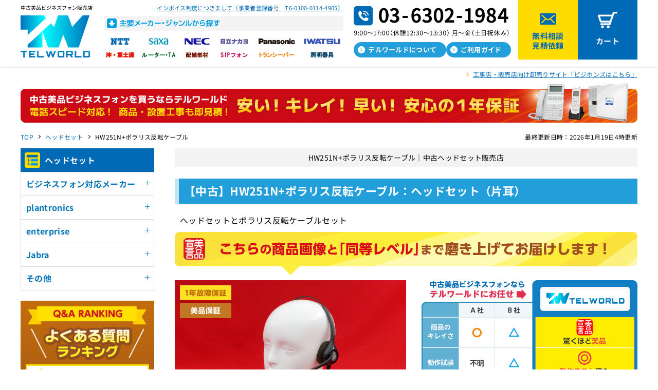

--- FILE ---
content_type: text/html; charset=UTF-8
request_url: https://tel-world.jp/headset/item/HW251N-(4).html
body_size: 11346
content:

<!DOCTYPE HTML>
<html lang="ja"><!-- InstanceBegin template="/Templates/index.dwt" codeOutsideHTMLIsLocked="false" -->
<head>
<meta charset="UTF-8">
<!-- InstanceBeginEditable name="doctitle" -->
<title>HW251N+ポラリス反転ケーブル｜テルワールド（中古ヘッドセット販売店）</title>
<meta name="Description" content="【 HW251N+ポラリス反転ケーブル 】なら、全て美品のテルワールド（旧ヘッドセット屋）におまかせ！動作確認済み！「1年保証」「徹底清掃」「丁寧梱包」安心品質にこだわりました。最短当日発送。" />
<link rel="canonical" href="https://tel-world.jp/headset/item/HW251N-(4).html" />
<!-- OG_Tag start -->
<meta property="og:type" content="website">
<meta property="og:title" content="HW251N+ポラリス反転ケーブル｜テルワールド（中古ヘッドセット販売店）">
<meta property="og:url" content="https://tel-world.jp/headset/item/HW251N-(4).html">
<meta property="og:image" content="https://tel-world.jp/assets/img/thumb_ogp.png">
<meta property="og:description" content="【 HW251N+ポラリス反転ケーブル 】なら、全て美品のテルワールド（旧ヘッドセット屋）におまかせ！動作確認済み！「1年保証」「徹底清掃」「丁寧梱包」安心品質にこだわりました。最短当日発送。">
<meta property="og:site_name" content="中古ビジネスフォン販売のテルワールド">
<!-- OG_Tag end -->
<!-- twitter card start -->
<meta name="twitter:card" content="summary_large_image" />
<meta name="twitter:title" content="HW251N+ポラリス反転ケーブル｜テルワールド（中古ヘッドセット販売店）" />
<meta name="twitter:description" content="【 HW251N+ポラリス反転ケーブル 】なら、全て美品のテルワールド（旧ヘッドセット屋）におまかせ！動作確認済み！「1年保証」「徹底清掃」「丁寧梱包」安心品質にこだわりました。最短当日発送。" />
<meta name="twitter:image" content="https://tel-world.jp/assets/img/thumb_ogp.png" />
<!-- twitter card end -->
<!-- InstanceEndEditable -->
<meta name="viewport" content="width=device-width, initial-scale=1.0">
<link rel="stylesheet" media="all" href="../../assets/css/common.css" />
<link rel="stylesheet" media="all" href="../../assets/css/style.css" />
<meta http-equiv="imagetoolbar" content="no" />
<link rel="apple-touch-icon" sizes="150x150" href="../../assets/img/apple-touch-icon.png">
<link rel="shortcut icon" href="../../assets/img/favicon.ico">
<link rel="preconnect" href="https://fonts.googleapis.com">
<link rel="preconnect" href="https://fonts.gstatic.com" crossorigin>
<link href="https://fonts.googleapis.com/css2?family=Roboto:wght@700&display=swap" rel="stylesheet">
<!-- Google Tag Manager -->
<script>(function(w,d,s,l,i){w[l]=w[l]||[];w[l].push({'gtm.start':
new Date().getTime(),event:'gtm.js'});var f=d.getElementsByTagName(s)[0],
j=d.createElement(s),dl=l!='dataLayer'?'&l='+l:'';j.async=true;j.src=
'https://www.googletagmanager.com/gtm.js?id='+i+dl;f.parentNode.insertBefore(j,f);
})(window,document,'script','dataLayer','GTM-PH57DT7');</script>
<!-- End Google Tag Manager -->
<!-- Google Tag Manager -->
<script>(function(w,d,s,l,i){w[l]=w[l]||[];w[l].push({'gtm.start':
new Date().getTime(),event:'gtm.js'});var f=d.getElementsByTagName(s)[0],
j=d.createElement(s),dl=l!='dataLayer'?'&l='+l:'';j.async=true;j.src=
'https://www.googletagmanager.com/gtm.js?id='+i+dl;f.parentNode.insertBefore(j,f);
})(window,document,'script','dataLayer','GTM-PCZHWH8');</script>
<!-- End Google Tag Manager -->
<!-- InstanceBeginEditable name="head" -->
<script type="application/ld+json">
{
"@context": "http://schema.org/",
"@type": "Organization",
"url": "https://tel-world.jp/",
"logo": "https://tel-world.jp/assets/img/headlogo_pc.svg"
}
</script>
<script type="application/ld+json">
{
  "@context": "https://schema.org",
  "@type": "BreadcrumbList",
  "itemListElement": [
    {
      "@type": "ListItem",
      "position": 1,
      "name": "TOP",
      "item": "https://tel-world.jp/"
    },
    {
      "@type": "ListItem",
      "position": 2,
      "name": "ヘッドセット",
      "item": "https://tel-world.jp/headset/"
    },
    {
      "@type": "ListItem",
      "position": 3,
      "name": "HW251N+ポラリス反転ケーブル",
      "item": "https://tel-world.jp/headset/item/HW251N-(4).html"
    }
  ]
}
</script>
<script type="application/ld+json">
  [
    {
      "@context": "http://schema.org",
      "@type": "Product",
      "name": "HW251N+ポラリス反転ケーブル",
      "description": "【 HW251N+ポラリス反転ケーブル 】なら、全て美品のテルワールド（旧ヘッドセット屋）におまかせ！動作確認済み！「1年保証」「徹底清掃」「丁寧梱包」安心品質にこだわりました。最短当日発送。",
      "image": [
        "https://bzhonz.com/img/item640/HW251N-(4).jpg"
      ],
      "offers": {
        "@type": "Offer",
        "url": "https://tel-world.jp/headset/item/HW251N-(4).html",
        "priceCurrency": "JPY",
        "price": "15510",
        "itemCondition": "https://schema.org/RefurbishedCondition"
      }
    }
  ]
</script>
<script type="text/javascript" src="../../assets/js/photo.js"></script>
<!-- InstanceEndEditable -->
<!-- InstanceParam name="bodyclass" type="text" value="itemlist" -->
<!-- InstanceParam name="headnotice" type="boolean" value="true" -->
<!-- InstanceParam name="maker_nav" type="boolean" value="true" -->
<!-- InstanceParam name="sitelogo_h1" type="boolean" value="false" -->
<!-- InstanceParam name="sitelogo_p" type="boolean" value="true" -->
<!-- InstanceParam name="foot_guide" type="boolean" value="true" -->
<!-- InstanceParam name="side_faq" type="boolean" value="true" -->
</head>
<body class="itemlist" id="pagetop">
  <!-- Google Tag Manager (noscript) -->
<noscript><iframe src="https://www.googletagmanager.com/ns.html?id=GTM-PH57DT7" height="0" width="0" style="display:none;visibility:hidden"></iframe></noscript>
<!-- End Google Tag Manager (noscript) -->
<!-- Google Tag Manager (noscript) -->
<noscript><iframe src="https://www.googletagmanager.com/ns.html?id=GTM-PCZHWH8" height="0" width="0" style="display:none;visibility:hidden"></iframe></noscript>
<!-- End Google Tag Manager (noscript) -->

<div class="maker_nav_area">
 <nav>
  <dl>
   <dt>メーカー</dt>
   <dd><a href="../../ntt/">NTT</a></dd>
   <dd><a href="../../saxa/">SAXA</a></dd>
   <dd><a href="../../nec/">NEC</a></dd>
   <dd><a href="../../hitachi-nakayo/">日立・ナカヨ</a></dd>
   <dd><a href="../../panasonic/">Panasonic</a></dd>
   <dd><a href="../../iwatsu/">岩崎通信機</a></dd>
   <dd><a href="../../oki-fujitsu/">沖・富士通</a></dd>
   <dd><a href="../../kanren/">ルーター・TA</a></dd>
   <dd><a href="../../haisen/">配線部材</a></dd>
   <dd><a href="../../sip/">SIPフォン</a></dd>
   <dd><a href="../../transceiver/">トランシーバー</a></dd>
   <dd><a href="../../syoumei/">照明器具</a></dd>
  </dl>
 </nav>
 <p class="for_sp">&gt;</p>
</div>
<!--/maker_nav_area-->

<!--header　start -->
<header id="head">
<p id="head_logo">中古美品ビジネスフォン販売店<br>
 <a href="/"><img src="../../assets/img/headlogo_sp.svg" class="for_sp overbu"><img src="../../assets/img/headlogo_pc.svg" class="for_pc_ib overbu"></a></p>

<div class="maker_pc for_pc">
    <p><a href="https://thousandplan.com/blog/archives/3364" target="_blank">インボイス制度につきまして（事業者登録番号　T6-0100-0114-4905）</a></p>
    <dl>
     <dt><img src="../../assets/img/maker_pc_title.png" alt="主要メーカー・ジャンルから探す"></dt>
     <dd><a href="../../ntt/"><img src="../../assets/img/maker_nav_ntt.png" alt="NTT" class="overbu"></a></dd>
     <dd><a href="../../saxa/"><img src="../../assets/img/maker_nav_saxa.png" alt="SAXA" class="overbu"></a></dd>
     <dd><a href="../../nec/"><img src="../../assets/img/maker_nav_nec.png" alt="NEC" class="overbu"></a></dd>
     <dd><a href="../../hitachi-nakayo/"><img src="../../assets/img/maker_nav_hitachi.png" alt="日立・ナカヨ" class="overbu"></a></dd>
     <dd><a href="../../panasonic/"><img src="../../assets/img/maker_nav_panasonic.png" alt="Panasonic" class="overbu"></a></dd>
     <dd><a href="../../iwatsu/"><img src="../../assets/img/maker_nav_iwatsu.png" alt="IWATSU" class="overbu"></a></dd>
     <dd><a href="../../oki-fujitsu/"><img src="../../assets/img/maker_nav_oki.png" alt="沖・富士通" class="overbu"></a></dd>
     <dd><a href="../../kanren/"><img src="../../assets/img/maker_nav_kanren.png" alt="ルーター・TA" class="overbu"></a></dd>
     <dd><a href="../../haisen/"><img src="../../assets/img/maker_nav_haisen.png" alt="配線部材" class="overbu"></a></dd>
     <dd><a href="../../sip/"><img src="../../assets/img/maker_nav_sip.png" alt="SIPフォン" class="overbu"></a></dd>
     <dd><a href="../../transceiver/"><img src="../../assets/img/maker_nav_trans.png" alt="トランシーバー" class="overbu"></a></dd>
     <dd><a href="../../syoumei/"><img src="../../assets/img/maker_nav_syoumei.png" alt="照明器具" class="overbu"></a></dd>
    </dl>
  </div>
  <div class="tel_info for_pc">
    <p><img src="../../assets/img/tel_sp.png"></p>
    <ul class="guide">
      <li><a href="../../about.html" class="overbu">テルワールドについて</a></li>
      <li><a href="../../guide/" class="overbu">ご利用ガイド</a></li>
    </ul>
  </div><!-- /tel_info-->
  <ul class="contact for_pc">
    <li class="mail"><a href="/estimate/" class="overbu">無料相談<br>見積依頼</a></li>
    <li class="cart"><a href="https://bihinsengen.com/cart/index.php?dispatch=checkout.cart" target="_blank" class="overbu">カート</a></li>
  </ul>
  <div id="bumenu">
    <span class="bumenu_line"></span>
  </div>
</header>
<!--header　終了 -->

<!--containerStart -->
<div id="container">
  <div class="history_link"><a href="https://bzhonz.com/green/?utm_source=businessphone&utm_medium=EC&utm_campaign=telworld_top" target="_blank">工事店・販売店向け卸売りサイト「ビジホンズはこちら」</a></div>
  <!-- InstanceBeginEditable name="head_ba" -->
  <p class="head_banner"><img src="/assets/img/ban_catch2023.jpg" class="for_sp" alt="中古美品ビジネスフォンを買うならテルワールド 安い!キレイ!早い! 安心の1年保証"><img src="/assets/img/ban_catch2023_pc.jpg" class="for_pc_ib" alt="中古美品ビジネスフォンを買うならテルワールド 安い!キレイ!早い! 安心の1年保証"></p>
  <!-- InstanceEndEditable -->
  <!-- InstanceBeginEditable name="topicpath" -->
  <div class="topicPathArea">
    <p>最終更新日時：2026年1月19日4時更新</p>
    <ol class="topicPath">
     <li><a href="https://tel-world.jp/">TOP</a></li>
     <li><a href="https://tel-world.jp/headset/">ヘッドセット</a></li>
     <li><span>HW251N+ポラリス反転ケーブル</span></li>
    </ol>
  <!-- /topicPath-->
  </div><!-- /topicPathArea -->
  <!-- InstanceEndEditable --><!--wrap start -->
  <div id="wrap" class="box">
    <!--contentStart -->
    <main id="content" class="content">
    <!-- InstanceBeginEditable name="content" -->
    <!--contentStart -->

    <!--プログラム要素商品一覧Start-->
    <section id="item_detail" class="item_detail">
      <h1 class="item_detail_h1">HW251N+ポラリス反転ケーブル｜中古ヘッドセット販売店</h1>

      <!--プログラム要素サブ商品アイテム（中古品挿入）Start-->
      <h2>【中古】HW251N+ポラリス反転ケーブル：ヘッドセット（片耳）</h2>	
      <p class="inner_box">へッドセットとポラリス反転ケーブルセット</p>
      <!--プログラム要素美品宣言対象Start-->
      <p class="mgn0"><img src="../../assets/img/item_ph_title_sp.png" class="for_sp" alt="こちらの商品画像と「同等レベル」まで磨き上げてお届けします！"><img src="../../assets/img/item_ph_title_pc.png" class="for_pc" alt="こちらの商品画像と「同等レベル」まで磨き上げてお届けします！"></p>
      <!--プログラム要素美品宣言対象End-->
      <div class="box mgn10 item_detail_main">
        <!--フォトギャラリー部分Start -->
        <div class="item_ph">
          <p class="item_mark"><a href="../../guide/hosyo.html" onclick="ga('send','event','banner','Branding_detail','1nen_hosyo');"><img src="../../assets/img/hosyo_1year.png" alt="1年故障保証"></a><br>
          <a href="../../guide/hosyo.html" onclick="ga('send','event','banner','Branding_detail','bihin_hosyo');"><img src="../../assets/img/hosyo_bihin.png" alt="美品保証"></a></p>
          <p><img src="https://bzhonz.com/img/item640/HW251N-(4).jpg" id="myBigImage" alt="HW251N+ポラリス反転ケーブルの商品画像" /></p>
          <ul id="thumb">
            <!--プログラム要素フォトギャラリーStart-->
            <li><a href="javascript:void(0);" onmouseover="myChgPhoto( 'https://bzhonz.com/img/item640/HW251N-(4).jpg' )"><img src="https://bzhonz.com/img/item640/HW251N-(4).jpg" alt=""></a></li>
            <li><a href="javascript:void(0);" onmouseover="myChgPhoto( 'https://bzhonz.com/img/item640/HW251N-(4)-1.jpg' )"><img src="https://bzhonz.com/img/item640/HW251N-(4)-1.jpg" alt=""></a></li>
            <li><a href="javascript:void(0);" onmouseover="myChgPhoto( 'https://bzhonz.com/img/item640/HW251N-(4)-2.jpg' )"><img src="https://bzhonz.com/img/item640/HW251N-(4)-2.jpg" alt=""></a></li>
            <li><a href="javascript:void(0);" onmouseover="myChgPhoto( 'https://bzhonz.com/img/item640/HW251N-(4)-3.jpg' )"><img src="https://bzhonz.com/img/item640/HW251N-(4)-3.jpg" alt=""></a></li>
            <li><a href="javascript:void(0);" onmouseover="myChgPhoto( 'https://bzhonz.com/img/item640/HW251N-(4)-4.jpg' )"><img src="https://bzhonz.com/img/item640/HW251N-(4)-4.jpg" alt=""></a></li>
            <li><a href="javascript:void(0);" onmouseover="myChgPhoto( 'https://bzhonz.com/img/item640/HW251N-(4)-5.jpg' )"><img src="https://bzhonz.com/img/item640/HW251N-(4)-5.jpg" alt=""></a></li>
            <!--プログラム要素フォトギャラリーEnd-->
          </ul>
        </div>
        <!--フォトギャラリー部分End -->
        <div class="item_tx">
          <!--プログラム要素美品宣言対象Start-->
          <p class="for_pc mgn10"><img src="../../assets/img/item_compare.png" alt="中古美品ビジネスフォンならテルワールドにお任せ 驚くほど美品 動作テスト済み 保証が充実　※一部対象外。詳しくは商品詳細をご確認ください"></p>
          <!--プログラム要素美品宣言対象End-->
          <p class="item_mark"><a href="../../guide/hosyo.html" onclick="ga('send','event','banner','Branding_detail','1nen_hosyo');"><img src="../../assets/img/hosyo_1year.png" alt="1年故障保証"></a><a href="../../guide/hosyo.html" onclick="ga('send','event','banner','Branding_detail','bihin_hosyo');"><img src="../../assets/img/hosyo_bihin.png" alt="美品保証"></a></p><p class="mgn10">新品定価　19,800円（税込）のところ </p>
          <p class="mgn10"><span class="red">中古美品価格　<span class="bold"><span class="price_fig">15,510</span>円</span></span>（税込）</p>
          <!--cartStart -->
          <form method="get" action="https://bihinsengen.com/cart/" data-stock-in="DJH20-102" style="display: none">
            <input type="hidden" name="ITM-A" value="12187" /><input type="hidden" name="VAR1-A" value="中古A" />
            <p class="mgn20"><span data-quantity="DJH20-102"></span>　数量：<input type="text" name="CNT-A" size="5" value="1"></p>
            <p class="cart_bu"><input type="image" src="../../assets/img/bu_cart.png" alt="カートへ" value="" name="dispatch[checkout.add_cart]" /></p>
          </form>
          <p class="mgn10" data-stock-out="DJH20-102">在庫数：0　→　取寄確認します</p>
          <p class="cart_bu" data-stock-out="DJH20-102"><a href="../../estimate/"><img src="../../assets/img/bu_nocart.png" alt="取寄確認"></a></p>
          <!--cartEnd -->
          <p class="item_bzhonz"><a href="https://tel-world.jp/estimate/?utm_source=cart&utm_medium=estimate" target="_blank">在庫数以上をお求めの方は、<br class="for_sp">お気軽にお問い合わせください！</a></p>
        </div><!--item_txEnd -->
      </div><!--boxEnd -->
      <p class="line_arrow_link mgn30"><a href="#item_detail_exp">こちらの商品の状態や仕様はこちら</a></p>
      <!--プログラム要素サブ商品アイテム（中古品挿入）End-->

         

       

       

      

         

         

      <!--プログラム要素サブ商品アイテム（レンタル挿入）Start-->
      <div  data-stock-in="DJH20-102" style="display: none">
        <h2>【レンタル】HW251N+ポラリス反転ケーブル：30日レンタル</h2>	
        <p class="inner_box">HW251N+ポラリス反転ケーブルを【　1点からレンタル　】することができます　期間のカスタマイズなど、各種ご相談も承ります。お気軽にどうぞ。レンタルの詳細は<a href="../../guide/rental.html" target="_blank">こちら</a></p>
        <div class="box mgn40">
          <p class="item_ph"><img src="https://bzhonz.com/img/item640/HW251N-(4).jpg" /></p>
          <div class="item_tx">
            <p class="mgn10"></p>
            <p class="mgn10"><span class="red">30日レンタル価格　<span class="bold"><span class="price_fig">1,551</span>円</span></span>（税込）</p>
            <!--cartStart -->
            <p class="cart_bu estimate"><a href="../../rental_form/"><img src="../../assets/img/bu_estimate.png" alt="見積依頼"></a></p>
            <!--cartEnd -->
          </div><!--item_txEnd -->
        </div><!--boxEnd -->
      </div>
      <!--プログラム要素サブ商品アイテム（レンタル挿入）End-->

      <!--プログラム要素サブ商品アイテム（掲載先品目ID挿入）Start-->
      <!--プログラム要素サブ商品アイテム（掲載先品目ID挿入）End-->

      <!--プログラム要素サブ商品アイテム（受話器・機ヒモ・カールコード・AC・充電台挿入）Start-->
      <!--プログラム要素サブ商品アイテム（受話器・機ヒモ・カールコード・AC・充電台挿入）End-->

      <!--プログラム要素関連商品Start-->
      <h2>HW251N+ポラリス反転ケーブルと関連性の高い商品</h2>
      <div class="recommend">
        <ul class="box">
          <!--プログラム要素関連商品アイテムStart-->
          <li><a href="HW251N-(2).html"><img src="https://bzhonz.com/img/item240/HW251N-(2).jpg" alt="HW251N+A10-16ケーブル" /><br />HW251N+A10-16ケーブル</a></li>
          <li><a href="HW251N-(3).html"><img src="https://bzhonz.com/img/item240/HW251N-(3).jpg" alt="HW251N+標準ポラリスケーブル" /><br />HW251N+標準ポラリスケーブル</a></li>
          <li><a href="HW261N-(2).html"><img src="https://bzhonz.com/img/item240/HW261N-(2).jpg" alt="HW261N+A10-16ケーブル" /><br />HW261N+A10-16ケーブル</a></li>
          <li><a href="SC232.html"><img src="https://bzhonz.com/img/item240/SC232.jpg" alt="SC232" /><br />SC232</a></li>
          <!--プログラム要素関連商品アイテムEnd-->
        </ul>
      </div><!--recommendEnd -->
      <!--プログラム要素関連商品End-->

      <section class="item_detail_exp" id="item_detail_exp">
        <h3>HW251N+ポラリス反転ケーブル　【補足説明】</h3>

        <!--プログラム要素説明欄１Start-->
        <h4>HW251N+ポラリス反転ケーブルの商品状態</h4>
        <div class="inner_box">
          <h5>HW251N+ポラリス反転ケーブルは下記の状態品質でお届けいたします</h5>
          <p>○　清掃は丁寧に行っておりますので、主観ですがきれい目です<br />○　『イヤーパッド』は【割れが微少で除菌済み】です<br />○　『マイクパッド』は【除菌済み】です<br />○　『動作試験』は【実際のビジネスフォンで実施】しています<br />○　【美品保証★】お客様目線で『外装レベルが期待以下』の場合は交換OK！</p>
        </div><!--inner_boxEnd -->
        <!--プログラム要素説明欄１End-->

        <!--プログラム要素説明欄２Start-->
        <h4>HW251N+ポラリス反転ケーブルの機能と仕様</h4>
        <div class="inner_box">
          <h5>当店が独自に収集したHW251N+ポラリス反転ケーブル情報をご説明！</h5>
          <p>○ HW251N+ポラリス反転ケーブルは片耳オーバーヘッドタイプのヘッドセットです<br />○ 広帯域VoIPに対応したワイドバンド仕様<br />○ ウルトラノイズキャンセルマイク機能搭載<br />○ Quick Disconnect機能搭載　※ヘッドセットを装着時に電話機から離れることが可能<br />○ TIA920準拠<br />○ ポラリス反転ケーブルが付属なので、富士通iSS phoneシリーズ電話機およびPC-DTボード等に対応しています</p>
        </div><!--inner_boxEnd -->
        <!--プログラム要素説明欄２End-->

        <!--プログラム要素説明欄３Start-->
        <!--プログラム要素説明欄３End-->

        <!--プログラム要素説明欄４Start-->
        <!--プログラム要素説明欄４End-->

        <!--プログラム要素説明欄５Start-->
        <h4>お届けするHW251N+ポラリス反転ケーブルの付属品</h4>
        <div class="inner_box">
          <h5>HW251N+ポラリス反転ケーブル（中古/新古品）をご購入時の付属品</h5>
          <p>HW251N　1点<br />ポラリス反転ケーブル　1点</p>
        </div><!--inner_boxEnd -->
        <!--プログラム要素説明欄５End-->

        <!--プログラム要素説明欄６Start-->
        <h4>HW251N+ポラリス反転ケーブルの取付工事</h4>
        <div class="inner_box">
          <h5>お客様で取付できるのか？できないのか？を中心に解説いたします</h5>
          <p>◆一度自分で工事を行い、無理なようなら工事人を頼む方法は可能か？<br />　⇒　はい、可能です。実際に、一度「機器」をご購入し、ご自分で試される方もいらっしゃいます。工事を希望する方は「カート画面の備考欄」にご入力いただくか、グループ店の<a href="https://koujijapan.com/">「電話工事ジャパン」</a>にお気軽にご相談ください。</p>
        </div><!--inner_boxEnd -->
        <!--プログラム要素説明欄６End-->

        <!--プログラム要素説明欄７Start-->
        <!--プログラム要素説明欄７End-->

        <!--プログラム要素説明欄８Start-->
        <h4>HW251N+ポラリス反転ケーブルの保証について</h4>
        <div class="inner_box">
          <h5>HW251N+ポラリス反転ケーブルに関する保証内容のご説明</h5>
          <p>・故障保証：　HW251N+ポラリス反転ケーブルは中古/新古品/新品1年間の無償保証対象です</p>
        </div><!--inner_boxEnd -->
        <!--プログラム要素説明欄８End-->
      </section>
    </section><!--/item_detail -->

    <section class="item_detail_sub">
      <h4 class="h_2tone">掲載カテゴリ</h4>
          <ul class="topicPath_list">
            <li>
              <ol class="topicPath">
                <li><a href="https://tel-world.jp/">TOP</a></li>
                <li><a href="https://tel-world.jp/nec/">NEC</a></li>
                <li><a href="https://tel-world.jp/nec/item/nec-headset-1646.html">ヘッドセット plantronics</a></li>
              </ol>
            </li>
            <li>
              <ol class="topicPath">
                <li><a href="https://tel-world.jp/">TOP</a></li>
                <li><a href="https://tel-world.jp/headset/">ヘッドセット</a></li>
                <li><a href="https://tel-world.jp/headset/item/headset-plantronics-738.html">plantronics HW251N（スタンダード）</a></li>
              </ol>
            </li>
          </ul>
    </section>
    <!-- InstanceEndEditable -->

    <section class="compare">
      <p><img src="../../assets/img/top_compare_sp.jpg" class="for_sp" alt="中古美品ビジネスフォンならテルワールドにお任せ 驚くほど美品 動作テスト済み 9メーカー+関連商品（スマホやルーターも〇） 業界最大数19,496点 美品なのに安い！送料550円（税込）（沖縄も離島も〇）　保証が充実　サポート 電話・メール"><img src="../../assets/img/top_compare_pc.jpg" class="for_pc_ib" alt="中古美品ビジネスフォンならテルワールドにお任せ 驚くほど美品 動作テスト済み 9メーカー+関連商品（スマホやルーターも〇） 業界最大数19,496点 美品なのに安い！送料550円（税込）（沖縄も離島も〇）　保証が充実　サポート 電話・メール"></p>
    </section><!--/compare -->

    <section>
      <h2 class="common"><span class="shoulder">APPROACH</span><br>中古ビジネスフォンって大丈夫<br class="for_sp">～テルワールドの取り組み～</h2>
      <div class="blue_bg approach_box">
        <div class="approach">
          <p><a href="../../about.html"><img src="../../assets/img/approach_ph.jpg" alt="テルワールドの取り組み"></a></p>
          <h3>毎日使うものだから<br class="for_sp">「キレイ」で「安い」をお届けしたい。</h3>
          <p>実はテルワールドは10年以上続く<br class="for_sp">中古美品ビジネスフォン販売店です。<br>中古品をリファービッシュする、「美品宣言」というプロジェクトは商標登録済みです。<br>中古のビジネスフォンを使うのが不安という方でも安心して手に取っていただけるよう、<br>私たちの取り組みを少しだけご紹介します！</p>
        </div>
        <p><a href="../../about.html" class="or_bu splong">テルワールドの取り組みを見る</a></p>
      </div>
    </section>
    
    <section class="foot_guide">
     <h2 class="common"><span class="shoulder">USER GUIDE</span><br>
      ご利用ガイド</h2>
     <div class="blue_bg">
      <ul>
       <li><a href="../../guide/">
        <p><img src="../../assets/img/guide_ic_fee.png" alt="送料について"></p>
        <dl>
         <dt>送料について</dt>
         <dd>全国送料一律1,100円（税込）です。<br>
          沖縄県のみ別途お見積りになります。</dd>
        </dl>
       </a></li>
       <li><a href="../../guide/payment.html">
        <p><img src="../../assets/img/guide_ic_payment.png" alt="決済方法について"></p>
        <dl>
         <dt>決済方法について</dt>
         <dd>選べる5種類の決済方法！<br>
          後払いにも対応でスムーズにご購入が可能です。</dd>
        </dl>
       </a></li>
       <li><a href="../../guide/flow.html">
        <p><img src="../../assets/img/guide_ic_flow.png" alt="見積・発注の流れ"></p>
        <dl>
         <dt>見積・発注の流れ</dt>
         <dd>WEBからでも安心してご購入いただけるよう、見積のご依頼には柔軟に対応しております。
          構成・機能面のご相談も承ります。</dd>
        </dl>
       </a></li>
       <li><a href="../../guide/documents.html">
        <p><img src="../../assets/img/guide_ic_documents.png" alt="請求書・領収書等について"></p>
        <dl>
         <dt>請求書・領収書等について</dt>
         <dd>請求書・領収書・見積書・注文書・納品書の6書式が無料発行可能です。</dd>
        </dl>
       </a></li>
       <li><a href="../../guide/shipping.html">
        <p><img src="../../assets/img/guide_ic_shipping.png" alt="中古・新古品のお届け日数について"></p>
        <dl>
         <dt>中古・新古品の<br>お届け日数について</dt>
         <dd>14時までのご決済で最短即日発送！1台からでももちろんＯＫです！日本郵便（ゆうパック）で発送します。</dd>
        </dl>
       </a></li>
       <li><a href="../../guide/shipping_new.html">
        <p><img src="../../assets/img/guide_ic_shipping_new.png" alt="新品のお届け日数について"></p>
        <dl>
         <dt>新品のお届け日数について</dt>
         <dd>午前９時までのご発注で即日手配！1台からでももちろんＯＫです！</dd>
        </dl>
       </a></li>
      </ul>
      <!--ここから非表示部分 -->
      <span>
       <ul>
       <li><a href="../../guide/notice_used.html">
        <p><img src="../../assets/img/guide_ic_notice.png" alt="中古・新古品の注意点"></p>
        <dl>
         <dt>中古・新古品の注意点</dt>
         <dd>中古・新古品ご購入の際にぜひご覧ください。</dd>
        </dl>
       </a></li>
       <li><a href="../../guide/notice_new.html">
        <p><img src="../../assets/img/guide_ic_notice_new.png" alt="新品の注意点"></p>
        <dl>
         <dt>新品の注意点</dt>
         <dd>新品ご購入の際にぜひご覧ください。</dd>
        </dl>
       </a></li>
       <li><a href="../../guide/notice_kouji.html">
        <p><img src="../../assets/img/guide_ic_notice_kouji.png" alt="工事商品の注意点"></p>
        <dl>
         <dt>工事商品の注意点</dt>
         <dd>工事商品ご購入の際にぜひご覧ください。</dd>
        </dl>
       </a></li>
        <li><a href="../../guide/hosyo.html">
         <p><img src="../../assets/img/guide_ic_hosyo.png" alt="保証について"></p>
         <dl>
          <dt>保証について</dt>
          <dd>メーカー新品同様の「1年保証」<br>
           さらにオリジナルの保証やサポートが充実！</dd>
         </dl>
        </a></li>
        <li><a href="../../guide/paint.html">
         <p><img src="../../assets/img/guide_ic_paint.png" alt="美品塗装について"></p>
         <dl>
          <dt>美品塗装について</dt>
          <dd>進化した塗装技術で新品同等の質感 品質に自信あり！ 
           高品質塗装で中古品とは思えないほどキレイ！</dd>
         </dl>
        </a></li>
        <li><a href="https://adenwa.com/" target="_blank">
         <p><img src="../../assets/img/guide_ic_buy.png" alt="ビジネスフォン買取について"></p>
         <dl>
          <dt>ビジネスフォン買取について</dt>
          <dd>全メーカー中古ビジネスフォンを鋭意買取中。査定は無料です。
           お気軽に査定依頼くださいませ。</dd>
         </dl>
        </a></li>
        <li><a href="https://koujijapan.com/" target="_blank">
         <p><img src="../../assets/img/guide_ic_kouji.png" alt="ビジネスフォン工事について"></p>
         <dl>
          <dt>ビジネスフォン工事について</dt>
          <dd>電話機1台の増設も300台の一括工事もお受けします！ビジネスフォン工事なら専門店にお任せ！</dd>
         </dl>
        </a></li>
        <li><a href="../../guide/rental.html">
         <p><img src="../../assets/img/guide_ic_rental.png" alt="ビジネスフォンレンタルについて"></p>
         <dl>
          <dt>ビジネスフォンレンタルに<br class="for_pc_ib">
           ついて</dt>
          <dd>当店に掲載されている「ほぼ全て」の商品1/10価格で1点からレンタル可能</dd>
         </dl>
        </a></li>
        <li><a href="../../guide/syoumei.html">
         <p><img src="../../assets/img/guide_ic_syoumei.png" alt="蛍光灯からLED照明への切り替えについて"></p>
         <dl>
          <dt>蛍光灯からLED照明への<br class="for_pc_ib">
           切り替えについて</dt>
          <dd>2027年末から蛍光灯の製造、輸出入が禁止になります。<br>
LED照明のご購入・設置工事はお任せください！</dd>
         </dl>
        </a></li>
        <li><a href="../../guide/faq.html">
         <p><img src="../../assets/img/guide_ic_faq.png" alt="よくある質問"></p>
         <dl>
          <dt>よくある質問</dt>
          <dd>お客様からご質問頂く事項をまとめました。</dd>
         </dl>
        </a></li>
       </ul>
       <p class="button for_sp">もっと見る</p>
       <!--　開閉ボタン -->
      </span>
      <!--ここまで非表示部分 -->
     </div>
    </section>
    
  </main><!--contentEnd -->

  <!--sidebar　開始 -->
  <aside id="sidebar">
    <div class="side_inner">
      <div class="for_sp">
        <p class="number_info"><a href="https://thousandplan.com/blog/archives/3364" target="_blank">インボイス制度につきまして<br>（事業者登録番号　T6-0100-0114-4905）</a><br>
<img src="../../assets/img/tel_sp.png"></p>
      </div>
      <ul class="guide for_sp">
        <li><a href="../../about.html">テルワールドについて</a></li>
        <li><a href="../../guide/">ご利用ガイド</a></li>
      </ul>
      <ul class="contact for_sp">
        <li class="mail"><a href="/estimate/">無料相談・見積依頼</a></li>
        <li class="cart"><a href="https://bihinsengen.com/cart/index.php?dispatch=checkout.cart" target="_blank">カート</a></li>
      </ul>

      <!-- InstanceBeginEditable name="category_menu" -->
      <section class="side_itemlist">
       <h2>ヘッドセット</h2>
<!--プログラム要素商品カテゴリーメーカーStart-->
<!--プログラム要素商品カテゴリーStart-->
  <h4 class="acmenu">ビジネスフォン対応メーカー</h4>
   <ul style="display: none;">
    <!--プログラム要素商品カテゴリーアイテムStart-->
<li><a href="/headset/item/headset-biz-755.html">NECビジネスフォン用</a></li>
<li><a href="/headset/item/headset-biz-756.html">NTTビジネスフォン用</a></li>
<li><a href="/headset/item/headset-biz-757.html">SAXAビジネスフォン用</a></li>
<li><a href="/headset/item/headset-biz-758.html">日立・ナカヨビジネスフォン用</a></li>
    <!--プログラム要素商品カテゴリーアイテムEnd-->
   </ul>
  <h4 class="acmenu">plantronics</h4>
   <ul style="display: none;">
    <!--プログラム要素商品カテゴリーアイテムStart-->
<li><a href="/headset/item/headset-plantronics-738.html">HW251N（スタンダード）</a></li>
<li><a href="/headset/item/headset-plantronics-815.html">HW261N（スタンダード）</a></li>
<li><a href="/headset/item/headset-plantronics-816.html">HW510（プレミアム）</a></li>
<li><a href="/headset/item/headset-plantronics-817.html">HW520（プレミアム）</a></li>
<li><a href="/headset/item/headset-plantronics-818.html">HW710（最上位）</a></li>
<li><a href="/headset/item/headset-plantronics-819.html">HW720（最上位）</a></li>
<li><a href="/headset/item/headset-plantronics-854.html">CS355N</a></li>
<li><a href="/headset/item/headset-plantronics-1587.html">アンプ</a></li>
    <!--プログラム要素商品カテゴリーアイテムEnd-->
   </ul>
  <h4 class="acmenu">enterprise</h4>
   <ul style="display: none;">
    <!--プログラム要素商品カテゴリーアイテムStart-->
<li><a href="/headset/item/headset-enterprice-744.html">EN-H（NEC・SAXA用）</a></li>
<li><a href="/headset/item/headset-enterprice-814.html">EN-M（NTT・日立用）</a></li>
<li><a href="/headset/item/headset-enterprice-820.html">EN2-H（NEC・SAXA用）</a></li>
<li><a href="/headset/item/headset-enterprice-821.html">EN2-M（NTT・日立用）</a></li>
<li><a href="/headset/item/headset-enterprice-857.html">N-EN-M</a></li>
    <!--プログラム要素商品カテゴリーアイテムEnd-->
   </ul>
  <h4 class="acmenu">Jabra</h4>
   <ul style="display: none;">
    <!--プログラム要素商品カテゴリーアイテムStart-->
<li><a href="/headset/item/headset-jabra-1241.html">GN9120</a></li>
<li><a href="/headset/item/headset-jabra-747.html">GN2100</a></li>
<li><a href="/headset/item/headset-jabra-748.html">BIZ2400</a></li>
<li><a href="/headset/item/headset-jabra-749.html">BIZ2400Ⅱ</a></li>
<li><a href="/headset/item/headset-jabra-1231.html">BIZ2300</a></li>
<li><a href="/headset/item/headset-jabra-1628.html">PRO925（ワイヤレス）</a></li>
<li><a href="/headset/item/headset-jabra-822.html">PRO9450（ワイヤレス）</a></li>
<li><a href="/headset/item/headset-jabra-823.html">CS355N（ワイヤレス）</a></li>
    <!--プログラム要素商品カテゴリーアイテムEnd-->
   </ul>
  <h4 class="acmenu">その他</h4>
   <ul style="display: none;">
    <!--プログラム要素商品カテゴリーアイテムStart-->
<li><a href="/headset/item/headset-other-753.html">ヘッドセット</a></li>
    <!--プログラム要素商品カテゴリーアイテムEnd-->
   </ul>
<!--プログラム要素商品カテゴリーEnd-->
<!--プログラム要素商品カテゴリーメーカーEnd-->

      </section>
      <!-- InstanceEndEditable -->
      <section class="side_faq">
       <h3><img src="../../assets/img/side_faq_title.png" alt="よくある質問ランキング"></h3>
       <ol>
        <li><a href="../../guide/faq.html#payment">決済方法はどのような<br>
         種類がありますか？</a></li>
        <li><a href="../../guide/faq.html#shipping">商品を申し込んでから届く<br>
         までどれくらいかかりますか？</a></li>
        <li><a href="../../guide/faq.html#after">返品/初期不良/交換対応は<br>
         どのような時に可能ですか？</a></li>
       </ol>
       <p><a href="../../guide/faq.html" class="or_bu faq_bu">よくある質問をもっと見る</a></p>
      </section>
      <!-- /side_faq-->
      
      <p class="mgn20"><a href="https://koujijapan.com/" target="_blank"><img src="../../assets/img/side_ba_kouji.jpg" alt="ビジネスフォン工事のWEB見積専門店　電話工事ジャパン 最短3時間のスピード見積 １工程10,780円（税込）の安心料金　北海道から沖縄まで全国対応　電気・LAN放送設備等ALL工事可　安心の国内全メーカー工事対応　無料見積・ご相談はこちら"></a></p>
      <p class="mgn10"><a href="https://adenwa.com/" target="_blank"><img src="../../assets/img/side_ba_adenwa.jpg" alt="中古ビジネスフォン高価買取専門店　中古電話買取センター　安心・高価買取！　初回限定　買取金額　10％UPキャンペーン　買取無料査定はこちら"></a></p>
      <!-- InstanceBeginEditable name="side_ba" -->
      <p class="mgn10"><a href="/guide/hosyo.html?utm_source=ec&utm_medium=banner&utm_campaign=slide" target="_blank" onclick="ga('send','event','banner','header','bihinsengen_hosyo');"><img src="https://bzhonz.com/common/ba_hosyo.jpg" class="overbu"></a></p>
      <p class="mgn10"><a href="https://thousandplan.com/blog/archives/3156" target="_blank"><img src="https://bzhonz.com/common/ba_beware_of_fraudulent_websites.jpg" class="overbu"></a></p>
      <p class="mgn10"><a href="https://hello-computer.jp/shop/" target="_blank" onclick="ga('send','event','banner','header','hello-computer.jp/shop/');"><img src="https://bzhonz.com/common/ba_hellocomputer_open.jpg" class="overbu"></a></p>

<!-- InstanceEndEditable --></div><!--side_inner　終了 -->
  </aside>
  <!--sidebar　終了 -->
</div>
<!--wrap end -->

</div><!--containerEnd -->


<!--footer_sitemapStart -->
<footer id="footer">
  <section class="group">
    <h2 class="common"><span class="shoulder">GROUP INFO</span><br>グループ店舗情報</h2>
    <ul>
      <li><a href="https://tel-world.jp/" target="_blank"><img src="../../assets/img/group_ba_telworld.jpg" alt="中古美品ビジネスフォン販売店 テルワールド"></a></li>
      <li><a href="https://handy-ya.com/" target="_blank"><img src="../../assets/img/group_ba_handy.jpg" alt="中古美品ハンディターミナル販売店 ハンディ屋"></a></li>
      <li><a href="https://cisco-world.com/" target="_blank"><img src="../../assets/img/group_ba_cisco.jpg" alt="中古ネットワーク機器販売店 Ciscoワールド"></a></li>
      <li><a href="https://bzhonz.com/" target="_blank"><img src="../../assets/img/group_ba_bzhonz.jpg" alt="中古美品ビジネスフォン販売店（工事・販売店向け）ビジホンズ"></a></li>
      <li><a href="https://koujijapan.com/" target="_blank"><img src="../../assets/img/group_ba_kouji.jpg" alt="ビジネスフォン工事のWEB見積専門店 電話工事ジャパン"></a></li>
      <li><a href="https://lankoujijapan.com/" target="_blank"><img src="../../assets/img/group_ba_lankouji.jpg" alt="LAN工事のWEB見積専門店 LAN工事ジャパン"></a></li>
    </ul>
<!--ここから非表示部分 -->
    <span>
      <ul>
        <li><a href="https://adenwa.com/" target="_blank"><img src="../../assets/img/group_ba_denwakaitori.jpg" alt="中古ビジネスフォン高価買取専門店 中古電話買取センター"></a></li>
        <li><a href="https://handy.tokyo/" target="_blank"><img src="../../assets/img/group_ba_handykaitori.jpg" alt="中古ハンディターミナル高価買取専門店 中古ハンディ買取センター"></a></li>
        <li><a href="https://transceiver-kaitori.com/" target="_blank"><img src="../../assets/img/group_ba_trans_kaitori.jpg" alt="トランシーバー・無線機 買取専門の総合サイト トランシーバー高価買取センター"></a></li>
        <li><a href="https://a-cisco.com/" target="_blank"><img src="../../assets/img/group_ba_ciscokaitori.jpg" alt="中古サーバ・ネットワーク機器高価買取専門店 Cisco買取マシーン"></a></li>
        <li><a href="https://mi-ga-ru.com/handy/" target="_blank"><img src="../../assets/img/group_ba_migaru.jpg" alt="ハンディーターミナルレンタル専門店 ミガルレンタル ハンディターミナル"></a></li>
        <li><a href="https://lp.rental-transceiver.com/" target="_blank"><img src="../../assets/img/group_ba_trans_rental.jpg" alt="トランシーバー・無線機レンタルの総合サイト トランシーバーレンタルセンター"></a></li>
        <li><a href="https://shop.mono-hiro.com/" target="_blank"><img src="../../assets/img/group_ba_monohiro.jpg" alt="中古美品家電・DIY用品販売店 MONO-HIRO"></a></li>
        <li><a href="https://hello-computer.jp/shop/" target="_blank"><img src="../../assets/img/group_ba_hello.jpg" alt="中古美品パソコン・スマホ販売店 ハロー!コンピューター"></a></li>
        <li><a href="https://bibibiphone.com/" target="_blank"><img src="../../assets/img/group_ba_bibibi.jpg" alt="ビジネスフォンに関するオウンドメディア ビジネスフォンの「ビ」"></a></li>
        <li><a href="https://handy-pipi.com/" target="_blank"><img src="../../assets/img/group_ba_handy-pipi.jpg" alt="ハンディターミナルの情報を配信 ピピっとわかる！ハンディターミナルブログ"></a></li>
      </ul>
    <p class="button for_sp">もっと見る</p><!--　開閉ボタン -->
  </span>
<!--ここまで非表示部分 -->
    
  </section>
  <ul class="sns">
    <li><a href="https://twitter.com/thousandplan/" target="_blank"><img src="../../assets/img/ba_x.png"></a></li>
    <li><a href="https://www.youtube.com/@bihinsengen" target="_blank"><img src="../../assets/img/ba_youtube.png"></a></li>
  </ul>
  <div class="footerlink_area">
    <ul class="footerlink">
      <li><a href="../../company.html" target="_blank">特定商取引に関する表示</a></li>
      <li><a href="../../privacy.html" target="_blank">個人情報保護規定</a></li>
      <li><a href="https://bihinsengen.com/terms/" target="_blank">ショッピング規約</a></li>
      <li><a href="https://thousandplan.com/blog/archives/3364" target="_blank">インボイス制度につきまして（事業者登録番号　T6-0100-0114-4905）</a></li>
    </ul>
  </div><!-- /footerlink_area-->
  <div class="copyright"><p><small>&copy;　2012 株式会社サザンプラン</small>　テルワールド</p></div>
</footer><!--footerEnd -->

<!-- 追従バナー 開始 -->
<!-- 追従バナー  終了 -->
<!-- ページトップへのリンク 開始 -->
<p id="toTop"><a href="#pagetop"></a></p><!-- /#toTop -->
  <ul id="float_btn" class="for_pc">
    <li><a href="/guide/"><img src="/assets/img/float_btn_guide.png" alt="ご利用ガイド" class="overbu"></a></li>
    <li><a href="/estimate/"><img src="/assets/img/float_btn_estimate.png" alt="お問い合わせ" class="overbu"></a></li>
  </ul>
<!-- ページトップへのリンク  終了 -->
<script src="../../assets/js/jquery-3.6.3.min.js"></script>
<script type="text/javascript" src="../../assets/js/function.js"></script> 
<!-- InstanceBeginEditable name="footer" -->
<script src="https://bzhonz.com/js/set_quantity_v2.js"></script>
<!-- InstanceEndEditable -->
</body>
<!-- InstanceEnd --></html>

--- FILE ---
content_type: text/html; charset=UTF-8
request_url: https://tk2-256-37623.vs.sakura.ne.jp/entrance/other/ajax/getChecks.php
body_size: 55
content:
{"times":"1","timesValue":"0","timePassed":"0","timePassedValue":"0"}

--- FILE ---
content_type: text/comma-separated-values
request_url: https://bzhonz.com/csv/quantity.csv
body_size: 209484
content:
BAB20-100,0,0,0,
BAB20-101,0,0,0,
BAB20-102,0,0,0,
BAB20-103,0,0,0,
BAB20-104,0,0,0,
BAB20-105,0,0,0,
BAB20-106,0,0,0,
BAB20-107,0,0,0,
BAB20-108,0,0,0,
BAB20-109,0,0,0,
BAB20-110,0,0,0,C
BAB20-111,0,0,0,
BAB20-112,0,0,0,
BAB20-113,0,0,0,
BAB20-114,0,0,0,
BAB20-115,0,0,0,
BAB20-116,2,0,0,
BAB20-117,0,0,0,
BAB20-118,0,0,0,
BAB20-119,0,0,0,
BAB20-120,0,0,1,L
BAB20-121,0,0,1,L
BAB20-122,0,0,1,L
BAB20-123,0,0,1,L
BAB20-124,0,0,1,L
BAB20-125,0,0,1,L
BAB20-126,0,0,1,L
BAB20-127,0,0,1,L
BAB20-128,0,0,1,L
BAB20-129,0,0,1,L
BAB20-130,0,0,1,L
BAB20-131,0,0,1,L
BAB20-132,0,0,1,L
BAB20-133,0,0,1,L
BAB20-134,0,0,1,L
BAB20-135,0,0,1,L
BAB20-136,0,0,1,L
BAB20-137,0,0,1,L
BAB20-138,0,0,1,L
BAB20-139,0,0,1,L
BAB20-140,0,0,1,L
BAB20-141,0,0,1,L
BAB20-142,0,0,1,L
BAB20-143,0,0,1,L
BAB20-144,0,0,1,L
BAB20-145,0,0,1,L
BAB20-146,0,0,1,L
BAB20-147,0,0,1,L
BAB20-148,0,0,1,L
BAB20-149,0,0,1,L
BAB20-150,0,0,1,L
BAB20-151,0,0,1,L
BAB20-152,0,0,1,L
BAB20-153,0,0,1,L
BAB20-154,0,0,1,L
BAB20-155,0,0,1,L
BAB20-156,0,0,1,L
BAB20-157,0,0,1,L
BAB20-158,0,0,1,L
BAB20-159,0,0,1,L
BAB20-160,0,0,1,L
BAB20-161,0,0,1,L
BAB20-162,0,0,1,L
BAB20-163,0,0,1,L
BAB20-164,0,0,1,L
BAB20-165,0,0,1,L
BAB20-166,0,0,1,L
BAB20-167,0,0,1,L
BAB20-168,0,0,1,L
BAB20-169,0,0,1,L
BAB20-170,0,0,1,L
BAB20-171,0,0,1,L
BAB20-172,0,0,1,L
BAB20-173,0,0,1,L
BAB20-174,0,0,1,L
BAB20-175,0,0,1,L
BAB20-176,0,0,1,L
BAB20-177,0,0,1,L
BAB20-178,0,0,1,L
BAB20-179,0,0,1,L
BAB20-180,1,0,0,
BAB20-181,0,0,0,
BAB20-182,3,0,0,
BAB20-183,0,0,0,
BAB20-184,1,0,0,
BAB20-185,0,0,0,
BAB20-186,0,0,0,
BAB21-100,0,0,0,
BAB21-101,0,0,0,
BAB21-102,0,0,0,
BAB21-103,0,0,0,
BAB21-104,0,0,0,
BAB21-105,0,0,0,
BAB21-106,0,0,0,
BAB21-107,0,0,0,
BAB22-100,0,0,0,
BAB22-101,0,0,0,
BAB22-102,0,0,0,
BAB22-103,0,0,0,
BAB22-104,0,0,0,
BAB23-100,0,0,0,
BAB23-101,0,0,0,
BAB23-102,0,0,0,
BAB23-103,0,0,0,
BAB23-104,0,0,0,
BAB23-105,0,0,0,
BAB23-106,0,0,0,
BAB23-107,0,0,0,
BAB23-108,0,0,0,
BAB23-109,0,0,0,
BAB23-110,0,0,0,
BAB23-111,0,0,0,
BAB23-112,0,0,0,
BAB23-113,0,0,0,
BAB23-114,0,0,0,
BAB23-115,0,0,0,
BAB23-116,0,0,0,
BAB23-117,0,0,0,
BAB23-118,0,0,0,
BAB23-119,0,0,0,
BAB23-120,0,0,0,
BAB23-121,0,0,0,
BAB23-122,0,0,0,
BAB23-123,0,0,0,
BAB23-124,0,0,0,
BAB23-125,0,0,0,
BAB23-126,0,0,0,
BAB23-127,0,0,0,
BAB23-128,0,0,0,
BAB23-129,0,0,0,
BAB23-130,0,0,0,
BAB24-100,0,0,0,
BAB25-100,0,0,0,
BAB25-101,0,0,0,
BAB25-102,0,0,0,
BAB25-103,0,0,0,
BAB25-104,0,0,0,
BAB25-105,0,0,0,
BAB25-106,0,0,0,
BAB25-107,0,0,0,
BAB25-108,0,0,0,
BAB25-109,0,0,0,
BAB25-110,0,0,0,
BAB25-111,0,0,0,
BAB25-112,0,0,0,
BAB25-113,0,0,0,
BAB25-114,0,0,0,
BAB26-100,0,0,0,
BAB26-101,0,0,0,
BAB26-102,0,0,0,
BAB26-103,0,0,0,
BAB26-104,0,0,0,
BAB28-100,0,0,0,
BAB28-101,0,0,0,
BAB28-102,0,0,0,
BAB29-100,0,0,0,
BAB29-101,0,0,0,
BAB29-102,0,0,0,
BAB32-100,0,0,0,
BAB36-100,0,0,0,
BAB36-101,0,0,0,
BAB38-100,0,0,0,
BAB38-101,0,0,0,
BAB39-100,0,0,0,
BAB41-100,0,0,1,L
BAB41-101,0,0,1,L
BAB41-102,0,0,1,L
BAB41-103,0,0,1,L
BAB41-104,0,0,1,L
BAB41-105,0,0,1,L
BAB41-106,0,0,1,L
BAB41-107,0,0,1,L
BAB41-108,0,0,1,L
BAB41-109,0,0,1,L
BAB41-110,0,0,1,L
BAB42-100,0,0,1,L
BAB42-101,0,0,1,L
BAB42-102,0,0,1,L
BAB42-103,0,0,1,L
BAB42-104,0,0,1,L
BAB42-105,0,0,1,L
BAB42-106,0,0,1,L
BAB42-107,0,0,1,L
BAB42-108,0,0,1,L
BAB42-109,0,0,1,L
BAB42-110,0,0,1,L
BAB42-111,0,0,1,L
BAB42-112,0,0,1,L
BAB43-100,0,0,1,L
BAB43-101,0,0,1,L
BAB43-102,0,0,1,L
BAB43-103,0,0,1,L
BAB43-104,0,0,1,L
BAB43-105,0,0,1,L
BAB43-106,0,0,1,L
BAB43-107,0,0,1,L
BAB43-108,0,0,1,L
BAB43-109,0,0,1,L
BAB43-110,0,0,1,L
BAB43-111,0,0,1,L
BAB43-112,0,0,1,L
BAB43-113,0,0,1,L
BAB43-114,0,0,1,L
BAB43-115,0,0,1,L
BAB43-116,0,0,1,L
BAB43-117,0,0,1,L
BAB44-100,0,0,1,L
BAB44-101,0,0,1,L
BAB44-102,0,0,1,L
BAB44-103,0,0,1,L
BAB44-104,0,0,1,L
BAB46-100,1,0,0,
BAB46-101,0,12,0,
BAZ10-001,0,0,0,
BAZ10-002,0,0,0,
BAZ10-003,0,0,0,
BAZ10-004,0,0,0,
BAZ10-005,0,0,0,
BAZ10-006,0,0,0,
BBB20-100,0,0,0,
BBB20-101,0,0,0,
BBB20-102,0,0,0,
BBB20-103,0,0,0,
BBB20-104,0,0,0,
BBB20-105,0,0,0,
BBB20-106,0,0,1,L
BBB20-107,0,0,1,L
BBB20-108,0,0,1,L
BBB20-109,0,0,1,L
BBB21-100,0,0,0,
BBB21-101,0,0,0,
BBB21-102,0,0,0,
BBB21-103,0,0,0,
BBB21-104,0,0,0,
BBB21-105,0,0,0,
BBB22-101,0,0,0,
BBB23-100,0,0,0,
BBB23-101,0,0,0,
BBB23-102,0,0,0,
BBB23-103,0,0,0,
BBB23-104,0,0,0,
BBB23-105,0,0,0,
BBB23-106,0,0,0,
BBB23-107,0,0,0,
BBB23-108,0,0,0,
BBB23-109,0,0,0,
BBB23-110,0,0,0,
BBB23-111,0,0,0,
BBB24-100,0,0,0,
BBB25-100,0,0,0,
BBB25-101,0,0,0,
BBB25-102,0,0,0,
BBB25-103,0,0,0,
BBB25-104,0,0,0,
BBB25-105,0,0,0,
BBB26-100,0,0,0,
BBB27-100,0,0,0,
BBB28-100,0,0,0,
BBB28-101,0,0,0,
BBB28-102,0,0,0,
BBB34-100,0,0,0,
BBB43-100,0,0,1,L
BBB43-101,0,0,1,L
BBB43-102,0,0,1,L
BBB43-103,0,0,1,L
BBB43-104,0,0,1,L
BBB43-105,0,0,1,L
BBB43-106,0,0,1,L
BBB43-107,0,0,1,L
BBB43-108,0,0,1,L
BBB44-100,0,0,1,L
BBB44-101,0,0,1,L
BBB45-100,1,0,0,
BCB20-100,0,0,0,
BCB20-101,0,0,0,
BCB20-102,0,0,0,
BCB20-103,0,0,0,
BCB20-104,0,0,0,
BCB20-105,0,0,0,
BCB20-106,0,0,0,
BCB22-100,0,0,0,
BCB22-101,0,0,0,
BCB22-102,0,0,0,
BCB23-100,0,0,0,
BCB23-101,0,0,0,
BCB25-100,0,0,0,
BCB25-101,0,0,0,
BCB25-102,0,0,0,
BCB25-103,0,0,0,
BCB26-100,0,0,0,
BCB38-100,0,0,0,
BDB20-100,0,0,0,
BDB20-101,0,0,0,
BDB20-102,0,0,0,
BDB21-100,0,0,0,
BDB21-101,0,0,0,
BDB23-100,0,0,0,
BDB23-101,0,0,0,
BDB23-102,0,0,0,
BDB26-100,0,0,0,
BDB26-101,0,0,0,
BDB35-100,0,0,0,
BEB20-100,0,0,0,
BEB20-101,0,0,0,
BEB20-102,0,0,0,
BEB20-103,0,0,0,
BEB22-100,0,0,0,
BEB22-101,0,0,0,
BEB22-102,0,0,0,
BEB22-103,0,0,0,
BEB22-104,0,0,0,
BEB22-105,0,0,0,
BEB22-106,0,0,0,
BEB22-107,0,0,0,
BEB22-108,0,0,0,
BEB22-109,0,0,0,
BEB24-100,0,0,0,
BEB24-101,0,0,0,
BEB24-102,0,0,0,
BEB24-103,0,0,0,
BEB24-104,0,0,0,
BEB24-105,0,0,0,
BEB24-106,0,0,0,
BEB24-107,0,0,0,
BEB31-100,0,0,0,
BEB33-100,0,0,0,
BEB33-101,0,0,0,
BEB33-102,0,0,0,
BEB33-103,0,0,0,
BEB37-100,0,0,0,
BEB40-100,0,0,0,
BFB20-100,0,0,0,
BFB20-101,0,0,0,
BFB20-102,0,0,0,
BFB21-100,0,0,0,
BFB22-100,0,0,0,
BFB23-100,0,0,0,
BFB23-101,0,0,0,
BFB23-102,0,0,0,
BFB23-103,0,0,0,
BFB23-104,0,0,0,
BFB23-105,0,0,0,
BFB23-106,0,0,0,
BFB23-107,0,0,0,
BFB23-108,0,0,0,
BFB23-109,0,0,0,
BFB23-110,0,0,0,
BFB23-111,0,0,0,
BFB23-112,0,0,0,
BFB23-113,0,0,0,
BFB23-114,0,0,0,
BFB23-115,0,0,0,
BFB23-116,0,0,0,
BFB23-117,0,0,0,
BFB23-118,0,0,0,
BFB23-119,0,0,0,
BFB23-120,0,0,0,
BFB23-121,0,0,0,
BFB23-122,0,0,0,
BFB23-123,0,0,0,
BFB23-124,0,0,0,
BFB25-100,0,0,0,
BFB25-101,0,0,0,
BFB25-102,0,0,0,
BFB26-100,0,0,0,
BFB28-100,0,0,0,
BFB28-101,0,0,0,
BFB28-102,0,0,0,
BFB28-103,0,0,0,
BFB28-104,0,0,0,
BFB28-105,0,0,0,
BFB28-106,0,0,0,
BFB30-100,0,0,0,
BFB46-100,1,0,0,
BFB46-101,0,10,0,
BFB46-102,0,11,0,
BZB23-100,0,0,0,
BZB23-101,0,0,0,
BZB23-102,0,0,0,
BZZ10-003,0,0,0,
CAD30-100,0,0,0,L
CAD30-101,0,0,0,L
CAD30-102,0,0,1,L
CAD30-103,0,0,1,L
CAD30-104,0,0,1,L
CAD30-105,0,0,1,L
CAD30-106,0,0,1,L
CAD30-107,0,0,1,L
CAD30-108,0,0,1,L
CAD30-109,0,0,1,L
CAD30-110,0,0,1,L
CAI20-100,0,0,1,
CAI20-101,0,0,1,
CAI20-102,0,0,1,
CAI20-103,0,0,1,
CAI20-104,0,0,1,
CAI20-105,0,0,1,
CAI20-106,0,0,1,
CAI20-107,0,0,1,
CAI20-108,0,0,1,
CAI20-109,0,0,1,
CAI20-110,0,0,1,
CAI20-111,0,0,1,
CAI20-112,0,0,1,
CAI21-100,0,0,1,
CAI21-101,0,0,1,
CAI21-102,0,0,1,
DAA18-100,0,0,0,
DAA18-101,0,0,1,
DAA18-102,0,0,1,
DAA18-103,0,0,0,
DAA18-104,0,0,1,
DAA18-105,0,0,1,
DAA18-106,0,0,0,
DAA19-100,4,0,0,
DAA19-101,0,0,1,S
DAA19-102,1,0,0,
DAA19-103,0,0,1,L
DAA19-105,0,0,0,L
DAA19-106,0,0,1,L
DAA19-107,1,0,0,
DAA20-100,0,0,0,
DAA20-102,1,0,0,
DAA20-103,0,0,0,S
DAA20-104,5,0,0,
DAA20-105,1,0,0,
DAA20-106,0,0,0,S
DAA20-107,2,0,0,S
DAA20-108,0,0,0,
DAA21-100,0,0,0,
DAA21-102,22,0,0,
DAA21-103,75,0,0,
DAA21-104,3,0,0,
DAA21-105,0,0,0,S
DAA21-106,0,0,0,
DAA21-107,0,0,1,I
DAA21-108,18,0,0,S
DAA21-109,5,0,1,S
DAA21-110,0,0,1,S
DAA22-100,2,0,0,
DAA22-104,0,0,0,
DAA22-105,6,0,0,
DAA22-106,6,0,0,
DAA22-107,10,0,0,C
DAA22-108,18,0,0,
DAA22-109,3,0,0,
DAA24-100,1,0,0,
DAA25-100,0,0,0,
DAA25-101,0,0,0,
DAA25-102,0,0,0,
DAE18-100,1,0,1,
DAE18-101,0,0,1,
DAE20-100,0,0,0,S
DAE20-101,2,0,0,S
DAE20-102,1,0,0,S
DAE20-103,0,0,0,S
DAE20-104,0,0,0,
DAE21-100,2,0,0,
DAE21-102,0,0,0,
DAE21-103,2,0,0,
DAE21-104,2,0,0,
DAE22-100,2,0,0,
DAE22-102,6,0,0,
DAE22-103,2,0,0,
DAE22-104,4,0,0,
DAE23-100,0,0,0,
DAE23-101,1,0,0,
DAE23-102,5,0,0,
DAE23-103,0,0,0,
DAE23-104,0,0,0,
DAE23-105,0,0,0,
DAE24-100,0,0,0,
DAE24-101,0,0,0,
DAE24-102,1,0,0,
DAE24-103,1,0,0,
DAE25-100,0,0,0,
DAE25-101,1,0,0,
DAE28-100,0,0,0,
DAE28-101,0,0,0,
DAF19-100,1,0,1,
DAF19-101,0,0,1,
DAF19-102,0,0,1,
DAF19-103,0,0,1,
DAF20-100,4,0,0,S
DAF20-101,1,0,0,S
DAF20-102,1,0,0,S
DAF20-103,2,0,0,S
DAF20-104,0,0,0,
DAF20-105,0,0,0,
DAF20-106,0,0,0,
DAF20-107,0,0,0,
DAF21-100,0,0,0,
DAF21-102,1,0,0,
DAF21-103,2,0,0,
DAF21-104,3,0,0,
DAF22-100,2,0,0,
DAF22-102,2,0,0,
DAF22-103,9,0,0,
DAF22-104,2,0,0,
DAF23-100,0,0,0,
DAF23-101,0,0,0,
DAF23-102,3,0,0,
DAF23-103,0,0,0,
DAF23-104,0,0,0,
DAF23-105,0,0,0,
DAF24-100,0,0,0,
DAF24-101,0,0,0,
DAF24-102,1,0,0,
DAF24-103,1,0,0,
DAF26-100,0,0,0,
DAF28-100,33,0,0,S
DAF29-100,22,0,1,
DAF30-100,0,0,0,
DAF30-101,0,0,0,
DAN16-100,0,0,1,
DAN17-100,0,19,1,L
DAN17-101,3,8,1,L
DAN18-100,1,0,0,L
DAN18-101,0,0,1,L
DAN18-102,1,0,1,L
DAN18-103,0,0,1,L
DAN19-100,19,0,1,S
DAN19-101,10,0,1,S
DAN19-102,1,0,1,S
DAN19-103,2,0,1,S
DAN20-100,30,0,0,
DAN20-101,4,0,0,
DAN20-102,19,0,0,
DAN20-103,45,0,0,
DAN21-100,0,0,0,
DAN21-102,9,0,1,S
DAN21-103,1,0,1,L
DAN22-100,0,0,0,
DAN22-102,0,0,0,
DAN22-103,0,0,0,
DAN22-104,0,0,0,
DAN22-105,10,0,1,L
DAN22-106,35,1,1,L
DAN22-107,1,0,1,L
DAN22-108,9,0,0,
DAN22-109,0,0,0,
DAN23-100,0,0,0,
DAN23-102,2,0,0,
DAN23-103,5,0,1,I
DAN23-104,3,0,0,
DAN23-105,1,0,0,
DAN25-100,2,0,0,
DAN25-102,0,0,0,
DAN25-104,1,0,0,
DAN25-105,2,0,0,
DAN25-106,0,0,0,
DAN25-107,0,0,0,
DAN27-100,2,0,0,
DAN29-100,5,0,0,
DAN29-101,1,0,0,
DAN29-102,0,0,0,
DAN29-103,0,0,0,
DAN31-100,1,0,0,
DAN32-100,3,0,0,
DAN36-100,0,0,0,
DAN36-101,2,0,0,
DAN36-102,1,0,0,
DAN37-100,0,0,0,
DAN38-100,2,0,0,
DAN38-102,2,0,0,
DAN38-104,0,0,0,
DAN38-105,0,0,0,
DAN38-106,0,0,0,
DAN38-107,0,0,0,
DAN38-108,0,0,0,
DAN38-109,0,0,0,
DAN40-100,1,0,0,
DAN41-100,0,0,0,
DAN42-100,0,0,0,
DAN43-100,0,0,0,
DAN44-100,0,0,0,
DAN44-101,1,0,0,
DAN44-102,0,0,0,
DAN45-100,0,0,0,
DAN45-101,1,0,0,
DAN45-102,0,0,0,
DAO19-100,0,0,0,
DAO19-101,0,0,0,
DAO20-100,11,0,0,
DAO20-101,1,0,0,
DAO20-102,3,0,0,
DAO20-103,0,0,0,
DAO21-100,6,0,0,
DAO21-101,1,0,0,
DAO21-102,0,0,0,
DAO22-100,2,0,0,
DAO23-100,0,0,0,
DAO23-101,0,0,0,
DAS18-100,0,0,1,
DAS19-100,10,0,0,S
DAS19-102,1,0,1,
DAS19-103,2,0,0,S
DAS19-104,0,1,1,
DAS19-105,1,0,0,S
DAS19-106,0,0,1,
DAS20-102,10,0,0,S
DAS20-104,1,0,0,S
DAS21-100,2,0,0,
DAS21-102,0,0,0,
DAS21-104,25,0,0,S
DAS21-105,32,0,0,S
DAS21-106,19,0,0,S
DAS21-107,16,0,0,S
DAS21-108,4,0,0,S
DAS21-109,2,0,0,S
DAS21-110,2,0,1,S
DAS22-100,2,0,0,
DAS22-102,3,0,0,
DAS22-103,2,0,0,
DAS22-104,6,0,0,
DAS22-105,7,0,0,
DAS23-100,8,0,0,S
DAS23-101,1,0,0,
DAS25-100,2,0,0,
DAS25-102,2,0,0,
DAS25-103,2,0,0,
DAS25-104,1,0,0,
DAS25-105,2,0,0,
DAS26-100,0,0,0,
DAS26-101,1,0,0,
DAS26-102,0,0,0,
DAS26-103,0,0,0,
DAS27-100,2,0,0,
DAS27-101,0,0,0,
DAS27-102,1,0,0,
DAS27-103,1,0,0,
DAS27-104,0,0,0,
DAS27-105,0,0,0,
DAS27-106,0,0,0,
DAS27-107,0,0,0,
DAS27-108,0,0,0,
DAS27-109,0,0,0,
DAS29-100,0,0,0,
DAS29-101,0,0,0,
DAS29-102,0,0,0,
DAS29-103,0,0,0,
DAS31-100,0,0,0,
DAS31-101,1,0,0,
DAS31-102,3,0,0,
DAS31-103,0,0,0,
DAS32-100,0,0,0,
DAS35-100,0,0,0,
DAS35-101,0,0,0,
DAS36-100,1,0,0,
DAS36-101,0,0,0,
DAV20-100,1,0,0,
DAV20-101,1,0,0,S
DAV20-102,1,0,0,
DAV20-103,0,0,0,S
DAV20-104,1,0,0,
DAV20-105,1,0,0,S
DAV20-106,0,0,0,
DAV21-100,0,0,0,
DAV21-101,0,0,0,
DAV21-102,0,0,0,
DAV21-103,12,0,0,
DAV22-100,0,0,0,
DAV22-101,0,0,0,
DAV22-102,0,0,0,
DAV22-103,0,0,0,
DAV22-104,0,0,0,
DAV22-105,0,0,0,
DAV22-106,0,0,0,
DAV22-107,0,0,0,
DAV22-108,0,0,0,
DAV22-109,0,0,0,
DAV23-100,0,0,0,
DAV23-101,0,0,0,
DAV23-102,0,0,0,
DAV23-103,0,0,0,
DAV23-104,1,0,0,
DAV23-105,0,0,0,
DAV23-106,0,0,0,
DAV23-107,0,0,0,
DAV23-108,0,0,0,
DAV23-109,0,0,0,
DAV23-110,0,0,0,
DAV23-111,0,0,0,
DAV23-112,0,0,0,
DAW20-100,4,0,1,L
DAW21-100,2,0,0,S
DAW22-100,0,0,0,
DAW22-101,1,0,0,
DAW22-102,0,0,0,
DAW22-103,0,0,0,
DAW23-100,0,0,0,
DAW23-101,0,0,0,
DAW23-102,0,0,0,
DAW23-103,0,0,0,
DAW25-100,1,0,0,
DAW27-100,0,0,0,
DAZ10-000,0,0,0,
DAZ10-001,0,0,0,
DAZ10-002,0,0,0,
DBA99-100,25,0,1,S
DBA99-101,4,0,0,S
DBA99-102,0,0,0,
DBA99-103,0,0,0,
DBA99-105,5,0,0,
DBA99-106,0,0,0,
DBA99-107,0,0,0,
DBA99-108,0,0,0,
DBA99-109,0,0,0,
DBA99-110,0,0,0,
DBA99-111,0,0,0,
DBA99-112,0,0,0,
DBA99-113,0,0,0,
DBA99-114,0,0,0,
DBA99-115,0,0,0,
DBA99-116,0,0,0,
DBA99-117,0,0,0,
DBA99-118,0,0,0,
DBA99-119,8,0,0,
DBA99-120,1,0,0,
DBE99-098,0,0,1,
DBE99-099,0,0,1,
DBE99-100,0,0,1,S
DBE99-101,0,0,1,S
DBE99-102,1,0,0,
DBE99-103,1,0,0,
DBE99-104,6,0,0,S
DBE99-105,4,0,0,S
DBE99-106,1,0,0,
DBE99-107,1,0,0,
DBE99-108,49,0,0,I
DBE99-109,0,0,0,
DBE99-110,0,0,1,S
DBE99-111,1,0,0,
DBE99-112,11,0,0,
DBF99-100,1,0,0,
DBF99-101,1,0,0,
DBF99-102,1,0,0,
DBF99-103,4,1,0,
DBF99-104,2,0,0,
DBF99-105,4,0,0,
DBN47-100,2,0,0,
DBN47-101,2,0,0,
DBN99-086,0,0,0,
DBN99-087,0,0,0,
DBN99-088,0,0,0,
DBN99-089,0,0,0,
DBN99-090,1,0,1,L
DBN99-091,0,1,1,L
DBN99-092,2,0,1,L
DBN99-093,2,2,1,L
DBN99-094,5,0,1,L
DBN99-095,1,0,1,L
DBN99-096,0,0,1,L
DBN99-097,0,0,1,L
DBN99-098,0,0,0,
DBN99-099,0,0,0,
DBN99-100,11,0,1,L
DBN99-101,19,0,1,L
DBN99-102,1,0,1,L
DBN99-103,3,0,1,L
DBN99-104,0,0,1,L
DBN99-105,57,0,1,S
DBN99-106,50,0,1,S
DBN99-107,7,0,1,L
DBN99-108,2,0,1,L
DBN99-109,2,0,0,
DBN99-110,1,0,0,
DBN99-111,4,0,1,L
DBN99-112,3,0,1,L
DBN99-113,1,0,0,
DBN99-114,1,0,0,
DBN99-115,0,1,1,L
DBN99-116,5,0,0,
DBN99-117,2,0,0,
DBN99-118,11,0,0,
DBN99-119,10,0,0,
DBN99-120,1,0,0,
DBN99-121,1,3,0,
DBN99-122,3,0,0,
DBN99-123,1,0,0,
DBN99-124,1,0,0,
DBN99-125,3,0,0,
DBN99-126,2,0,0,
DBN99-127,7,0,0,
DBN99-128,1,0,0,
DBN99-129,0,0,0,
DBN99-130,1,0,0,
DBN99-131,0,0,0,
DBN99-132,0,0,0,
DBN99-133,0,0,0,
DBN99-134,3,0,0,
DBN99-135,0,0,0,
DBN99-136,1,0,0,
DBN99-137,0,1,0,
DBN99-138,0,1,0,
DBN99-139,2,0,0,
DBN99-140,1,0,0,
DBN99-141,0,0,0,
DBN99-142,0,0,0,
DBN99-143,0,0,0,
DBN99-144,1,3,0,
DBN99-145,3,0,0,
DBN99-146,0,0,0,
DBN99-147,0,0,0,
DBN99-148,0,0,0,
DBN99-149,0,0,0,
DBN99-150,0,0,0,
DBN99-151,0,0,0,
DBN99-152,0,0,0,
DBN99-153,3,0,0,
DBN99-154,0,0,0,
DBN99-155,0,0,0,
DBN99-157,0,1,0,
DBN99-158,6,0,0,
DBN99-159,2,0,0,
DBN99-160,0,0,0,
DBN99-161,2,0,0,
DBN99-162,5,0,0,
DBN99-163,0,1,0,
DBN99-164,1,0,0,
DBN99-165,0,0,0,
DBN99-166,3,0,0,
DBN99-167,0,0,0,
DBN99-168,0,0,0,
DBN99-169,0,0,0,
DBN99-170,0,0,0,
DBN99-171,0,0,0,
DBN99-172,2,0,0,
DBN99-173,0,0,0,
DBN99-174,1,0,0,
DBN99-175,0,0,0,
DBN99-176,0,0,0,
DBN99-177,0,0,0,
DBN99-178,0,0,0,
DBN99-179,0,0,0,
DBN99-181,18,0,0,
DBO99-100,0,0,1,L
DBO99-101,5,0,1,L
DBO99-102,1,0,0,
DBO99-103,0,0,0,
DBO99-104,0,0,0,
DBO99-105,7,0,0,
DBO99-106,0,0,0,
DBO99-107,0,0,0,
DBO99-108,0,0,0,
DBO99-109,3,0,0,
DBO99-110,0,0,0,
DBO99-111,0,0,0,
DBO99-112,2,0,0,
DBO99-113,0,0,0,
DBO99-114,0,0,0,
DBO99-115,24,0,0,
DBO99-116,7,0,0,
DBO99-117,32,0,0,
DBS36-100,0,0,0,
DBS36-101,0,0,0,
DBS99-100,2,0,1,S
DBS99-101,0,0,1,S
DBS99-102,6,0,0,
DBS99-103,7,0,0,
DBS99-104,0,0,0,
DBS99-105,0,0,0,
DBS99-106,0,0,0,
DBS99-107,0,0,0,
DBS99-108,1,0,0,
DBV99-100,2,0,0,
DBV99-101,1,0,0,
DBV99-102,0,0,0,
DBV99-103,2,0,0,
DBV99-104,0,0,0,
DBV99-105,0,0,0,
DBV99-106,0,0,0,
DBV99-107,1,0,0,
DBV99-108,4,0,0,
DBV99-109,0,0,0,
DBV99-110,13,0,0,
DBV99-111,0,0,0,
DBW99-100,9,0,1,L
DBW99-101,1,0,1,L
DBW99-102,3,0,1,L
DBW99-103,4,0,1,L
DBW99-104,1,0,0,
DBW99-105,1,0,0,
DBW99-106,1,0,0,
DBW99-107,27,0,0,
DBW99-108,13,0,0,
DBW99-109,9,0,0,
DBW99-110,0,0,0,
DBW99-111,0,0,0,
DBW99-112,17,0,0,
DBW99-113,12,0,0,
DBW99-114,5,0,0,
DBW99-115,6,0,0,
DBW99-116,0,0,0,
DBW99-117,0,0,0,
DBW99-118,0,0,0,
DBZ10-001,0,0,0,
DBZ10-002,0,0,0,
DBZ10-003,0,0,0,
DBZ10-004,0,0,0,
DCA18-001,0,0,1,
DCA18-101,0,0,1,
DCA18-102,0,0,1,
DCA18-103,0,0,1,
DCA18-104,0,0,1,
DCA18-105,0,0,1,
DCA18-106,0,0,1,
DCA18-107,0,0,1,
DCA18-108,0,0,1,
DCA18-109,0,0,1,
DCA18-110,0,0,1,
DCA18-111,0,0,1,
DCA18-112,0,0,1,
DCA18-113,0,0,1,
DCA18-114,0,0,1,
DCA18-115,0,0,1,
DCA18-116,0,0,1,
DCA18-117,0,0,1,
DCA18-118,0,0,1,
DCA18-119,0,0,1,
DCA18-120,0,0,1,
DCA19-100,0,0,0,L
DCA19-101,0,0,0,
DCA19-102,0,0,0,
DCA19-103,1,0,0,
DCA19-104,1,0,0,
DCA19-105,0,0,0,
DCA19-106,1,0,0,
DCA19-107,0,0,0,
DCA19-108,1,0,0,
DCA19-109,1,0,0,
DCA19-110,1,0,0,
DCA19-111,1,0,0,
DCA19-112,1,0,0,
DCA19-113,0,0,0,
DCA20-001,2,0,0,S
DCA20-002,0,0,0,
DCA20-003,0,0,0,
DCA20-004,1,0,0,
DCA20-005,0,0,0,
DCA20-006,4,0,0,
DCA20-007,0,0,0,
DCA20-008,1,0,0,
DCA20-009,0,0,0,
DCA20-010,1,0,0,
DCA20-011,0,0,0,
DCA20-012,1,0,0,
DCA20-013,0,0,0,
DCA20-014,1,0,0,
DCA20-015,0,0,0,
DCA20-016,1,0,0,
DCA20-017,1,0,0,
DCA20-018,2,0,0,
DCA20-019,0,0,0,
DCA20-020,1,0,0,
DCA20-021,0,0,0,
DCA20-022,1,0,0,
DCA20-023,1,0,0,
DCA20-024,1,0,0,
DCA20-025,1,0,0,
DCA20-026,1,0,0,
DCA20-027,1,0,0,
DCA20-028,1,0,0,
DCA20-029,1,0,0,
DCA20-030,0,0,0,
DCA20-031,0,0,0,
DCA20-032,1,0,0,
DCA20-033,0,0,0,
DCA20-034,0,0,0,
DCA20-035,1,0,0,
DCA20-036,0,0,0,
DCA20-037,1,0,0,
DCA20-038,1,0,0,
DCA20-039,1,0,0,
DCA20-101,7,0,1,S
DCA20-102,9,0,1,S
DCA20-103,8,0,0,L
DCA20-104,4,0,0,L
DCA20-105,0,0,1,S
DCA20-106,6,0,1,S
DCA20-107,0,0,1,S
DCA20-108,15,0,1,S
DCA20-109,1,0,1,S
DCA20-110,12,0,1,S
DCA20-111,4,0,1,S
DCA20-112,3,0,1,S
DCA20-113,0,0,1,S
DCA20-114,0,0,1,S
DCA20-115,0,0,1,S
DCA20-116,0,0,1,S
DCA20-117,0,0,1,S
DCA20-118,4,0,1,S
DCA20-119,3,0,1,S
DCA20-120,5,3,1,S
DCA20-121,8,0,1,S
DCA20-122,0,0,1,S
DCA20-123,3,0,0,
DCA20-124,3,0,1,L
DCA20-125,2,0,1,S
DCA20-126,2,2,1,S
DCA20-127,0,0,0,S
DCA20-128,0,1,0,S
DCA20-129,6,0,0,S
DCA20-130,0,0,1,L
DCA20-131,0,0,0,
DCA20-132,0,0,0,
DCA21-001,0,0,0,
DCA21-002,0,0,0,
DCA21-003,1,0,0,
DCA21-004,1,0,0,
DCA21-005,0,0,0,
DCA21-006,0,0,0,
DCA21-007,1,0,0,
DCA21-008,0,0,0,
DCA21-009,0,0,0,
DCA21-010,0,0,0,
DCA21-011,1,0,0,
DCA21-012,1,0,0,
DCA21-013,0,0,0,
DCA21-014,1,0,0,
DCA21-015,1,0,0,
DCA21-016,0,0,0,
DCA21-017,1,0,0,
DCA21-018,0,0,0,
DCA21-019,1,0,0,
DCA21-020,1,0,0,
DCA21-021,1,0,0,
DCA21-022,1,0,0,
DCA21-023,1,0,0,
DCA21-024,1,0,0,
DCA21-025,2,0,0,
DCA21-026,1,0,0,
DCA21-027,1,0,0,
DCA21-028,1,0,0,
DCA21-029,1,0,0,
DCA21-030,1,0,0,
DCA21-031,0,0,0,
DCA21-032,1,0,0,
DCA21-033,1,0,0,
DCA21-034,1,0,0,
DCA21-035,1,0,0,
DCA21-036,1,0,0,
DCA21-100,32,2,0,
DCA21-101,10,0,0,
DCA21-102,4,0,0,
DCA21-103,3,0,0,
DCA21-104,18,0,0,
DCA21-105,1,0,0,
DCA21-106,1,0,0,
DCA21-107,7,0,0,
DCA21-108,2,0,0,
DCA21-109,2,0,0,
DCA21-110,0,0,0,
DCA21-111,0,0,0,
DCA21-112,3,0,0,
DCA21-113,3,0,0,
DCA21-114,2,0,0,
DCA21-115,6,0,0,
DCA21-116,0,0,0,
DCA21-117,0,0,0,
DCA21-118,0,0,0,
DCA21-119,2,0,0,
DCA21-120,1,0,0,
DCA21-121,0,0,0,
DCA21-122,1,0,0,
DCA21-123,2,0,0,
DCA21-124,3,0,0,
DCA21-125,0,0,0,
DCA21-126,1,0,0,
DCA21-127,2,0,0,
DCA21-128,0,0,0,
DCA21-129,1,0,0,
DCA21-130,1,0,0,
DCA21-131,0,0,0,
DCA21-132,0,0,0,
DCA21-133,1,0,0,
DCA21-134,0,0,0,
DCA21-135,0,0,0,
DCA21-136,1,0,0,
DCA21-137,0,0,0,
DCA21-138,0,0,0,
DCA21-139,2,0,0,
DCA21-140,0,0,0,
DCA21-141,3,0,0,
DCA21-142,1,0,0,
DCA21-143,1,0,0,
DCA21-144,0,0,0,
DCA21-145,1,0,0,
DCA21-146,0,0,0,
DCA21-147,16,0,0,
DCA21-148,1,0,0,
DCA21-149,0,0,0,
DCA21-150,0,0,0,
DCA21-151,0,0,0,
DCA21-152,0,0,0,
DCA21-153,0,0,0,
DCA21-154,1,0,0,
DCA21-155,0,0,0,
DCA21-156,0,0,0,
DCA21-157,0,0,0,
DCA21-158,1,0,0,
DCA21-159,0,0,0,
DCA21-160,1,0,0,
DCA21-161,0,0,0,
DCA21-162,0,0,0,
DCA21-163,0,0,0,
DCA21-164,1,0,0,
DCA21-165,0,0,0,
DCA21-166,0,0,0,
DCA21-167,0,0,0,
DCA21-168,0,0,0,
DCA21-169,0,0,0,
DCA21-170,0,0,0,
DCA21-171,1,0,0,
DCA21-172,0,0,0,
DCA21-173,1,0,0,
DCA21-174,1,0,0,
DCA21-175,1,0,0,
DCA21-176,0,0,0,
DCA21-177,1,0,0,
DCA21-178,1,0,0,
DCA21-179,0,0,0,
DCA21-180,0,0,0,
DCA21-181,1,0,0,
DCA21-182,0,0,0,
DCA21-183,0,0,0,
DCA21-184,1,0,0,
DCA21-185,1,0,0,
DCA21-186,0,0,0,
DCA21-187,1,0,0,
DCA21-188,1,0,0,
DCA21-189,1,0,0,
DCA21-190,1,0,0,
DCA21-191,0,0,0,
DCA21-192,0,0,0,
DCA21-193,0,0,0,
DCA21-194,0,0,0,
DCA21-195,0,0,0,
DCA21-196,1,0,0,
DCA21-197,0,0,0,
DCA21-198,0,0,0,
DCA21-199,0,0,0,
DCA21-200,12,0,0,L
DCA21-201,46,0,0,L
DCA21-202,9,1,0,L
DCA21-203,13,2,0,L
DCA21-204,0,1,0,L
DCA21-205,56,0,0,L
DCA21-206,19,0,0,L
DCA21-207,6,0,0,L
DCA21-208,90,0,0,L
DCA21-209,9,0,0,L
DCA21-210,150,0,0,L
DCA21-211,2,0,0,L
DCA21-212,3,0,0,
DCA21-213,9,0,0,L
DCA21-214,12,0,0,
DCA21-215,34,0,0,S
DCA21-216,1,0,0,
DCA21-217,1,0,0,L
DCA21-218,7,0,0,
DCA21-219,17,0,0,L
DCA21-220,4,0,0,L
DCA21-221,2,1,0,L
DCA21-222,14,0,0,L
DCA21-223,18,0,0,L
DCA21-224,9,0,0,
DCA21-225,9,0,0,
DCA21-226,0,0,0,L
DCA21-227,49,0,0,L
DCA21-229,9,0,0,L
DCA21-230,23,0,1,
DCA21-231,4,0,0,L
DCA22-100,55,0,0,
DCA22-101,3,0,0,
DCA22-102,1,0,0,
DCA22-103,2,0,0,
DCA22-104,0,0,0,
DCA22-105,0,0,0,
DCA22-106,1,0,0,
DCA22-107,0,0,0,
DCA22-108,9,0,0,
DCA22-109,2,0,0,
DCA22-110,0,0,0,
DCA22-111,1,0,0,
DCA22-112,0,0,0,
DCA22-113,0,0,0,
DCA22-114,0,0,0,
DCA22-115,2,0,0,
DCA22-116,1,0,0,
DCA22-117,5,0,0,
DCA22-118,1,0,0,
DCA22-119,1,0,0,
DCA22-120,1,0,0,
DCA22-121,0,0,0,
DCA22-122,1,0,0,
DCA22-123,4,0,0,
DCA22-124,0,0,0,
DCA22-125,1,0,0,
DCA22-126,0,0,0,
DCA22-127,3,0,0,
DCA22-128,1,0,0,
DCA22-129,1,0,0,
DCA22-130,1,0,0,
DCA22-131,0,0,0,
DCA22-132,0,0,0,
DCA22-133,2,0,0,
DCA22-134,0,0,0,
DCA22-135,1,0,0,
DCA22-136,3,0,0,
DCA22-137,0,0,0,
DCA22-138,0,0,0,
DCA22-139,1,0,0,
DCA22-140,1,0,0,
DCA22-141,1,0,0,
DCA22-142,1,0,0,
DCA22-143,0,0,0,
DCA22-144,1,0,0,
DCA22-145,1,0,0,
DCA22-146,1,0,0,
DCA22-147,1,0,0,
DCA22-148,1,0,0,
DCA22-200,10,0,0,
DCA22-201,12,0,0,
DCA22-202,0,0,0,
DCA22-203,0,0,0,
DCA22-204,0,0,0,
DCA22-205,1,0,0,
DCA22-206,0,0,0,
DCA22-207,1,0,0,
DCA22-208,0,0,0,
DCA22-209,0,0,0,
DCA22-210,1,0,0,
DCA22-211,0,0,0,
DCA22-212,0,0,0,
DCA22-213,0,0,0,
DCA22-214,0,0,0,
DCA22-215,0,0,0,
DCA22-216,0,0,0,
DCA22-217,0,0,0,
DCA22-218,0,0,0,
DCA22-219,0,0,0,
DCA22-220,0,0,0,
DCA22-221,0,0,0,
DCA22-222,0,0,0,
DCA22-223,0,0,0,
DCA22-224,0,0,0,
DCA22-225,0,0,0,
DCA22-226,2,0,0,
DCA22-227,0,0,0,
DCA22-228,0,0,0,
DCA22-229,0,0,0,
DCA22-230,0,0,0,
DCA22-231,0,0,0,
DCA22-232,0,0,0,
DCA22-233,0,0,0,
DCA22-234,2,0,0,
DCA22-235,0,0,0,
DCA22-236,0,0,0,
DCA22-237,0,0,0,
DCA22-238,0,0,0,
DCA22-239,0,0,0,
DCA22-240,0,0,0,
DCA22-241,0,0,0,
DCA22-242,0,0,0,
DCA22-243,0,0,0,
DCA22-244,0,0,0,
DCA22-245,0,0,0,
DCA22-246,0,0,0,
DCA22-247,0,0,0,
DCA22-248,0,0,0,
DCA22-249,1,0,0,
DCA22-250,0,0,0,
DCA22-251,0,0,0,
DCA22-252,0,0,0,
DCA22-253,2,0,0,
DCA22-254,0,0,0,
DCA22-255,0,0,0,
DCA22-256,0,0,0,
DCA22-257,0,0,0,
DCA22-258,0,0,0,
DCA22-259,0,0,0,
DCA22-260,0,0,0,
DCA22-261,0,0,0,
DCA22-262,1,0,0,
DCA22-263,0,0,0,
DCA22-264,1,0,0,
DCA22-265,0,0,0,
DCA22-266,0,0,0,
DCA22-267,1,0,0,
DCA22-268,1,0,0,
DCA22-269,1,0,0,
DCA22-270,0,0,0,
DCA22-271,1,0,0,
DCA22-272,1,0,0,
DCA22-273,0,0,0,
DCA22-274,1,0,0,
DCA22-275,1,0,0,
DCA22-276,1,0,0,
DCA22-277,1,0,0,
DCA22-278,1,0,0,
DCA22-279,1,0,0,
DCA22-280,1,0,0,
DCA22-300,4,0,0,
DCA22-301,71,0,0,
DCA22-302,54,0,0,
DCA22-303,16,0,0,
DCA22-304,8,0,0,
DCA22-305,0,1,0,
DCA22-306,0,1,0,
DCA22-307,0,0,0,
DCA22-308,0,0,0,
DCA22-309,11,0,0,
DCA22-310,27,0,0,
DCA22-311,1,0,0,
DCA22-312,57,0,0,
DCA22-313,0,0,0,
DCA22-314,55,0,0,
DCA22-315,71,0,0,
DCA22-316,12,0,0,
DCA22-317,0,0,0,
DCA22-318,30,0,0,
DCA22-319,16,0,0,
DCA22-320,9,0,0,
DCA22-321,18,0,0,
DCA22-322,1,0,0,
DCA22-323,3,0,0,
DCA22-324,1,0,0,
DCA22-325,1,0,0,
DCA22-326,1,0,0,
DCA22-327,1,0,0,
DCA22-328,5,0,0,
DCA22-329,9,0,0,
DCA22-330,8,0,0,
DCA22-331,25,0,0,
DCA22-332,18,0,0,L
DCA22-333,4,0,0,
DCA22-334,0,0,0,
DCA22-335,0,0,0,
DCA23-100,5,0,0,
DCA23-101,5,0,0,
DCA23-102,0,0,0,
DCA23-103,6,0,0,
DCA23-104,1,0,0,
DCA23-105,1,0,0,
DCA23-106,2,0,0,
DCA23-107,9,0,0,
DCA23-108,6,0,0,
DCA23-109,1,0,0,
DCA23-110,1,0,0,
DCA23-111,3,0,0,
DCA23-112,1,0,0,
DCA23-113,2,0,0,
DCA23-114,1,0,0,
DCA23-115,1,0,0,
DCA23-116,0,0,0,
DCA23-117,0,0,0,
DCA23-118,11,0,0,
DCA23-119,29,0,0,
DCA23-120,1,0,0,
DCA23-121,10,0,0,
DCA23-122,1,0,0,
DCA23-123,3,0,0,
DCA23-124,1,0,0,
DCA23-125,0,0,0,
DCA23-126,0,0,0,
DCA23-127,0,0,0,
DCA23-128,0,0,0,
DCA23-129,0,0,0,
DCA23-130,0,0,0,
DCA23-131,21,0,0,
DCA23-132,11,0,0,
DCA23-133,23,0,0,
DCA23-134,39,0,0,
DCA23-135,2,0,0,
DCA23-136,0,0,0,
DCA23-137,0,0,0,
DCA23-138,0,0,0,
DCA23-139,0,0,0,
DCA23-140,0,0,0,
DCA23-141,1,0,0,
DCA23-142,2,0,0,
DCA23-143,2,0,0,
DCA23-144,0,0,0,
DCA23-145,0,0,0,
DCA23-146,1,0,0,
DCA23-147,2,0,0,
DCA23-148,14,5,0,
DCA25-100,0,0,0,
DCA25-101,0,0,0,
DCA25-102,0,0,0,
DCA25-103,1,0,0,
DCA25-104,0,0,0,
DCA25-105,0,1,0,
DCA25-106,0,0,0,
DCA25-107,0,0,0,
DCA25-108,0,0,0,
DCA25-109,0,0,0,
DCA25-110,0,0,0,
DCA25-111,0,1,0,
DCA25-112,0,0,0,
DCA25-113,2,0,0,
DCA25-114,0,0,0,
DCA25-115,0,0,0,
DCA25-116,1,0,0,
DCA25-117,0,0,0,
DCA25-118,0,0,0,
DCA25-119,1,0,0,
DCA25-120,0,0,0,
DCA25-121,2,0,0,
DCA25-122,2,0,0,
DCA25-123,0,0,0,
DCA25-124,0,0,0,
DCA25-125,0,0,0,
DCA25-126,1,0,0,
DCA25-127,2,0,0,
DCA25-128,0,0,0,
DCA25-129,0,0,0,
DCA25-130,1,1,0,
DCA25-131,0,0,0,
DCA25-132,0,0,0,
DCA25-133,0,0,0,
DCA25-134,0,0,0,
DCA25-135,1,0,0,
DCA25-136,0,0,0,
DCA25-137,1,0,0,
DCA25-138,0,0,0,
DCA25-139,0,0,0,
DCA25-140,0,0,0,
DCA25-141,0,0,0,
DCA25-142,0,0,0,
DCA25-143,0,0,0,
DCA25-144,0,0,0,
DCA25-145,0,0,0,
DCA25-146,0,0,0,
DCA25-147,0,0,0,
DCA25-148,0,0,0,
DCA25-149,0,0,0,
DCA25-150,0,0,0,
DCA25-151,0,0,0,
DCA25-152,0,0,0,
DCA25-153,0,0,0,
DCA25-154,0,0,0,
DCA25-155,1,0,0,
DCA25-156,2,0,0,
DCA25-157,2,0,0,
DCA25-158,0,0,0,
DCA25-159,2,1,0,
DCA25-160,0,1,0,
DCA25-161,0,0,0,
DCA25-162,0,0,0,
DCA25-163,0,0,0,
DCA25-164,0,0,0,
DCA25-165,1,2,0,
DCA25-166,1,1,0,
DCA25-167,0,0,0,
DCA25-168,0,0,0,
DCA25-169,0,0,0,
DCA25-170,0,0,0,
DCA25-171,0,0,0,
DCA25-172,1,0,0,
DCA25-173,1,0,0,
DCA27-100,0,0,0,
DCA27-101,0,0,0,
DCA27-102,0,0,0,
DCA29-100,0,0,0,
DCA29-101,0,0,0,
DCA30-102,0,0,0,
DCA30-103,0,0,0,
DCA30-107,0,0,0,
DCA30-108,0,0,0,
DCA30-109,0,0,0,
DCA30-110,0,0,0,
DCA30-111,0,0,0,
DCA30-112,0,0,0,
DCA30-113,0,0,0,
DCA30-114,0,0,0,
DCA30-115,2,0,0,
DCA30-116,2,0,0,
DCA30-117,0,0,0,
DCA30-118,0,0,0,
DCA30-119,0,0,0,
DCA30-120,0,0,0,
DCA30-121,0,0,0,
DCA30-122,0,0,0,
DCA30-123,1,0,0,
DCA30-124,1,0,0,
DCA30-125,0,0,0,
DCA30-126,0,0,0,
DCA30-127,0,0,0,
DCA31-100,0,0,0,
DCA31-101,0,0,0,
DCA31-103,0,0,0,
DCA31-104,1,0,0,
DCA31-105,0,0,0,
DCA31-107,0,0,0,
DCA31-110,0,0,0,
DCA32-100,0,0,0,
DCA32-101,0,0,0,
DCA32-102,0,0,0,
DCA32-103,0,0,0,
DCA32-104,1,0,0,
DCA32-105,0,0,0,
DCA32-106,0,0,0,
DCA32-107,1,0,0,
DCA32-108,0,2,0,
DCA32-109,1,0,0,
DCA32-110,0,0,0,
DCA32-111,0,0,0,
DCA32-112,0,0,0,
DCA32-113,0,0,0,
DCA32-114,1,0,0,
DCA32-115,0,0,0,
DCA32-116,0,0,0,
DCA32-117,0,0,0,
DCA32-118,2,0,0,
DCA32-119,2,0,0,
DCA32-120,0,0,0,
DCA32-121,0,0,0,
DCA32-122,1,0,0,
DCA32-123,0,0,0,
DCA32-124,0,0,0,
DCA32-125,1,0,0,
DCA32-126,2,0,0,
DCA32-127,1,0,0,
DCA32-128,0,0,0,
DCA32-129,0,0,0,
DCA32-130,1,0,0,
DCA32-131,1,0,0,
DCA32-132,0,0,0,
DCA32-133,0,0,0,
DCA32-134,0,0,0,
DCA32-135,0,0,0,
DCA32-136,1,0,0,
DCA32-137,1,0,0,
DCA32-138,1,0,0,
DCA32-139,1,0,0,
DCA32-140,0,0,0,
DCA32-141,2,0,0,
DCA32-142,2,0,0,
DCA32-143,1,0,0,
DCA36-100,2,0,0,
DCA36-101,2,0,0,
DCE18-000,0,1,1,L
DCE18-001,2,1,0,L
DCE18-002,1,0,1,L
DCE18-003,0,0,0,L
DCE18-004,0,1,1,L
DCE18-005,1,0,1,L
DCE18-006,0,0,1,L
DCE18-007,0,0,1,L
DCE18-008,0,0,1,L
DCE18-009,0,0,0,L
DCE18-010,0,0,1,L
DCE18-011,0,0,1,L
DCE18-012,0,0,1,L
DCE18-013,0,1,1,L
DCE18-014,0,0,1,L
DCE18-015,0,0,1,L
DCE18-016,0,0,1,L
DCE18-017,0,0,1,L
DCE18-018,0,0,1,L
DCE18-019,0,0,1,L
DCE18-020,2,0,1,L
DCE18-021,0,1,1,L
DCE18-022,0,0,1,L
DCE18-023,0,0,1,L
DCE18-024,0,0,1,L
DCE18-025,0,0,1,L
DCE18-026,0,0,1,L
DCE18-028,0,0,1,L
DCE18-029,0,0,1,L
DCE18-030,0,0,1,L
DCE18-031,0,0,1,S
DCE18-032,0,0,1,L
DCE18-033,0,0,1,L
DCE19-100,0,0,0,
DCE19-101,1,0,0,
DCE19-102,0,0,0,
DCE19-103,0,0,0,
DCE19-104,0,0,0,
DCE19-105,1,0,0,
DCE19-106,1,0,0,
DCE19-107,1,0,0,
DCE19-108,1,0,0,
DCE19-109,1,0,0,
DCE19-110,6,0,0,
DCE20-100,9,0,1,S
DCE20-101,4,0,1,I
DCE20-102,2,0,1,S
DCE20-103,8,0,1,S
DCE20-104,6,0,0,I
DCE20-105,5,0,1,S
DCE20-106,2,0,0,I
DCE20-107,21,0,0,I
DCE20-108,7,1,0,S
DCE20-109,2,0,0,I
DCE20-110,0,0,0,I
DCE20-111,0,0,1,S
DCE20-112,35,0,0,I
DCE20-113,36,0,0,I
DCE20-114,8,0,0,I
DCE20-115,7,0,0,I
DCE20-116,1,1,0,I
DCE20-117,11,0,1,S
DCE20-118,5,0,1,S
DCE20-119,9,0,1,S
DCE20-120,1,0,1,S
DCE20-121,0,0,1,S
DCE20-122,19,0,0,I
DCE20-123,4,0,0,I
DCE20-124,0,0,0,I
DCE20-125,9,0,1,S
DCE20-126,0,0,1,S
DCE20-127,0,0,1,S
DCE20-128,0,0,1,S
DCE20-129,2,0,1,S
DCE20-130,0,0,0,
DCE20-131,0,0,1,S
DCE20-132,9,0,1,S
DCE20-133,3,0,1,S
DCE20-134,1,0,0,S
DCE20-135,2,0,0,L
DCE20-136,0,0,0,S
DCE20-137,0,0,0,
DCE20-138,0,0,0,S
DCE20-139,1,0,0,
DCE21-100,14,0,0,
DCE21-101,6,0,0,
DCE21-102,8,0,0,
DCE21-103,7,1,0,
DCE21-104,12,0,0,
DCE21-105,10,0,0,
DCE21-106,4,0,0,
DCE21-107,17,0,0,
DCE21-108,4,0,0,
DCE21-109,2,0,0,
DCE21-110,0,0,0,
DCE21-111,9,0,0,
DCE21-112,123,0,0,
DCE21-113,5,0,0,
DCE21-114,7,0,0,
DCE21-115,0,1,0,
DCE21-116,20,0,0,
DCE21-117,3,0,0,
DCE21-118,0,0,0,
DCE21-119,20,0,0,
DCE21-120,1,0,0,
DCE21-121,3,0,0,L
DCE21-122,0,0,0,
DCE21-123,30,0,0,
DCE21-124,3,0,0,
DCE21-125,0,0,0,
DCE21-126,0,0,0,
DCE21-127,1,0,0,
DCE21-128,9,0,0,
DCE21-129,1,0,0,
DCE21-130,4,0,0,
DCE22-100,1,0,0,
DCE22-101,18,0,0,
DCE22-102,40,0,0,
DCE22-103,0,0,0,
DCE22-104,43,0,0,
DCE22-105,2,0,0,
DCE22-106,0,0,0,
DCE22-107,15,0,0,
DCE22-108,0,0,0,
DCE22-109,1,0,0,
DCE22-110,1,0,0,
DCE22-111,4,0,0,
DCE22-112,1,0,0,
DCE22-113,9,0,0,
DCE22-114,2,0,0,
DCE22-115,1,0,0,
DCE22-116,0,0,0,
DCE22-117,0,0,0,
DCE22-118,2,0,0,
DCE22-119,2,0,0,
DCE22-120,17,0,0,
DCE22-121,0,0,0,
DCE22-122,0,0,0,
DCE22-123,18,0,0,
DCE22-124,67,0,0,
DCE22-125,12,0,0,
DCE22-126,7,0,0,
DCE22-127,0,0,0,
DCE22-128,1,0,0,
DCE22-129,5,0,0,
DCE22-130,1,0,0,
DCE22-131,1,0,0,
DCE22-132,22,0,0,
DCE22-133,9,0,0,
DCE22-134,1,0,0,
DCE22-135,2,0,0,
DCE22-136,0,0,0,
DCE22-137,0,1,0,
DCE22-138,0,0,0,
DCE22-139,1,0,0,
DCE22-140,0,0,0,
DCE22-141,1,0,0,
DCE23-100,13,0,0,
DCE23-101,3,0,0,
DCE23-102,9,0,0,
DCE23-103,4,0,0,
DCE23-104,5,3,0,
DCE23-105,0,0,0,
DCE23-106,1,0,0,
DCE23-107,1,0,0,
DCE23-108,0,0,0,
DCE23-109,3,0,0,
DCE23-110,1,0,0,
DCE23-111,4,0,0,
DCE23-112,1,0,0,
DCE23-113,0,0,0,
DCE23-114,0,0,0,
DCE23-115,0,0,0,
DCE23-116,0,0,0,
DCE23-117,1,0,0,
DCE23-118,0,0,0,
DCE23-119,0,0,0,
DCE23-120,5,0,0,
DCE23-121,2,0,0,
DCE23-122,0,0,0,
DCE23-123,0,1,0,
DCE23-124,0,0,0,
DCE23-125,0,0,0,
DCE23-126,0,0,0,
DCE23-127,0,0,0,
DCE23-128,5,0,0,
DCE23-129,2,0,0,
DCE23-130,0,0,0,
DCE23-131,0,0,0,
DCE23-132,1,0,0,
DCE23-133,0,0,0,
DCE23-134,0,0,0,
DCE23-135,0,0,0,
DCE23-136,0,0,0,
DCE23-137,2,0,0,
DCE23-138,2,0,0,
DCE23-139,2,0,0,
DCE23-140,0,0,0,
DCE23-141,0,0,0,
DCE23-142,0,0,0,
DCE23-143,0,0,0,
DCE23-144,0,0,0,
DCE23-145,0,0,0,
DCE23-146,1,0,0,
DCE23-147,1,0,0,
DCE23-148,11,0,0,
DCE23-149,0,0,0,
DCE23-150,2,0,0,
DCE23-151,0,0,0,
DCE23-152,0,0,0,
DCE23-153,0,0,0,
DCE23-154,0,0,0,
DCE23-155,0,0,0,
DCE23-156,1,0,0,
DCE23-157,0,0,0,
DCE23-158,1,0,0,
DCE23-159,0,0,0,
DCE23-160,1,0,0,
DCE23-161,0,0,0,
DCE23-162,0,0,0,
DCE23-163,3,0,0,
DCE23-164,0,0,0,
DCE23-165,0,0,0,
DCE23-166,0,0,0,
DCE23-167,1,0,0,
DCE23-168,0,0,0,
DCE23-169,0,0,0,
DCE23-170,0,0,0,
DCE23-171,0,0,0,
DCE23-172,0,0,0,
DCE23-173,0,0,0,
DCE23-174,0,0,0,
DCE23-175,0,0,0,
DCE23-176,0,0,0,
DCE23-177,3,0,0,
DCE23-178,0,0,0,
DCE23-179,0,0,0,
DCE23-180,0,0,0,
DCE23-181,0,0,0,
DCE23-182,0,0,0,
DCE24-100,1,0,0,
DCE24-101,2,0,0,
DCE24-102,2,0,0,
DCE24-103,1,0,0,
DCE24-104,2,0,0,
DCE24-105,2,0,0,
DCE24-106,2,0,0,
DCE24-107,0,0,0,
DCE24-108,6,0,0,
DCE24-109,5,0,0,
DCE24-110,2,0,0,
DCE24-111,6,0,0,
DCE24-112,1,0,0,
DCE24-113,1,0,0,
DCE24-114,0,0,0,
DCE24-115,0,0,0,
DCE24-116,1,0,0,
DCE24-117,0,0,0,
DCE24-118,0,0,0,
DCE24-119,0,0,0,
DCE24-120,7,0,0,
DCE24-121,5,0,0,
DCE24-122,6,0,0,
DCE24-123,0,0,0,
DCE24-124,0,0,0,
DCE24-125,0,0,0,
DCE24-126,0,0,0,
DCE24-127,0,0,0,
DCE24-128,0,0,0,
DCE24-129,0,0,0,
DCE24-130,0,0,0,
DCE24-131,3,0,0,
DCE24-132,0,0,0,
DCE24-133,0,0,0,
DCE24-134,0,0,0,
DCE24-135,4,0,0,
DCE24-136,0,0,0,
DCE25-100,0,0,0,
DCE25-101,1,0,0,
DCE25-102,2,0,0,
DCE25-103,0,0,0,
DCE25-104,0,0,0,
DCE25-105,4,0,0,
DCE25-106,4,0,0,
DCE25-107,4,0,0,
DCE25-108,0,0,0,
DCE25-109,0,0,0,
DCE25-110,0,0,0,
DCE25-111,0,0,0,
DCE25-112,0,0,0,
DCE25-113,0,0,0,
DCE25-114,5,0,0,
DCE25-115,0,0,0,
DCE25-116,0,0,0,
DCE25-117,19,0,0,
DCE25-118,5,0,0,
DCE25-119,0,0,0,
DCE25-120,0,0,0,
DCE25-121,0,0,0,
DCE25-122,1,0,0,
DCE25-123,0,0,0,
DCE25-124,0,0,0,
DCE25-125,0,0,0,
DCE25-126,0,0,0,
DCE25-127,0,0,0,
DCE25-128,0,0,0,
DCE25-129,0,0,0,
DCE25-130,0,0,0,
DCE25-131,1,0,0,
DCE25-132,0,1,0,
DCE25-133,0,0,0,
DCE25-134,0,0,0,
DCE25-135,3,1,0,
DCE25-136,5,0,0,
DCE25-137,1,1,0,
DCE25-138,0,0,0,
DCE29-100,1,0,0,
DCE29-101,1,0,0,
DCE29-102,0,0,0,
DCE29-103,0,0,0,
DCE29-104,2,0,0,
DCE29-105,0,0,0,
DCE29-106,2,0,0,
DCE29-107,1,0,0,
DCE29-108,0,0,0,
DCE29-109,7,2,0,
DCE29-110,1,0,0,
DCE29-111,5,0,0,
DCE29-112,0,0,0,
DCE29-113,0,0,0,
DCE29-114,0,0,0,
DCE29-115,2,0,0,
DCE29-116,1,0,0,
DCE29-117,3,0,0,
DCE29-118,0,0,0,
DCE29-119,0,0,0,
DCE29-120,0,0,0,
DCE29-121,0,0,0,
DCE29-122,0,0,0,
DCE29-123,1,0,0,
DCE29-124,0,0,0,
DCE29-125,0,0,0,
DCE29-126,14,0,0,
DCE29-127,1,0,0,
DCE29-128,0,0,0,
DCE29-129,7,0,0,
DCE29-130,11,0,0,
DCE29-131,0,0,0,
DCE29-132,4,0,0,
DCE29-133,0,0,0,
DCE29-134,0,0,0,
DCE29-135,1,0,0,
DCE29-136,0,0,0,
DCE29-137,0,0,0,
DCE29-138,1,0,0,
DCE29-139,0,0,0,
DCE29-140,0,0,0,
DCE29-141,0,0,0,
DCE29-142,0,0,0,
DCE29-143,0,0,0,
DCE29-144,3,0,0,
DCE29-145,10,1,0,
DCE29-146,1,1,0,
DCE29-147,1,0,0,
DCE29-148,0,0,0,
DCE29-149,0,0,0,
DCE29-150,1,0,0,
DCE29-151,0,0,0,
DCE29-152,1,0,0,
DCE29-153,4,0,0,
DCE29-154,0,0,0,
DCE29-155,0,0,0,
DCE29-156,0,1,0,
DCE29-157,0,0,0,
DCE29-158,0,1,0,
DCE29-159,0,0,0,
DCE29-160,3,0,0,
DCE29-161,0,0,0,
DCE29-162,0,0,0,
DCE29-163,0,0,0,
DCE29-164,0,0,0,
DCE29-165,1,1,0,
DCE29-166,0,0,0,
DCE29-167,4,0,0,
DCE29-168,4,0,0,
DCE29-169,0,0,0,
DCE29-170,0,0,0,
DCE29-171,0,0,0,
DCE29-172,0,0,0,
DCE29-173,0,0,0,
DCE29-174,0,0,0,
DCE29-175,0,0,0,
DCE29-176,0,0,0,
DCE29-177,1,0,0,
DCE29-178,0,0,0,
DCE29-179,3,0,0,
DCE29-180,0,0,0,
DCE29-181,0,0,0,
DCE29-182,0,0,0,
DCE29-183,0,0,0,
DCE29-184,0,0,0,
DCE29-185,0,0,0,
DCE29-186,0,0,0,
DCE29-187,0,1,0,
DCE29-188,0,1,0,
DCE29-189,1,0,0,
DCE29-190,0,0,0,
DCE29-191,5,0,0,
DCE29-192,3,0,0,
DCE29-193,0,0,0,
DCE29-194,1,0,0,
DCE29-195,0,0,0,
DCE29-196,0,1,0,
DCE29-197,1,0,0,
DCE29-198,0,0,0,
DCE29-199,0,0,0,
DCE29-200,0,0,0,
DCE29-201,0,0,0,
DCE29-202,0,0,0,
DCE29-203,0,0,0,
DCE29-204,4,0,0,
DCE29-205,1,0,0,
DCE29-206,2,0,0,
DCE29-207,0,0,0,
DCE29-208,0,0,0,
DCE29-209,0,0,0,
DCE29-210,0,0,0,
DCE29-211,0,0,0,
DCE29-212,1,0,0,
DCE29-213,0,0,0,
DCE29-214,0,0,0,
DCE29-215,1,0,0,
DCE29-216,0,0,0,
DCE29-217,0,0,0,
DCE29-218,0,0,0,
DCE29-219,9,0,0,
DCE29-220,3,0,0,
DCE29-221,0,0,0,
DCE29-222,0,0,0,
DCE29-223,0,0,0,
DCE29-224,1,0,0,
DCE29-225,0,0,0,
DCE29-230,0,0,0,
DCE29-231,0,0,0,
DCE29-232,0,0,0,
DCE29-233,0,0,0,
DCE29-234,2,0,0,
DCE29-235,4,0,0,
DCE29-236,0,0,0,
DCE29-237,1,0,0,
DCE29-238,3,0,0,
DCE30-105,1,0,0,
DCE99-100,0,0,0,
DCF20-100,0,0,1,S
DCF28-100,5,0,0,L
DCF28-101,14,0,0,L
DCF28-102,37,0,0,
DCF28-103,0,0,0,S
DCF29-100,15,0,0,
DCF29-101,53,0,0,
DCF29-102,11,0,0,
DCF29-103,1,0,0,
DCF30-100,1,0,0,
DCF31-100,1,0,0,
DCF31-101,0,0,0,
DCF31-102,3,0,0,
DCF31-103,5,0,0,
DCF31-104,1,0,0,
DCF31-105,0,0,0,
DCF31-106,0,0,0,
DCF31-107,0,0,0,
DCF31-108,0,0,0,
DCF31-109,5,0,0,
DCF31-110,2,0,0,
DCF31-111,7,0,0,
DCF31-112,1,0,0,
DCF31-113,0,0,0,
DCF31-114,0,0,0,
DCF31-115,8,0,0,
DCF31-116,2,0,0,
DCF31-117,0,0,0,
DCF31-118,0,0,0,
DCF31-119,0,0,0,
DCF31-120,0,0,0,
DCF31-121,0,0,0,
DCF31-122,0,0,0,
DCF31-123,0,0,0,
DCF31-124,0,0,0,
DCF31-125,0,0,0,
DCF31-126,0,0,0,
DCF31-127,0,0,0,
DCF31-128,0,0,0,
DCF31-129,0,0,0,
DCF31-130,0,0,0,
DCF31-131,0,0,0,
DCF31-132,0,0,0,
DCF31-133,0,0,0,
DCF31-134,0,0,0,
DCF31-135,0,0,0,
DCF31-136,0,0,0,
DCF31-137,0,0,0,
DCF31-138,0,0,0,
DCF31-139,0,0,0,
DCF31-140,0,0,0,
DCF31-141,0,0,0,
DCF31-142,0,0,0,
DCF31-143,1,0,0,
DCF31-144,0,0,0,
DCF31-150,0,0,0,
DCF32-100,0,0,0,
DCN17-100,0,1,1,L
DCN17-101,0,0,1,L
DCN17-102,0,0,1,L
DCN17-103,0,0,1,L
DCN17-104,0,0,1,L
DCN18-100,0,0,1,L
DCN18-101,0,0,1,S
DCN18-102,0,0,1,S
DCN18-103,5,1,1,S
DCN19-100,1,0,1,L
DCN19-101,0,0,1,L
DCN19-102,11,1,1,L
DCN19-103,4,0,1,L
DCN19-104,18,0,1,S
DCN19-105,3,0,1,L
DCN19-106,48,1,1,L
DCN19-107,39,2,1,S
DCN19-108,24,1,1,L
DCN19-109,1,0,1,L
DCN19-110,0,0,1,L
DCN19-111,0,0,1,L
DCN19-112,0,0,1,L
DCN19-113,0,0,1,L
DCN19-114,0,0,1,S
DCN19-115,58,5,1,L
DCN19-116,0,0,1,L
DCN19-117,0,0,1,L
DCN19-118,0,0,1,L
DCN19-119,0,0,1,L
DCN19-120,0,0,1,S
DCN19-121,0,0,1,S
DCN19-122,0,0,1,L
DCN19-123,0,0,1,L
DCN19-124,0,0,1,L
DCN19-125,0,0,1,L
DCN19-126,0,0,1,L
DCN19-127,0,0,1,L
DCN19-128,0,0,1,L
DCN19-129,0,0,1,L
DCN19-130,0,0,1,L
DCN19-131,0,0,1,L
DCN19-132,0,0,1,L
DCN19-133,0,0,1,L
DCN19-134,0,0,1,L
DCN19-135,0,0,1,L
DCN19-136,0,0,1,L
DCN19-137,0,0,1,L
DCN19-138,0,0,1,L
DCN19-139,0,0,1,L
DCN19-140,0,0,1,L
DCN19-141,0,0,1,L
DCN19-142,1,0,1,L
DCN19-143,0,0,1,L
DCN19-144,0,0,1,L
DCN19-145,0,1,1,L
DCN19-146,126,0,0,S
DCN20-100,0,0,1,L
DCN20-101,0,0,1,L
DCN20-102,0,0,1,L
DCN20-103,0,0,1,L
DCN21-100,0,0,0,
DCN21-101,0,0,0,
DCN21-102,0,0,0,
DCN21-103,57,0,1,L
DCN21-104,1,0,1,L
DCN21-105,1,0,0,
DCN25-100,5,0,0,
DCN25-101,6,0,0,
DCN25-102,26,0,0,
DCN25-103,0,0,0,
DCN25-104,18,0,0,
DCN25-105,34,0,0,
DCN25-106,117,0,0,
DCN25-107,34,0,0,
DCN25-108,103,0,0,
DCN25-109,398,0,0,
DCN25-110,24,0,0,
DCN25-111,23,0,1,L
DCN25-112,239,0,0,
DCN25-113,314,0,0,
DCN25-114,22,0,0,
DCN25-115,8,0,0,S
DCN25-116,23,0,0,
DCN25-117,21,0,1,L
DCN25-118,1,0,0,
DCN25-119,10,0,1,L
DCN25-120,4,1,0,
DCN25-121,4,0,1,L
DCN25-122,7,7,1,L
DCN25-123,10,1,1,L
DCN25-124,0,0,0,
DCN25-125,0,0,0,
DCN25-126,0,1,0,
DCN25-127,0,0,1,L
DCN25-128,0,0,0,
DCN25-129,0,0,0,
DCN25-130,7,0,0,
DCN26-100,2,0,0,
DCN26-101,0,0,0,
DCN26-102,0,0,0,
DCN26-103,1,0,0,
DCN26-104,0,0,0,
DCN26-105,2,0,0,
DCN26-106,11,0,0,
DCN26-107,15,2,1,L
DCN26-108,12,0,0,
DCN26-109,7,0,0,
DCN26-110,10,0,0,
DCN26-111,5,0,1,L
DCN26-112,6,0,1,L
DCN26-113,4,0,0,
DCN26-114,0,0,0,
DCN26-115,9,37,1,L
DCN26-116,11,1,1,L
DCN26-117,1,0,1,L
DCN26-118,8,0,0,
DCN26-119,2,0,0,
DCN26-120,17,0,0,
DCN26-121,40,0,0,
DCN26-122,1,0,0,
DCN26-123,1,0,0,
DCN26-124,0,0,0,
DCN26-125,4,0,1,L
DCN26-126,19,0,1,L
DCN26-127,1,0,1,L
DCN26-128,1,0,1,L
DCN26-129,1,0,1,L
DCN26-130,17,0,1,L
DCN26-131,4,0,0,
DCN26-132,3,0,1,L
DCN26-133,2,0,0,
DCN26-134,1,0,0,
DCN26-135,1,1,0,
DCN26-136,0,0,1,L
DCN26-137,1,0,1,L
DCN26-138,4,0,0,
DCN26-139,5,0,0,
DCN26-140,5,0,0,
DCN26-142,1,0,0,
DCN26-143,2,0,1,L
DCN26-144,3,0,0,
DCN26-145,13,0,1,L
DCN26-146,15,0,1,L
DCN26-147,0,0,0,
DCN26-148,20,0,0,
DCN26-149,1,0,0,
DCN26-150,30,0,0,
DCN26-151,1,0,0,
DCN26-152,0,0,0,
DCN26-153,1,0,0,
DCN26-154,17,0,0,
DCN26-155,0,0,0,
DCN26-156,0,0,1,L
DCN26-157,0,0,1,L
DCN29-100,62,0,0,
DCN29-101,43,0,0,
DCN29-102,42,0,0,
DCN29-103,7,0,0,
DCN29-104,23,0,0,
DCN29-105,19,0,0,
DCN29-106,2,0,0,
DCN29-107,2,0,0,
DCN29-108,63,0,0,
DCN29-109,21,0,0,
DCN29-110,74,0,0,
DCN29-111,63,0,0,
DCN29-112,17,0,0,
DCN29-113,15,0,0,
DCN29-114,1,0,0,
DCN29-115,0,0,0,
DCN29-116,4,0,0,
DCN29-117,0,0,0,
DCN29-118,0,0,0,
DCN29-119,6,0,0,
DCN29-120,10,0,0,
DCN29-121,1,0,0,
DCN29-122,0,0,0,
DCN29-123,0,0,0,
DCN29-124,0,0,0,
DCN30-100,2,0,0,
DCN30-101,0,0,0,
DCN30-102,4,0,0,
DCN30-103,1,0,0,
DCN30-104,11,0,0,
DCN30-105,16,0,0,
DCN30-106,7,0,0,
DCN30-107,0,0,0,
DCN30-108,2,0,0,
DCN30-109,1,0,0,
DCN30-110,3,0,0,
DCN30-111,0,0,0,
DCN30-112,0,0,0,
DCN30-113,5,0,0,
DCN30-114,17,0,0,
DCN30-115,0,0,0,
DCN30-116,3,0,0,
DCN30-117,8,0,0,
DCN30-118,1,0,0,
DCN30-119,8,3,0,
DCN30-120,0,0,0,
DCN30-121,6,0,0,
DCN30-122,1,0,0,
DCN30-123,2,0,0,
DCN30-124,0,0,0,
DCN30-125,0,0,0,
DCN30-126,0,0,0,
DCN30-127,0,0,0,
DCN30-128,0,0,0,
DCN30-129,0,0,0,
DCN30-130,0,0,0,
DCN30-131,0,0,0,
DCN30-132,0,0,0,
DCN30-133,0,0,0,
DCN30-134,0,0,0,
DCN30-135,0,0,0,
DCN30-136,1,0,0,
DCN30-137,0,0,0,
DCN30-138,0,0,0,
DCN30-139,0,0,0,
DCN31-100,12,0,0,
DCN31-101,4,0,0,
DCN31-102,9,0,0,
DCN31-103,7,0,0,
DCN31-104,1,0,0,
DCN31-105,9,0,0,
DCN31-106,9,0,0,
DCN31-107,3,0,0,
DCN31-108,5,0,0,
DCN31-109,1,0,0,
DCN31-110,2,0,0,
DCN31-111,0,0,0,
DCN31-112,0,0,0,
DCN31-113,0,0,0,
DCN31-114,2,0,0,
DCN31-115,0,0,0,
DCN31-116,13,0,0,
DCN31-117,1,0,0,
DCN32-100,1,0,0,
DCN32-101,1,0,0,
DCN32-102,3,0,0,
DCN32-103,3,1,0,
DCN32-104,4,0,0,
DCN32-105,4,0,0,
DCN32-106,3,0,0,
DCN32-107,3,0,0,
DCN32-108,7,0,0,
DCN32-109,0,0,0,
DCN32-110,4,1,0,
DCN32-111,1,1,0,
DCN32-112,0,0,0,
DCN32-113,0,0,0,
DCN32-114,0,0,0,
DCN32-115,0,1,0,
DCN32-116,0,0,0,
DCN32-117,4,0,0,
DCN32-118,0,0,0,
DCN32-119,3,1,0,
DCN32-120,0,0,0,
DCN32-121,0,0,0,
DCN32-122,0,0,0,
DCN32-123,0,0,0,
DCN33-100,0,0,0,
DCN33-101,0,0,0,
DCN33-102,4,0,0,
DCN33-103,0,0,0,
DCN33-104,0,0,0,
DCN33-105,0,0,0,
DCN33-106,0,0,0,
DCN34-100,0,0,0,
DCN34-101,0,0,0,
DCN34-102,3,0,0,
DCN34-103,0,0,0,
DCN34-104,0,0,0,
DCN34-105,0,0,0,
DCN34-106,0,0,0,
DCN34-107,1,0,0,
DCN34-108,1,0,0,
DCN34-109,0,0,0,
DCN34-110,2,0,0,
DCN34-111,0,0,0,
DCN34-112,0,0,0,
DCN34-113,3,0,0,
DCN34-114,5,0,0,
DCN34-115,0,0,0,
DCN34-116,3,0,0,
DCN34-117,0,0,0,
DCN34-118,3,0,0,
DCN34-119,0,0,0,
DCN34-120,0,0,0,
DCN34-121,0,0,0,
DCN34-122,1,0,0,
DCN34-123,1,0,0,
DCN34-124,2,0,0,
DCN34-125,0,0,0,
DCN34-126,0,0,0,
DCN34-127,0,1,0,
DCN34-128,0,0,0,
DCN34-129,0,0,0,
DCN34-130,0,0,0,
DCN34-131,0,0,0,
DCN34-132,0,0,0,
DCN34-133,0,0,0,
DCN34-134,0,0,0,
DCN34-135,1,0,0,
DCN34-136,1,0,0,
DCN34-137,0,0,0,
DCN34-138,0,0,0,
DCN34-139,0,0,0,
DCN34-140,0,0,0,
DCN34-141,0,0,0,
DCN34-142,0,0,0,
DCN34-143,0,0,0,
DCN34-144,0,0,0,
DCN34-145,0,0,0,
DCN34-146,0,0,0,
DCN34-147,0,0,0,
DCN34-148,0,0,0,
DCN34-149,0,0,0,
DCN34-150,0,0,0,
DCN34-151,0,0,0,
DCN34-152,1,0,0,
DCN34-153,0,0,0,
DCN38-100,2,0,0,
DCN38-101,16,0,0,
DCN38-102,49,0,0,
DCN38-103,17,1,0,
DCN38-104,4,0,0,
DCN38-105,1,0,0,
DCN38-106,5,0,0,
DCN38-107,3,0,0,
DCN39-100,3,0,0,
DCN40-100,0,0,0,
DCN40-101,1,0,0,
DCN40-102,0,0,0,
DCN40-103,0,0,0,
DCN41-100,0,0,0,
DCN41-101,4,0,0,
DCN41-102,0,0,0,
DCN41-103,0,0,0,
DCN42-100,0,0,0,
DCN44-100,0,0,0,
DCN44-101,2,0,0,
DCN44-102,0,1,0,
DCN44-103,0,0,0,
DCN46-100,2,0,0,
DCN46-101,2,0,0,
DCN46-102,0,0,0,
DCN46-103,0,0,0,
DCN46-104,0,0,0,
DCN46-105,1,0,0,
DCN46-106,0,0,0,
DCN46-107,0,0,0,
DCO22-100,10,0,0,
DCO22-101,7,0,0,
DCO22-102,2,0,0,
DCO22-103,3,0,0,
DCO22-104,3,0,0,
DCO22-105,5,0,0,
DCO22-106,2,0,0,
DCO22-107,0,0,0,
DCO22-108,0,1,0,
DCO22-109,0,0,0,
DCO22-110,0,0,0,
DCO22-111,1,0,0,
DCO22-112,0,0,0,
DCO22-113,0,0,0,
DCO22-114,0,0,0,
DCO22-115,0,0,0,
DCO22-116,0,0,0,
DCO22-117,0,1,0,
DCO22-118,3,0,0,
DCO22-119,1,0,0,
DCO22-120,4,1,0,
DCO22-121,2,0,0,
DCO22-122,3,0,0,
DCO22-123,0,0,0,
DCO22-124,0,0,0,
DCO22-125,0,0,0,
DCO22-126,5,0,0,
DCO22-127,0,0,0,
DCO22-128,1,0,0,
DCO22-129,2,0,0,
DCO22-130,2,0,0,
DCO22-131,1,0,0,
DCO22-132,7,0,0,
DCO22-133,0,0,0,
DCO22-134,0,0,0,
DCO22-135,0,0,0,
DCO22-136,1,0,0,
DCO22-137,3,0,0,
DCO22-138,0,0,0,
DCO22-139,0,0,0,
DCO22-140,2,0,0,
DCO22-141,2,0,0,
DCO22-142,1,0,0,
DCO22-143,0,0,0,
DCO22-144,3,0,0,
DCO22-145,1,0,0,
DCO22-146,1,0,0,
DCO22-147,1,0,0,
DCO22-150,0,0,0,
DCO23-100,0,0,0,
DCO23-101,0,0,0,
DCO23-102,2,0,0,
DCO23-103,2,0,0,
DCO23-104,0,0,0,
DCO23-105,0,0,0,
DCO23-106,1,0,0,
DCO23-107,4,0,0,
DCO23-108,1,0,0,
DCO23-109,4,0,0,
DCO23-110,0,0,0,
DCO23-111,0,0,0,
DCO23-112,0,0,0,
DCO23-113,0,0,0,
DCO23-114,0,0,0,
DCO23-115,0,0,0,
DCO23-116,2,0,0,
DCO23-117,0,0,0,
DCO23-118,0,0,0,
DCO23-119,0,0,0,
DCO23-120,0,0,0,
DCO23-121,0,0,0,
DCO23-122,0,0,0,
DCO23-123,0,0,0,
DCO23-124,0,0,0,
DCO23-125,2,0,0,
DCO23-126,0,0,0,
DCO23-127,0,0,0,
DCO23-128,2,0,0,
DCO23-129,0,0,0,
DCO23-130,0,0,0,
DCO23-131,0,0,0,
DCO23-132,1,0,0,
DCO23-133,0,0,0,
DCO23-134,1,0,0,
DCO23-135,0,0,0,
DCO23-136,1,0,0,
DCO23-137,4,0,0,
DCO23-138,0,0,0,
DCO23-139,0,0,0,
DCS18-100,0,0,1,
DCS18-101,0,0,1,
DCS18-102,0,0,1,
DCS18-103,0,0,1,
DCS18-104,0,0,1,
DCS20-100,11,1,1,L
DCS20-101,0,2,1,S
DCS20-102,0,0,0,S
DCS20-103,1,0,1,L
DCS20-104,1,0,1,L
DCS20-105,8,1,1,L
DCS20-106,0,0,1,L
DCS20-107,0,2,1,L
DCS20-108,0,0,1,L
DCS20-109,0,0,0,
DCS20-110,0,0,0,
DCS20-111,0,0,0,
DCS20-112,0,0,0,
DCS21-100,2,0,1,S
DCS21-101,9,0,1,S
DCS21-102,23,8,0,I
DCS21-103,11,3,0,I
DCS21-104,31,6,1,S
DCS21-105,12,2,0,I
DCS21-106,18,5,0,I
DCS21-107,36,0,0,I
DCS21-108,11,0,0,I
DCS21-109,16,0,0,S
DCS21-110,14,0,0,S
DCS21-111,16,0,1,S
DCS21-112,3,0,1,S
DCS21-113,16,0,0,
DCS21-114,5,0,1,S
DCS21-115,11,0,1,S
DCS21-116,23,0,0,S
DCS21-117,1,0,0,S
DCS21-118,6,0,0,S
DCS21-119,2,0,0,
DCS21-120,1,0,0,S
DCS21-121,6,0,0,S
DCS21-122,1,0,1,S
DCS21-123,1,0,1,S
DCS21-124,2,0,0,S
DCS21-125,1,0,1,S
DCS21-126,3,0,1,S
DCS21-127,2,0,1,
DCS21-128,6,2,0,I
DCS22-100,101,0,0,
DCS22-101,39,0,0,
DCS22-102,38,0,0,
DCS22-103,24,0,0,
DCS22-104,1,0,0,
DCS22-105,4,0,0,
DCS22-106,3,0,0,
DCS22-107,17,0,0,
DCS22-108,7,0,0,
DCS22-109,15,0,0,
DCS22-110,2,0,0,
DCS22-111,6,0,0,
DCS22-112,8,0,0,
DCS22-113,9,0,0,
DCS22-114,1,0,0,
DCS22-115,0,0,0,
DCS22-116,5,0,0,
DCS22-117,77,0,0,
DCS22-118,1,0,0,
DCS22-119,43,0,0,
DCS22-120,7,0,0,
DCS22-121,8,0,0,
DCS22-122,1,0,0,
DCS23-100,3,0,0,S
DCS23-101,0,0,0,
DCS23-102,17,0,0,I
DCS23-103,0,0,0,S
DCS23-104,2,0,0,S
DCS23-105,25,0,0,S
DCS23-106,2,0,0,I
DCS23-107,0,0,0,S
DCS24-100,0,0,0,
DCS24-101,3,0,0,
DCS24-102,4,0,0,
DCS24-103,1,0,0,
DCS24-104,4,0,0,
DCS24-105,0,0,0,
DCS24-106,0,0,0,
DCS24-107,0,0,0,
DCS24-108,0,0,0,
DCS24-109,0,0,0,
DCS24-110,0,0,0,
DCS24-111,0,0,0,
DCS24-112,1,0,0,
DCS24-113,1,0,0,
DCS24-114,2,0,0,
DCS24-115,0,0,0,
DCS24-116,0,0,0,
DCS24-117,0,0,0,
DCS24-118,1,0,0,
DCS24-119,0,0,0,
DCS24-120,2,0,0,
DCS24-121,1,0,0,
DCS24-122,0,0,0,
DCS24-123,0,0,0,
DCS24-124,0,0,0,
DCS24-125,0,0,0,
DCS24-126,2,0,0,
DCS24-127,0,0,0,
DCS24-128,0,0,0,
DCS24-129,0,0,0,
DCS26-100,26,0,0,
DCS26-101,14,0,0,
DCS26-102,6,0,0,
DCS26-103,6,0,0,
DCS26-104,0,0,0,
DCS26-105,2,0,0,
DCS26-106,4,0,0,
DCS26-107,3,0,0,
DCS26-108,1,0,0,
DCS26-109,3,0,0,
DCS26-110,9,0,0,
DCS26-111,0,0,0,
DCS26-112,1,0,0,
DCS26-113,2,0,0,
DCS26-114,2,0,0,
DCS27-100,6,0,0,
DCS27-101,6,0,0,
DCS27-102,5,0,0,
DCS27-103,3,0,0,
DCS27-104,1,0,0,
DCS27-105,0,0,0,
DCS27-106,0,0,0,
DCS29-100,1,0,0,
DCS29-101,4,0,0,
DCS29-102,4,0,0,
DCS29-103,0,0,0,
DCS29-104,0,0,0,
DCS29-105,0,0,0,
DCS29-106,2,0,0,
DCS29-107,1,0,0,
DCS29-108,1,0,0,
DCS29-109,0,0,0,
DCS29-110,0,0,0,
DCS29-111,0,0,0,
DCS29-112,1,0,0,
DCS29-113,1,0,0,
DCS30-100,0,0,0,
DCS30-101,5,0,0,
DCS30-102,0,0,0,
DCS30-103,5,0,0,
DCS30-104,2,0,0,
DCS30-105,4,0,0,
DCS30-106,0,0,0,
DCS30-107,0,0,0,
DCS30-108,1,0,0,
DCS30-109,1,0,0,
DCS30-110,3,0,0,
DCS30-111,1,0,0,
DCS30-112,0,0,0,
DCS30-113,0,0,0,
DCS30-114,2,0,0,
DCS30-115,0,0,0,
DCS30-116,0,0,0,
DCS30-117,0,0,0,
DCS30-118,0,0,0,
DCS30-119,1,0,0,
DCS30-120,0,0,0,
DCS30-121,1,0,0,
DCS30-122,0,0,0,
DCS30-123,3,0,0,
DCS30-124,0,0,0,
DCS30-125,3,0,0,
DCS31-100,1,0,0,
DCS31-101,1,0,0,
DCS31-102,0,0,0,
DCS31-103,5,0,0,
DCS31-104,0,0,0,
DCS31-105,0,0,0,
DCS31-106,0,0,0,
DCS31-107,4,0,0,
DCS31-108,1,0,0,
DCS31-109,0,0,0,
DCS31-110,0,0,0,
DCS31-111,0,0,0,
DCS31-112,0,0,0,
DCS31-113,2,0,0,
DCS31-114,0,0,0,
DCS31-115,0,0,0,
DCS31-116,4,0,0,
DCS34-100,1,0,0,
DCS34-101,0,0,0,
DCS34-102,2,0,0,
DCV21-100,2,0,0,
DCV21-101,2,0,0,
DCV21-102,13,0,0,
DCV21-103,17,0,0,
DCV21-104,9,0,0,
DCV21-105,11,0,0,
DCV21-106,6,0,0,
DCV21-107,0,0,0,
DCV21-108,5,0,0,
DCV21-109,2,0,0,
DCV21-110,3,0,0,
DCV21-111,0,0,0,
DCV21-112,8,0,0,
DCV21-113,5,0,0,
DCV21-114,1,0,0,
DCV21-115,3,0,0,
DCV21-116,1,0,0,
DCV21-117,0,0,0,
DCV21-118,0,0,0,
DCV21-119,6,0,0,
DCV21-120,4,0,0,
DCV21-121,4,0,0,
DCV21-122,0,0,0,
DCV21-123,1,0,0,
DCV21-124,0,0,0,
DCV22-100,1,0,0,
DCV22-101,0,0,0,
DCV22-102,1,0,0,
DCV22-103,4,0,0,
DCV22-104,0,0,0,
DCV22-105,11,0,0,
DCV22-106,6,0,0,
DCV22-107,12,0,0,
DCV22-108,14,0,0,
DCV22-109,5,0,0,
DCV22-110,0,0,0,
DCV22-111,0,0,0,
DCV22-112,0,0,0,
DCV22-113,0,0,0,
DCV22-114,0,0,0,
DCV22-115,0,0,0,
DCV22-116,1,0,0,
DCV22-117,2,0,0,
DCV22-118,0,0,0,
DCV22-119,0,0,0,
DCV22-120,0,0,0,
DCV22-121,0,1,0,
DCV22-122,0,0,0,
DCV22-123,0,0,0,
DCV22-124,3,0,0,
DCV22-125,1,0,0,
DCV22-126,4,0,0,
DCV22-127,3,0,0,
DCV22-128,0,0,0,
DCV22-129,3,0,0,
DCV23-100,3,0,0,
DCV23-101,0,0,0,
DCV23-102,3,0,0,
DCV23-103,0,0,0,
DCV23-104,0,0,0,
DCV23-105,0,0,0,
DCV23-106,1,0,0,
DCV23-107,0,0,0,
DCV23-108,2,0,0,
DCV23-109,0,0,0,
DCV23-110,1,0,0,
DCV23-111,0,0,0,
DCV23-112,0,0,0,
DCV23-113,1,0,0,
DCV23-114,1,0,0,
DCV23-115,1,0,0,
DCV23-116,0,0,0,
DCV23-117,0,0,0,
DCV23-118,1,0,0,
DCV23-119,0,0,0,
DCV23-120,0,0,0,
DCV23-121,0,0,0,
DCV23-122,0,0,0,
DCV23-123,0,0,0,
DCV23-124,0,0,0,
DCV23-125,0,0,0,
DCV23-126,0,0,0,
DCV23-127,0,0,0,
DCV23-128,0,0,0,
DCV23-129,1,0,0,
DCV23-130,0,0,0,
DCV23-131,0,0,0,
DCV23-132,1,0,0,
DCV23-133,0,0,0,
DCV23-134,0,0,0,
DCV23-135,1,0,0,
DCV23-136,1,0,0,
DCV23-137,0,0,0,
DCV23-138,3,0,0,
DCV23-139,0,0,0,
DCV23-140,5,0,0,
DCV23-141,2,0,0,
DCV23-142,4,0,0,
DCV23-143,0,0,0,
DCV23-144,1,0,0,
DCV23-145,0,0,0,
DCV23-146,1,0,0,
DCV23-147,0,0,0,
DCV23-148,0,0,0,
DCV23-149,0,0,0,
DCV23-150,0,0,0,
DCV23-151,0,0,0,
DCV23-152,1,0,0,
DCV23-153,0,0,0,
DCV23-154,1,0,0,
DCV23-155,1,0,0,
DCV23-156,0,0,0,
DCV23-157,0,0,0,
DCV23-158,4,0,0,
DCV23-159,3,0,0,
DCV23-160,0,0,0,
DCV23-161,0,0,0,
DCV23-162,0,0,0,
DCV23-163,0,0,0,
DCV23-164,0,0,0,
DCV23-165,0,0,0,
DCV23-166,0,0,0,
DCV23-167,0,0,0,
DCV23-168,0,0,0,
DCV23-169,0,0,0,
DCV23-170,1,0,0,
DCV23-171,0,0,0,
DCV23-172,0,0,0,
DCV23-173,0,0,0,
DCV23-174,2,0,0,
DCV23-175,0,0,0,
DCV23-176,0,0,0,
DCV23-177,0,0,0,
DCV23-178,0,0,0,
DCV23-179,0,0,0,
DCV23-180,0,0,0,
DCV23-181,8,0,0,
DCV23-182,0,0,0,
DCV23-183,5,0,0,
DCV23-184,0,0,0,
DCV23-185,1,0,0,
DCV23-186,0,0,0,
DCV23-187,0,0,0,
DCV23-188,0,0,0,
DCV23-189,2,0,0,
DCV23-190,4,0,0,
DCV23-191,5,0,0,
DCV23-192,2,0,0,
DCV23-193,0,0,0,
DCV23-194,3,0,0,
DCV23-195,1,0,0,
DCV23-196,0,0,0,
DCV23-197,0,0,0,
DCV23-198,1,0,0,
DCV23-199,0,0,0,
DCV23-200,0,0,0,
DCV23-201,0,0,0,
DCV23-202,0,0,0,
DCV23-203,0,0,0,
DCV23-204,0,0,0,
DCV23-205,0,0,0,
DCV23-206,0,0,0,
DCV23-207,0,0,0,
DCV23-208,1,0,0,
DCV23-209,0,0,0,
DCV23-210,0,0,0,
DCV23-211,1,0,0,
DCV23-212,0,0,0,
DCV23-213,1,0,0,
DCV23-214,0,0,0,
DCV23-215,0,0,0,
DCV23-216,0,1,0,
DCV23-217,2,0,0,
DCV25-100,0,0,0,
DCV25-101,1,0,0,
DCW20-100,3,0,1,L
DCW20-101,25,0,1,L
DCW20-102,0,0,1,L
DCW20-103,1,0,1,L
DCW20-104,1,0,1,L
DCW20-105,1,0,1,L
DCW20-106,0,0,1,L
DCW20-107,0,0,1,L
DCW20-108,2,0,1,L
DCW20-109,0,0,1,L
DCW20-110,2,0,1,L
DCW20-111,0,0,1,L
DCW20-112,3,0,1,L
DCW20-113,9,0,1,L
DCW20-114,2,0,1,L
DCW20-115,19,0,1,L
DCW20-116,2,0,1,L
DCW20-117,0,0,1,L
DCW20-118,0,0,1,L
DCW20-119,7,0,1,L
DCW20-120,1,0,1,L
DCW20-121,0,0,1,L
DCW20-122,0,0,1,L
DCW20-123,0,0,1,L
DCW20-124,8,0,1,L
DCW21-100,3,0,0,
DCW21-101,2,0,0,
DCW21-102,7,0,0,
DCW21-103,4,0,0,
DCW21-104,8,0,0,
DCW21-105,1,0,0,
DCW21-106,1,0,0,
DCW21-107,0,0,0,
DCW21-108,0,0,0,
DCW21-109,0,0,0,
DCW21-110,2,0,0,
DCW21-111,0,0,0,
DCW21-112,0,0,0,
DCW21-113,0,0,0,
DCW21-114,0,0,0,
DCW21-115,1,0,0,
DCW22-100,23,0,0,
DCW22-101,30,0,0,
DCW22-102,16,0,0,
DCW22-103,18,0,0,
DCW22-104,8,0,0,
DCW22-105,8,0,0,
DCW22-106,0,0,0,
DCW22-107,0,0,0,
DCW22-108,2,0,0,
DCW22-109,1,0,0,
DCW23-100,1,0,0,
DCW23-101,13,0,0,
DCW23-102,2,0,0,
DCW23-103,1,0,0,
DCW23-104,2,0,0,
DCW23-105,0,0,0,
DCW23-106,5,0,0,
DCW23-107,6,0,0,
DCW23-108,1,0,0,
DCW23-109,7,0,0,
DCW23-110,5,0,0,
DCW23-111,0,0,0,
DCW23-112,2,0,0,
DCW23-113,4,1,0,
DCW23-114,0,0,0,
DCW24-100,0,0,0,
DCW24-101,14,0,0,
DCW24-102,1,0,0,
DCW24-103,39,0,0,
DCW24-104,0,0,0,
DCW24-105,1,0,0,
DCW24-106,7,0,0,
DCW24-107,1,0,0,
DCW24-108,0,0,0,
DCW24-109,10,0,0,
DCW24-110,0,0,0,
DCW24-111,21,0,0,
DCW24-112,26,0,0,
DCW24-113,2,0,0,
DCW24-114,37,0,0,
DCW24-115,1,0,0,
DCW24-116,0,0,0,
DCW24-117,0,0,0,
DCW24-118,1,0,0,
DCW24-119,0,0,0,
DCW24-120,1,0,0,
DCW24-121,3,0,0,
DCW24-122,0,0,0,
DCW24-123,0,0,0,
DCW24-124,0,0,0,
DCW24-125,3,0,0,
DCW24-126,0,0,0,
DCW24-127,0,0,0,
DCW24-128,0,0,0,
DCW24-129,6,0,0,
DCW24-130,1,0,0,
DCW24-131,3,0,0,
DCW24-132,12,0,0,
DCW24-133,12,0,0,
DCW24-134,0,0,0,
DCW24-135,0,0,0,
DCW24-136,1,0,0,
DCW24-137,0,0,0,
DCW24-138,1,0,0,
DCW24-139,2,0,0,
DCW24-140,0,0,0,
DCW24-141,5,0,0,
DCW24-142,0,0,0,
DCW24-143,0,0,0,
DCW24-144,2,0,0,
DCW24-145,1,0,0,
DCW24-146,0,0,0,
DCW24-147,0,0,0,
DCW24-148,1,0,0,
DCW24-149,1,0,0,
DCW24-150,0,0,0,
DCW24-151,0,0,0,
DCW24-152,0,0,0,
DCW24-153,0,0,0,
DCW24-154,1,0,0,
DCW24-155,0,0,0,
DCW24-156,1,0,0,
DCW24-157,0,0,0,
DCW24-158,3,0,0,
DCW24-159,0,0,0,
DCW24-160,4,0,0,
DCW24-161,0,0,0,
DCW24-162,0,0,0,
DCW24-163,2,0,0,
DCW24-164,0,0,0,
DCW24-165,0,0,0,
DCW24-166,2,0,0,
DCW24-167,0,0,0,
DCW24-168,0,0,0,
DCW24-169,0,0,0,
DCW24-170,0,0,0,
DCW24-171,0,0,0,
DCW24-175,1,0,0,
DCW25-100,2,0,0,
DCW25-101,5,0,0,
DCW25-102,1,0,0,
DCW25-103,1,0,0,
DCW25-104,0,0,0,
DCW26-100,1,0,0,
DCW26-101,1,0,0,
DCW26-102,4,0,0,
DCW26-103,0,0,0,
DCZ10-000,0,0,0,
DCZ10-001,0,0,0,
DCZ10-002,0,0,0,
DCZ10-003,0,0,0,
DCZ10-004,0,0,0,
DCZ10-005,0,0,0,
DCZ10-006,0,0,0,
DCZ10-007,0,0,0,
DCZ10-008,0,0,0,
DCZ10-009,0,0,0,
DCZ10-010,0,0,0,
DCZ10-011,0,0,0,
DCZ10-012,0,0,0,
DCZ10-013,0,0,0,
DCZ10-014,0,0,0,
DCZ10-015,0,0,0,
DCZ10-016,0,0,0,
DCZ10-017,0,0,0,
DCZ10-018,0,0,0,
DCZ10-019,0,0,0,
DCZ10-024,0,0,0,
DCZ10-025,0,0,0,
DCZ10-026,0,0,0,
DCZ10-027,0,0,0,
DCZ10-028,0,0,0,
DCZ10-029,0,0,0,
DCZ10-030,0,0,0,
DCZ10-031,0,0,0,
DCZ10-032,0,0,0,
DCZ10-033,0,0,0,
DCZ10-034,0,0,0,
DCZ10-035,0,0,0,
DCZ10-036,0,0,0,
DCZ10-037,0,0,0,
DCZ10-038,0,0,0,
DCZ10-039,0,0,0,
DDA20-100,0,0,1,S
DDA22-100,4,0,0,
DDA22-101,2,0,0,
DDA22-102,5,0,0,
DDA22-103,2,0,0,
DDA22-104,0,0,0,
DDA22-105,0,0,0,
DDA22-106,1,0,0,S
DDA22-107,0,0,0,
DDA22-108,17,0,0,S
DDA22-109,31,0,0,
DDA22-110,0,0,0,
DDA22-111,0,0,0,
DDA22-112,0,0,0,
DDA22-113,0,0,0,
DDA22-114,0,0,0,
DDA22-115,0,0,0,
DDA22-116,0,0,1,
DDE23-100,1,0,0,
DDE23-101,0,0,0,S
DDE23-102,4,0,0,
DDE23-103,0,0,0,S
DDE23-104,2,0,0,S
DDE23-105,0,0,0,S
DDE23-106,2,0,0,
DDE23-107,4,0,0,
DDE23-108,1,0,0,
DDE23-109,0,0,0,
DDE23-110,0,0,0,
DDE23-111,0,0,0,
DDE23-112,0,0,0,
DDE23-113,0,0,0,
DDE23-114,0,0,0,
DDE23-115,0,0,0,
DDE23-116,1,0,1,S
DDE23-117,0,0,1,S
DDE23-118,0,0,0,
DDE23-119,0,0,0,
DDE23-120,0,0,0,
DDE23-121,0,0,0,
DDE23-122,2,0,1,
DDE23-123,0,0,1,
DDE23-124,0,0,1,
DDE23-900,3,0,0,
DDE23-901,2,0,0,
DDF21-100,0,0,0,L
DDF21-101,0,0,0,
DDF23-100,0,0,0,
DDF23-101,0,0,0,
DDF23-102,0,0,0,
DDF23-103,0,0,0,
DDF24-100,0,0,0,
DDF31-100,0,0,0,
DDN17-100,0,0,1,L
DDN17-101,0,0,1,L
DDN19-100,2,0,1,S
DDN19-101,10,0,1,S
DDN19-102,0,0,1,L
DDN21-100,8,0,0,
DDN21-101,30,0,1,I
DDN21-102,0,0,0,
DDN21-103,5,0,1,L
DDN21-104,0,0,0,
DDN25-100,1,0,0,
DDN25-101,0,0,0,
DDN25-102,47,0,0,
DDN25-103,0,0,0,
DDN25-104,1,0,0,
DDN29-100,0,0,0,
DDN29-101,0,0,0,
DDN29-102,0,0,0,
DDN29-103,0,0,0,
DDN29-104,0,0,0,
DDN31-100,0,0,0,
DDN31-101,0,0,0,
DDN31-102,0,0,0,
DDN31-103,0,0,0,
DDN32-100,0,0,0,
DDN32-101,0,0,0,
DDN32-102,0,0,0,
DDN32-103,0,0,0,
DDN46-099,0,0,0,
DDN46-100,0,0,0,
DDN46-101,0,0,0,
DDN46-102,0,0,0,
DDN46-103,0,0,0,
DDN46-104,1,0,0,
DDN46-105,0,0,0,
DDN46-106,0,0,0,
DDN46-107,0,0,0,
DDN46-108,0,0,0,
DDN47-100,0,0,0,
DDN47-101,0,0,0,
DDO21-100,1,0,0,
DDO21-10ï¼‘,0,0,0,
DDO21-102,5,0,1,S
DDO22-100,0,0,0,
DDO22-101,0,0,0,
DDO23-100,0,0,0,
DDO98-100,0,0,0,
DDP20-100,0,0,0,
DDP20-101,1,0,0,
DDP24-099,0,0,0,
DDP24-100,1,0,0,
DDP24-101,1,0,0,
DDS21-100,2,0,1,S
DDS21-101,0,0,0,
DDS22-100,0,0,0,
DDS22-101,0,0,0,
DDS22-102,0,0,0,
DDS22-103,0,0,0,
DDS31-100,3,0,0,
DDS31-101,1,0,0,
DDS31-102,0,0,0,
DDS32-100,0,0,0,
DDS36-100,0,0,0,
DDS99-100,0,0,0,
DDS99-101,0,0,0,
DDS99-102,13,0,0,
DDS99-103,0,0,0,
DDS99-104,0,0,0,
DDS99-105,15,0,0,
DDS99-106,0,0,0,
DDS99-107,1,0,0,
DDS99-108,1,0,1,L
DDS99-109,0,0,0,
DDV21-100,0,0,0,
DDV21-101,0,0,0,
DDV21-102,0,0,0,
DDV21-103,0,0,0,
DDV21-104,0,0,0,
DDV21-105,4,0,0,
DDV21-106,0,0,0,
DDV21-107,0,0,0,
DDV99-100,8,0,0,
DDW20-100,0,0,1,L
DDW20-101,0,0,1,L
DDW21-100,2,0,0,
DDW21-101,3,0,0,
DDW21-102,4,0,0,
DDW21-103,0,0,0,
DDW21-104,3,0,0,
DDW22-100,0,0,0,
DDW22-101,5,0,0,
DDW22-102,0,0,0,
DDW22-103,0,0,0,
DDW22-104,0,0,0,
DDW22-105,2,0,0,
DDW22-106,0,0,0,
DDW23-100,6,0,0,
DDW23-101,0,0,0,
DDW23-102,0,0,0,
DDW23-103,0,0,0,
DDW23-104,6,0,0,
DDW23-105,9,0,0,
DDW25-101,0,0,0,
DDZ10-000,0,0,0,
DDZ10-001,0,0,0,
DDZ10-002,0,0,0,
DEA22-100,0,0,0,
DEE22-100,0,0,0,
DEE22-101,0,0,0,
DEE23-100,2,0,0,
DEE23-101,0,0,0,
DEE23-102,0,0,0,
DEE24-100,0,0,0,
DEE24-101,0,0,0,
DEE25-100,0,0,0,
DEF22-100,1,0,0,
DEF22-101,0,0,0,
DEF23-100,0,0,0,
DEF23-101,0,0,0,
DEF24-100,0,0,0,
DEF24-101,1,0,0,
DEF24-102,0,0,0,
DEF26-100,0,0,0,
DEF31-100,0,0,0,
DEN25-100,0,0,0,
DEN25-101,0,0,0,
DEN29-100,1,0,0,
DEN29-101,0,0,0,
DEN29-102,0,0,0,
DEN29-103,0,0,0,
DEN29-104,0,0,0,
DEN29-105,0,0,0,
DEN29-106,0,0,0,
DEN29-107,0,0,0,
DEN35-100,0,0,0,
DEN38-100,2,0,0,
DEN38-101,0,0,0,
DEN38-102,0,0,0,
DEN38-103,0,0,0,
DEN39-100,0,0,0,
DEN39-101,1,0,0,
DEN43-100,0,0,0,
DEN43-101,0,0,0,
DEN43-102,0,0,0,
DEN43-103,0,0,0,
DEN43-104,0,0,0,
DEN43-105,0,0,0,
DEN43-106,0,0,0,
DEN43-107,0,0,0,
DEN45-100,0,0,0,
DES22-100,0,0,0,
DES22-101,0,0,0,
DES22-102,0,0,0,
DES22-103,0,0,0,
DES22-104,0,0,0,
DES22-105,0,0,0,
DES22-106,0,0,0,
DES22-107,0,0,0,
DES27-100,0,0,0,
DES27-101,0,0,0,
DES27-102,0,0,0,
DES27-103,0,0,0,
DES27-104,8,0,0,
DES27-105,0,0,0,
DES27-106,0,0,0,
DES27-107,0,0,0,
DES29-100,0,0,0,
DES31-100,0,0,0,
DES32-100,0,0,0,
DES32-101,0,0,0,
DES32-102,0,0,0,
DES32-103,0,0,0,
DEV23-100,0,0,0,
DEV23-101,0,0,0,
DEW23-100,0,0,0,
DEW23-101,0,0,0,
DFA20-100,5,0,0,I
DFA22-100,3,0,0,S
DFA22-101,0,0,0,
DFA22-102,0,0,0,
DFA22-103,0,0,0,
DFA22-104,0,0,0,S
DFA22-105,0,0,0,
DFA22-106,0,0,0,S
DFA22-107,0,0,0,
DFE18-100,2,0,1,
DFE18-101,1,0,1,
DFE20-100,4,0,1,S
DFE20-101,2,0,1,S
DFE21-100,0,0,0,S
DFE21-101,0,0,0,
DFE21-102,0,0,0,
DFE21-103,0,0,0,
DFE21-104,0,0,0,
DFE21-105,0,0,0,
DFE21-106,0,0,0,
DFE21-107,0,0,0,
DFE21-108,1,0,0,
DFE21-109,0,0,0,
DFE21-110,0,0,0,
DFE21-111,0,0,0,
DFE22-100,1,0,0,
DFE22-101,1,0,0,
DFE22-102,0,0,0,
DFE22-103,0,0,0,
DFE23-100,0,0,0,
DFE23-101,0,0,0,
DFE23-120,0,0,0,
DFE23-121,0,0,0,
DFF19-100,0,0,1,
DFF19-101,0,0,1,
DFF20-100,3,0,1,L
DFF20-101,2,0,1,L
DFF21-100,0,0,1,
DFF21-101,0,0,1,
DFF21-102,0,0,0,
DFF21-103,0,0,0,
DFF21-104,3,0,0,
DFF21-105,0,0,0,
DFF21-106,0,0,0,
DFF21-107,0,0,0,
DFF21-108,0,0,1,
DFF21-109,0,0,0,
DFF21-110,0,0,1,S
DFF21-111,0,0,0,S
DFF22-100,0,0,0,
DFF22-101,0,0,0,
DFF22-102,0,0,0,
DFF22-103,0,0,0,
DFF23-100,0,0,0,
DFF23-101,0,0,0,
DFN19-100,4,0,1,L
DFN19-101,0,0,1,S
DFN19-102,2,0,1,L
DFN21-100,3,0,1,L
DFN21-101,0,0,1,L
DFN25-100,2,0,0,
DFN40-100,0,0,0,
DFN40-101,1,0,0,
DFN41-100,0,0,0,
DFN41-101,0,0,0,
DFN42-100,0,0,0,
DFN42-101,0,0,0,
DFN42-102,0,0,0,
DFN42-103,0,0,0,
DFN42-104,0,0,0,
DFN42-105,0,0,0,
DFN42-106,0,0,0,
DFN42-107,0,0,0,
DFO20-100,4,0,0,
DFO20-101,2,0,0,
DFO21-100,0,0,0,
DFO21-101,7,0,0,
DFO21-102,0,0,0,
DFO21-103,0,0,0,
DFO21-104,0,0,0,
DFS19-100,0,0,1,
DFS19-101,4,0,1,
DFS21-100,31,0,0,
DFS21-101,23,0,0,
DFS21-102,3,0,0,
DFS21-103,11,0,0,
DFS21-104,0,0,0,
DFS21-105,9,0,0,
DFS22-100,3,0,0,
DFS22-101,0,0,0,
DFS22-102,1,0,0,
DFS22-103,0,0,0,
DFS22-104,0,0,0,
DFS22-105,0,0,0,
DFS22-106,8,0,0,
DFS22-107,0,0,0,
DFS22-108,5,0,0,
DFS22-109,0,0,0,
DFS22-110,3,0,0,
DFS22-111,0,0,0,
DFS22-112,2,0,0,
DFS22-113,0,0,0,
DFS22-114,0,0,0,
DFS22-115,0,0,0,
DFS22-116,0,0,0,
DFS22-117,0,0,0,
DFS29-100,0,0,0,
DFS32-100,4,0,0,
DFS32-101,0,0,0,
DFS36-100,0,0,0,
DFS36-101,0,0,0,
DFV20-100,3,0,0,S
DFV20-101,1,0,0,
DFV20-103,0,0,0,
DFV20-104,0,0,0,S
DFV20-105,0,0,0,
DFV21-100,0,0,0,
DFV21-101,1,0,0,
DFV21-102,0,0,0,
DFV21-103,0,0,0,
DFV21-104,1,0,0,
DFV21-105,0,0,0,
DGA18-100,0,0,1,
DGA18-101,0,0,1,
DGA18-102,0,0,1,
DGA18-103,0,0,1,
DGA18-104,0,0,1,
DGA18-105,0,0,1,
DGA18-106,0,0,1,
DGA18-107,0,0,1,
DGA18-108,0,0,1,
DGA18-109,0,0,1,
DGA18-110,0,0,1,
DGA18-111,0,0,1,
DGA20-100,7,0,1,
DGA20-101,44,0,1,
DGA20-102,96,0,1,
DGA20-103,47,0,1,
DGA20-104,15,0,1,C
DGA20-105,0,0,1,S
DGA20-106,84,0,1,S
DGA20-107,1,0,1,S
DGA20-108,0,0,1,S
DGA20-109,23,0,1,S
DGA20-110,5,0,1,S
DGA20-111,2,0,1,
DGA20-112,0,0,1,
DGA20-113,1,0,1,
DGA20-114,0,0,1,
DGA20-115,0,0,1,
DGA20-116,1,0,1,
DGA21-100,4,0,0,
DGA21-101,6,0,0,
DGA21-102,10,0,0,
DGA21-103,0,0,0,
DGA21-104,0,0,0,
DGA21-105,0,0,0,
DGA21-106,2,0,0,
DGA21-107,1,0,0,
DGA21-108,0,0,0,
DGA21-109,0,0,0,
DGA21-110,30,0,0,S
DGA21-111,0,0,0,
DGA21-112,0,0,0,
DGA21-113,1,1,0,
DGA21-114,14,0,0,
DGA21-115,0,0,0,
DGA21-116,0,0,0,
DGA21-117,0,0,0,
DGA21-118,9,0,1,
DGA21-119,0,0,0,
DGA21-120,36,0,0,I
DGA21-121,39,0,0,S
DGA21-122,708,0,0,S
DGA21-123,38,0,0,S
DGA21-124,31,0,0,S
DGA21-125,32,0,0,S
DGA21-126,63,0,1,S
DGA21-127,1,0,0,
DGA21-128,0,0,0,
DGA21-129,14,0,1,L
DGA21-130,11,0,0,I
DGA21-131,0,0,0,S
DGA21-132,163,0,0,S
DGA21-133,3,0,0,S
DGA21-134,373,0,0,I
DGA21-135,2,0,0,S
DGA21-136,1,0,0,S
DGA21-137,0,0,0,S
DGA21-138,0,0,0,S
DGA21-139,11,0,0,S
DGA21-140,1,0,0,
DGA21-141,0,0,0,
DGA21-142,1,0,1,
DGA21-143,0,0,0,
DGA21-144,0,0,0,
DGA21-145,0,0,0,S
DGA22-100,10,0,0,
DGA22-101,30,0,0,
DGA22-102,352,0,0,
DGA22-103,43,0,0,
DGA22-104,116,0,0,S
DGA22-105,1,0,0,
DGA22-106,0,0,0,
DGA22-107,10,0,0,
DGA22-108,10,0,0,S
DGA22-109,10,0,0,
DGA22-110,0,0,0,
DGA22-111,6,0,0,S
DGA22-112,10,0,0,
DGA22-113,18,0,0,
DGA22-114,10,0,0,
DGA22-115,0,0,0,
DGA22-116,10,0,0,
DGA22-117,0,0,0,
DGA22-118,0,0,0,
DGA22-119,0,0,0,
DGA22-120,10,0,0,
DGA22-121,0,0,0,
DGA22-122,0,0,0,
DGA22-123,0,0,0,
DGA22-124,0,0,0,
DGA22-125,5,0,0,
DGA22-126,0,0,0,
DGA23-100,0,0,0,
DGA23-101,5,0,0,
DGA23-102,6,0,0,
DGA23-103,14,0,0,
DGA23-104,4,0,0,
DGA23-105,13,0,0,
DGA23-106,6,0,0,
DGA23-107,2,0,0,
DGA23-108,4,0,0,
DGA23-109,1,0,0,
DGA23-110,123,0,0,
DGA23-111,99,0,0,
DGA23-112,36,0,0,
DGA23-113,15,0,0,
DGA23-114,2,0,0,
DGA23-115,0,0,0,
DGA23-116,7,0,0,
DGA23-117,11,0,0,
DGA23-118,1,0,0,
DGA23-119,0,0,0,
DGA23-120,0,0,0,
DGA23-121,4,0,0,
DGA23-122,0,0,0,
DGA23-123,30,0,0,
DGA23-124,9,0,0,
DGA23-125,0,0,0,
DGA23-126,2,0,0,
DGA23-127,3,0,0,
DGA25-100,0,0,0,
DGA25-102,0,0,0,
DGA25-105,3,0,0,
DGA25-106,0,0,0,
DGA25-107,0,0,0,
DGA25-108,0,0,0,
DGA25-109,0,0,0,
DGA25-110,0,0,0,
DGA25-111,0,0,0,
DGA25-112,0,0,0,
DGA25-113,0,0,0,
DGA25-114,0,0,0,
DGA25-115,3,0,0,
DGA26-100,0,0,0,
DGA26-101,0,0,0,
DGA26-102,0,0,0,
DGA26-103,0,0,0,
DGA26-104,0,0,0,
DGA26-105,0,0,0,
DGA26-106,0,0,0,
DGA26-107,0,0,0,
DGA26-108,0,0,0,
DGA26-109,0,0,0,
DGA26-110,0,0,0,
DGA26-111,0,0,0,
DGA26-112,0,0,0,
DGA26-113,0,0,0,
DGA26-115,0,0,0,
DGA27-100,0,0,0,
DGA27-101,0,0,0,
DGA27-102,0,0,0,
DGA27-103,3,0,0,
DGA27-112,0,0,0,
DGA33-100,0,0,0,
DGA33-101,0,0,0,
DGA33-102,0,0,0,
DGA34-100,0,0,0,
DGA34-101,0,0,0,
DGA34-102,0,0,0,
DGA34-103,0,0,0,
DGA34-104,0,0,0,
DGA34-105,0,0,0,
DGA34-106,0,0,0,
DGA34-107,1,0,0,
DGE18-100,0,1,1,
DGE18-101,0,0,1,
DGE18-102,5,0,1,
DGE18-103,4,0,1,
DGE18-104,2,0,1,
DGE18-105,0,0,1,
DGE18-106,0,0,1,
DGE18-107,0,0,1,
DGE18-108,0,0,1,
DGE18-109,0,0,1,
DGE19-102,130,0,1,
DGE19-103,0,0,0,
DGE19-104,0,0,0,
DGE19-105,0,0,0,
DGE19-106,4,0,0,
DGE19-107,71,0,0,
DGE19-108,5,0,0,
DGE19-109,0,0,0,
DGE19-110,0,0,0,
DGE19-111,0,0,1,
DGE20-100,5,0,0,I
DGE20-101,4,0,1,I
DGE20-102,20,0,1,S
DGE20-103,10,0,1,S
DGE20-104,3,0,1,S
DGE20-105,10,0,1,S
DGE20-106,0,0,1,S
DGE20-107,4,0,1,I
DGE20-108,6,0,1,S
DGE20-109,1,0,1,S
DGE20-110,0,0,1,S
DGE20-111,0,0,1,S
DGE21-100,18,0,0,
DGE21-101,31,0,0,
DGE21-102,92,0,0,
DGE21-103,14,0,0,
DGE21-104,59,0,0,
DGE21-105,75,0,0,
DGE21-106,1,0,0,
DGE21-107,3,0,0,
DGE21-108,0,0,0,
DGE21-109,0,0,0,
DGE21-110,1,0,0,
DGE21-111,0,0,0,
DGE21-112,0,0,0,
DGE21-113,2,0,0,
DGE21-114,1,0,0,
DGE21-115,0,0,0,
DGE22-100,0,0,0,
DGE22-101,0,0,0,
DGE22-102,0,0,0,
DGE22-103,0,0,0,
DGE22-104,0,1,0,
DGE22-105,0,0,0,
DGE22-106,0,0,0,
DGE22-107,0,0,0,
DGE22-108,10,0,0,
DGE22-109,1,0,0,
DGE22-110,1,0,0,
DGE22-111,1,0,0,
DGE22-112,0,0,0,
DGE22-113,0,0,0,
DGE22-114,0,0,0,
DGE22-115,0,0,0,
DGE22-116,1,0,0,
DGE22-117,1,0,0,
DGE23-100,5,0,0,
DGE23-101,5,0,0,
DGE23-102,7,0,0,
DGE23-103,1,0,0,
DGE23-104,0,0,0,
DGE23-105,2,0,0,
DGE23-106,0,0,0,
DGE23-107,0,1,0,
DGE23-108,0,0,0,
DGE23-109,1,0,0,
DGE23-110,0,0,0,
DGE23-111,0,0,0,
DGE23-112,1,0,0,
DGE23-113,0,0,0,
DGE23-114,1,0,0,
DGE23-115,0,0,0,
DGE23-116,0,0,0,
DGE23-117,0,0,0,
DGE23-118,0,0,0,
DGE23-119,5,0,0,
DGE23-120,1,0,0,
DGE23-121,0,0,0,
DGE23-122,1,0,0,
DGE23-123,4,0,1,S
DGE23-124,0,0,0,
DGE23-125,1,0,0,
DGE24-100,0,0,0,
DGE24-101,0,0,0,
DGE24-102,0,0,0,
DGE24-103,0,0,0,
DGE24-104,0,0,0,
DGE24-105,0,0,0,
DGE24-106,0,0,0,
DGE24-107,0,0,0,
DGE24-108,0,0,0,
DGE24-109,0,0,0,
DGE24-110,0,0,0,
DGE24-111,0,0,0,
DGE24-112,0,0,0,
DGE24-113,0,0,0,
DGE24-114,0,0,0,
DGE24-115,0,0,0,
DGE25-100,0,0,0,
DGE25-101,0,0,0,
DGE25-102,0,0,0,
DGE25-103,0,0,0,
DGE25-104,0,0,0,
DGE25-105,0,0,0,
DGE25-106,0,0,0,
DGE25-107,0,0,0,
DGE25-108,0,0,0,
DGE25-109,0,0,0,
DGE26-100,0,0,0,
DGE26-101,0,0,0,
DGE26-102,0,0,0,
DGE26-103,0,0,0,
DGE26-104,0,0,0,
DGE26-105,0,0,0,
DGE26-106,0,0,0,
DGE27-100,0,0,0,
DGE27-101,0,0,0,
DGE27-102,0,0,0,
DGE27-103,0,0,0,
DGE27-104,0,0,0,
DGE27-105,1,0,0,
DGE27-106,0,0,0,
DGE27-107,0,0,0,
DGE27-108,0,0,0,
DGE27-109,0,0,0,
DGE28-100,0,0,0,
DGE28-101,0,0,0,
DGE30-100,0,0,0,
DGE31-100,31,0,0,
DGE31-101,20,0,0,
DGE31-102,14,0,0,
DGE31-103,16,0,0,
DGE31-104,1,0,0,
DGE31-105,0,0,0,
DGE31-106,2,0,0,
DGE31-107,0,0,0,
DGE31-108,223,0,0,
DGE31-109,0,0,0,
DGE31-110,1,0,0,
DGE31-111,0,0,0,
DGE31-112,6,0,0,
DGE31-113,3,0,0,
DGE31-114,5,0,0,
DGE31-115,1,0,0,
DGE32-100,0,0,0,
DGE32-101,0,0,0,
DGE32-102,2,0,0,
DGE32-103,0,0,0,
DGE32-104,0,0,0,
DGE32-105,0,0,0,
DGE32-106,0,0,0,
DGE32-107,0,0,0,
DGE32-108,2,0,0,
DGE32-109,0,0,0,
DGE32-110,0,0,0,
DGE32-111,2,0,0,
DGE32-112,4,0,0,
DGE32-113,1,0,0,
DGE32-114,1,0,0,
DGE32-115,0,0,0,
DGE32-116,1,0,0,
DGE32-117,0,0,0,
DGE32-118,0,0,0,
DGE32-900,5,0,0,
DGE32-901,5,0,0,
DGE33-100,10,0,0,
DGE33-101,0,0,0,
DGE33-102,0,0,0,
DGE33-103,2,0,0,
DGE33-104,0,0,0,
DGE33-105,0,0,0,
DGE33-106,0,0,0,
DGE33-107,2,0,0,
DGE33-108,0,0,0,
DGE33-109,0,0,0,
DGE33-110,1,0,0,
DGE34-100,0,0,0,
DGE34-101,0,0,0,
DGE34-102,0,0,0,
DGE34-103,0,0,0,
DGE34-104,0,0,0,
DGE34-105,0,0,0,
DGE34-106,0,0,0,
DGE34-107,0,0,0,
DGE34-108,0,0,0,
DGE34-109,0,0,0,
DGE34-110,0,0,0,
DGE34-111,0,0,0,
DGE34-112,0,0,0,
DGE34-113,0,0,0,
DGE34-114,0,0,0,
DGE34-115,0,0,0,
DGE35-100,0,0,0,
DGE35-101,0,0,0,
DGE35-102,0,0,0,
DGE35-103,0,0,0,
DGE35-104,0,0,0,
DGE35-105,0,0,0,
DGE35-106,0,0,0,
DGE36-100,0,0,0,
DGF19-100,1,0,1,
DGF19-101,0,0,1,
DGF19-102,1,1,1,
DGF19-103,0,0,1,
DGF19-104,3,0,1,
DGF19-105,0,0,1,
DGF19-106,1,0,1,
DGF19-107,0,0,1,
DGF19-108,0,0,1,
DGF19-109,0,0,1,
DGF19-110,0,0,1,
DGF19-111,0,0,1,
DGF19-112,0,0,1,S
DGF19-113,0,0,1,
DGF20-100,1,0,0,I
DGF20-101,10,0,1,L
DGF20-102,5,0,1,L
DGF20-103,30,0,0,I
DGF20-104,0,0,1,L
DGF20-105,31,0,1,L
DGF20-106,0,0,1,S
DGF20-107,1,0,1,L
DGF20-108,1,0,1,L
DGF20-109,1,0,0,I
DGF20-110,0,0,1,L
DGF20-111,0,0,1,S
DGF20-112,0,0,1,
DGF21-100,17,0,0,I
DGF21-101,26,0,0,
DGF21-102,30,0,0,
DGF21-103,24,0,0,
DGF21-104,85,0,0,
DGF21-105,15,0,0,
DGF21-106,0,0,0,
DGF21-107,0,0,0,
DGF21-108,0,0,0,
DGF21-109,0,0,0,
DGF21-110,0,0,0,
DGF21-111,0,0,0,
DGF21-112,21,0,0,
DGF21-113,0,0,0,
DGF21-114,0,0,1,
DGF21-115,0,0,0,
DGF21-116,0,0,0,L
DGF21-117,0,0,0,L
DGF21-118,0,0,0,L
DGF21-119,36,0,0,
DGF21-120,1,0,0,
DGF22-100,0,0,0,
DGF22-101,0,0,0,
DGF22-102,0,0,0,
DGF22-103,0,0,0,
DGF22-104,0,0,0,
DGF22-105,0,0,0,
DGF22-106,0,0,0,
DGF22-107,1,0,0,
DGF22-108,1,0,0,
DGF22-109,1,0,0,
DGF22-110,1,0,0,
DGF22-111,1,0,0,
DGF22-112,0,0,0,
DGF22-113,0,0,0,
DGF22-114,0,0,0,
DGF22-115,0,0,0,
DGF22-116,3,0,0,
DGF22-117,41,0,0,
DGF23-100,0,0,0,
DGF23-101,0,0,0,
DGF23-102,2,0,0,
DGF23-103,0,0,0,
DGF23-104,1,0,0,
DGF23-105,0,0,0,
DGF23-106,1,0,0,
DGF23-107,0,0,0,
DGF23-108,3,0,0,
DGF23-109,2,0,0,
DGF23-110,0,0,0,
DGF23-111,3,0,0,
DGF23-112,1,0,0,
DGF23-113,1,0,0,
DGF23-114,0,0,0,
DGF23-115,1,0,0,
DGF23-116,17,0,0,
DGF23-117,9,0,0,
DGF23-118,0,0,0,
DGF23-119,2,0,0,
DGF23-120,3,0,0,
DGF23-121,1,0,0,
DGF23-122,0,0,0,
DGF23-123,1,0,0,
DGF24-100,0,0,0,
DGF24-101,0,0,0,
DGF24-102,0,0,0,
DGF24-103,0,0,0,
DGF24-104,0,0,0,
DGF24-105,0,0,0,
DGF24-106,0,0,0,
DGF24-107,0,0,0,
DGF24-108,0,0,0,
DGF24-109,0,0,0,
DGF24-110,0,0,0,
DGF24-111,0,0,0,
DGF24-112,2,0,0,
DGF24-113,0,0,0,
DGF24-114,0,0,0,
DGF24-115,0,0,0,
DGF24-116,0,0,0,
DGF24-117,0,0,0,
DGF25-100,0,0,0,
DGF25-101,0,0,0,
DGF25-102,0,0,0,
DGF25-103,0,0,0,
DGF25-104,0,0,0,
DGF25-105,0,0,0,
DGF26-100,0,0,0,
DGF26-101,0,0,0,
DGF26-102,0,0,0,
DGF26-103,0,0,0,
DGF26-104,0,0,0,
DGF26-105,0,0,0,
DGF27-100,0,0,0,
DGF27-101,0,0,0,
DGF27-102,0,0,0,
DGF27-103,0,0,0,
DGF27-104,0,0,0,
DGF27-105,0,0,0,
DGF27-106,0,0,0,
DGF27-107,0,0,0,
DGF27-108,1,0,0,
DGF27-109,3,0,0,
DGF30-100,0,0,0,
DGF30-101,1,0,0,
DGF30-102,0,0,0,
DGF31-100,0,0,0,
DGF31-101,0,0,0,
DGF31-102,0,0,0,
DGF31-103,0,0,0,
DGF31-104,0,0,0,
DGF31-105,0,0,0,
DGF31-106,0,0,0,
DGF31-107,0,0,0,
DGF31-108,1,0,0,L
DGF31-109,0,0,0,L
DGF31-110,0,0,0,
DGF33-100,12,0,0,
DGF33-101,26,0,0,
DGF33-102,0,0,0,
DGF33-103,0,0,1,
DGF33-104,0,0,0,
DGF33-105,0,0,0,
DGF33-106,0,0,0,
DGF33-107,0,0,0,
DGF33-108,8,0,1,L
DGF33-109,1,0,1,
DGN17-100,0,0,1,L
DGN17-101,0,0,1,L
DGN17-102,0,0,1,L
DGN17-103,0,0,1,L
DGN17-104,0,0,1,L
DGN17-105,0,0,1,L
DGN17-106,0,0,1,L
DGN17-107,0,0,1,L
DGN17-108,0,0,1,L
DGN17-109,0,0,1,L
DGN17-110,0,0,1,L
DGN17-111,0,0,1,L
DGN17-112,0,0,1,L
DGN17-113,0,0,1,L
DGN17-114,0,0,1,L
DGN17-115,0,0,1,L
DGN17-116,0,0,1,L
DGN17-117,0,0,1,L
DGN17-118,0,0,1,L
DGN17-119,0,0,1,L
DGN17-120,0,0,1,L
DGN17-121,0,0,1,L
DGN17-122,0,0,1,L
DGN17-123,0,0,1,L
DGN17-124,0,0,1,L
DGN17-125,0,0,1,L
DGN17-126,0,0,0,
DGN18-100,1,0,1,L
DGN18-101,0,0,1,L
DGN18-102,1,0,1,L
DGN18-103,1,0,1,L
DGN18-104,0,0,1,S
DGN18-105,0,0,1,S
DGN18-106,1,0,1,L
DGN18-107,0,0,1,S
DGN18-108,2,0,1,L
DGN18-109,0,0,1,S
DGN19-100,0,0,1,L
DGN19-101,10,0,1,L
DGN19-102,34,0,1,L
DGN19-103,6,0,1,S
DGN19-104,7,0,1,L
DGN19-105,0,0,1,S
DGN19-106,1,0,1,L
DGN19-107,1,0,1,L
DGN19-108,1,0,1,L
DGN19-109,0,0,1,L
DGN19-110,1,0,1,L
DGN19-111,0,0,1,L
DGN19-112,0,0,1,L
DGN19-113,17,0,1,L
DGN19-114,2,0,1,L
DGN19-115,0,0,1,L
DGN19-116,0,0,1,L
DGN19-117,9,0,1,L
DGN19-118,0,0,1,L
DGN19-119,41,0,1,S
DGN19-120,0,0,1,L
DGN19-121,0,0,1,L
DGN19-122,0,0,1,L
DGN19-123,0,0,1,L
DGN19-124,0,0,1,L
DGN19-125,0,0,1,L
DGN19-126,0,0,1,L
DGN19-127,0,0,1,L
DGN19-128,1,0,1,L
DGN19-129,0,0,1,L
DGN19-130,0,0,1,L
DGN19-131,0,0,1,L
DGN19-132,0,0,1,L
DGN19-133,0,0,1,L
DGN19-134,0,0,1,L
DGN19-135,0,0,1,L
DGN21-100,446,0,0,
DGN21-101,138,0,0,
DGN21-102,57,0,1,L
DGN21-103,11,0,1,L
DGN21-104,40,0,1,L
DGN21-105,7,0,1,L
DGN21-106,2,0,1,L
DGN21-107,5,0,1,L
DGN21-108,1,0,1,L
DGN21-109,44,0,1,L
DGN21-110,0,0,1,L
DGN21-111,0,0,1,L
DGN21-112,2,0,1,L
DGN21-113,2,0,1,L
DGN21-114,0,0,1,S
DGN21-115,0,0,1,L
DGN21-116,0,0,1,L
DGN21-117,0,0,1,L
DGN21-118,0,0,1,L
DGN21-119,3,0,1,L
DGN21-120,1,0,1,L
DGN21-121,0,0,1,L
DGN21-122,0,0,1,L
DGN21-123,0,0,1,L
DGN21-124,0,0,1,L
DGN21-125,0,0,1,L
DGN21-126,120,130,0,
DGN21-127,40,0,0,I
DGN21-128,10,0,1,I
DGN21-129,0,0,1,I
DGN21-130,12,0,0,
DGN21-131,0,0,0,
DGN21-132,0,0,1,L
DGN21-133,1,0,1,L
DGN21-134,0,0,1,S
DGN21-135,0,0,1,L
DGN21-136,5,0,1,L
DGN21-137,7,0,1,L
DGN21-138,18,0,0,
DGN21-139,3,1,1,L
DGN21-140,1,0,1,L
DGN21-141,26,0,1,L
DGN21-142,4,0,0,
DGN22-100,73,0,1,L
DGN22-101,35,0,1,L
DGN22-102,4,0,1,L
DGN22-103,1,0,1,L
DGN22-104,8,0,1,L
DGN22-105,1,0,1,L
DGN22-106,1,0,1,L
DGN22-107,1,0,1,L
DGN22-108,1,0,1,L
DGN22-109,1,0,1,L
DGN22-110,28,0,1,L
DGN22-111,2,0,1,L
DGN23-100,147,0,0,
DGN23-101,51,0,0,
DGN23-102,63,0,0,I
DGN23-103,37,0,0,
DGN23-104,39,0,0,
DGN23-105,6,0,0,
DGN23-106,1,0,0,
DGN23-107,2,0,0,
DGN23-108,0,0,0,
DGN23-109,4,0,0,
DGN23-110,0,0,0,
DGN23-111,0,0,0,
DGN23-112,5,0,0,
DGN23-113,2,0,0,
DGN23-114,8,0,0,
DGN23-115,8,0,0,
DGN23-116,0,0,0,
DGN23-117,2,0,0,
DGN23-118,58,0,0,
DGN23-119,4,0,0,
DGN23-120,38,3,1,L
DGN23-121,2,0,0,
DGN23-122,1,0,0,
DGN23-123,0,0,0,
DGN23-124,1,0,0,
DGN23-125,1,0,0,
DGN23-126,0,0,0,
DGN23-127,0,0,0,
DGN23-128,0,0,0,
DGN23-129,0,0,0,
DGN23-130,1,4,0,
DGN23-131,8,0,0,
DGN23-132,8,0,0,
DGN23-133,0,0,0,
DGN23-134,8,0,0,
DGN23-135,0,0,0,
DGN23-136,0,0,0,
DGN23-137,0,0,0,
DGN23-138,0,0,0,
DGN23-139,2,0,0,
DGN23-140,0,0,0,
DGN23-141,0,0,1,S
DGN25-100,2,0,0,
DGN25-101,87,0,0,
DGN25-102,4,0,0,
DGN25-103,130,0,0,
DGN25-104,17,0,0,
DGN25-105,38,0,0,
DGN25-106,1,0,0,
DGN25-107,10,0,0,
DGN25-108,5,0,0,
DGN25-109,0,0,0,
DGN25-110,10,0,0,
DGN25-111,0,0,0,
DGN25-112,4,0,0,
DGN25-113,1,0,0,
DGN25-114,3,0,0,
DGN25-115,0,0,0,
DGN25-116,0,0,0,
DGN25-117,10,0,0,
DGN25-118,9,0,0,
DGN25-119,0,0,0,
DGN25-120,0,0,0,
DGN25-121,1,0,0,
DGN25-122,49,0,0,
DGN25-123,1,0,0,
DGN25-124,25,0,0,
DGN25-125,1,0,0,
DGN25-126,2,0,0,
DGN25-127,0,0,0,
DGN25-128,1,0,0,
DGN25-129,4,0,0,
DGN25-130,1,0,0,
DGN25-131,0,0,0,
DGN25-132,0,0,0,
DGN25-133,0,0,0,
DGN25-134,0,0,0,
DGN25-135,3,0,0,
DGN25-136,41,0,0,
DGN25-137,2,0,0,
DGN25-138,3,0,0,
DGN25-139,65,0,0,
DGN25-140,2,0,0,
DGN25-141,0,0,0,
DGN25-142,0,0,0,
DGN25-143,3,0,0,
DGN25-144,0,0,0,
DGN25-145,4,0,0,
DGN25-146,1,0,0,
DGN25-147,1,0,0,
DGN25-148,1,0,0,
DGN25-151,0,0,0,
DGN25-152,1,0,0,
DGN27-100,26,0,0,
DGN27-101,9,0,0,
DGN27-102,10,0,0,
DGN27-103,15,0,0,
DGN27-104,0,0,0,
DGN27-105,0,0,0,
DGN27-106,5,0,0,
DGN27-107,3,0,0,
DGN27-108,2,0,0,
DGN27-109,0,0,0,
DGN27-110,4,0,0,
DGN27-111,0,0,0,
DGN27-112,2,0,0,
DGN27-113,0,0,0,
DGN27-114,2,0,0,
DGN27-115,0,0,0,
DGN27-116,0,0,0,
DGN27-117,0,0,0,
DGN27-118,2,0,0,
DGN27-119,1,0,0,
DGN27-120,0,0,0,
DGN27-121,0,0,0,
DGN27-122,26,0,0,
DGN27-123,6,0,0,
DGN27-124,0,0,0,
DGN27-125,0,0,0,
DGN27-126,6,0,0,
DGN27-127,0,0,0,
DGN27-128,2,0,0,
DGN27-129,0,0,0,
DGN27-130,0,0,0,
DGN27-131,0,0,0,
DGN27-132,0,0,0,
DGN27-133,1,0,0,
DGN27-134,0,0,0,
DGN27-135,0,0,0,
DGN27-136,2,0,0,
DGN27-137,0,0,0,
DGN27-138,0,0,0,
DGN27-139,0,0,0,
DGN27-140,0,0,0,
DGN27-141,2,0,0,
DGN27-142,0,0,0,
DGN27-143,0,0,0,
DGN27-144,9,0,0,
DGN27-145,0,0,0,
DGN27-146,1,0,0,
DGN27-147,0,0,0,
DGN27-148,0,0,0,
DGN27-149,6,0,0,
DGN27-150,1,0,0,
DGN27-151,0,0,0,
DGN27-152,0,0,0,
DGN27-153,0,0,0,
DGN29-100,5,0,0,
DGN29-101,0,0,0,
DGN29-102,31,0,0,
DGN29-103,3,0,0,
DGN29-104,0,0,0,
DGN29-105,3,0,0,
DGN29-106,0,0,0,
DGN29-107,0,0,0,
DGN29-108,0,0,0,
DGN29-109,0,0,0,
DGN29-110,4,0,0,
DGN29-111,0,0,0,
DGN29-112,0,0,0,
DGN29-113,5,0,0,
DGN29-114,0,0,0,
DGN29-115,0,0,0,
DGN29-116,0,0,0,
DGN29-117,0,0,0,
DGN29-118,3,0,0,
DGN29-119,0,0,0,
DGN29-120,0,0,0,
DGN29-121,1,0,0,
DGN29-122,0,0,0,
DGN29-123,0,0,0,
DGN29-124,0,0,0,
DGN29-125,0,0,0,
DGN29-126,2,0,0,
DGN29-127,0,0,0,
DGN29-128,2,0,0,
DGN29-129,0,0,0,
DGN29-130,0,0,0,
DGN29-131,0,0,0,
DGN29-132,4,0,0,
DGN29-133,0,0,0,
DGN29-134,0,0,0,
DGN29-135,0,0,0,
DGN29-136,0,0,0,
DGN29-137,0,0,0,
DGN29-138,2,0,0,
DGN29-139,0,0,0,
DGN29-140,2,0,0,
DGN29-141,0,0,0,
DGN29-142,1,0,0,
DGN29-143,0,0,0,
DGN29-144,1,0,0,
DGN29-145,0,0,0,
DGN29-146,0,0,0,
DGN29-147,0,0,0,
DGN29-148,0,0,0,
DGN29-149,0,0,0,
DGN29-150,0,0,0,
DGN29-151,1,0,0,
DGN29-152,0,0,0,
DGN29-153,0,0,0,
DGN29-154,0,0,0,
DGN29-155,0,0,0,
DGN31-100,0,0,0,
DGN31-101,0,0,0,
DGN31-102,0,0,0,
DGN31-103,0,0,0,
DGN31-104,1,0,0,
DGN31-105,1,0,0,
DGN31-106,0,0,0,
DGN31-107,7,0,0,
DGN31-108,1,0,0,
DGN31-109,1,0,0,
DGN31-110,0,0,0,
DGN31-111,1,0,0,
DGN31-112,0,0,0,
DGN31-113,0,0,0,
DGN31-114,0,0,0,
DGN31-115,3,0,0,
DGN31-116,1,0,0,
DGN31-117,0,0,0,
DGN31-118,1,0,0,
DGN31-119,1,0,0,
DGN31-120,0,0,0,
DGN31-121,0,0,0,
DGN31-122,0,0,0,
DGN31-123,0,0,0,
DGN31-124,0,0,0,
DGN31-125,0,0,0,
DGN31-126,1,0,0,
DGN31-127,3,0,0,
DGN31-128,1,0,0,
DGN31-129,2,0,0,
DGN31-130,0,0,0,
DGN31-131,3,0,0,
DGN31-132,3,0,0,
DGN31-133,1,0,0,
DGN31-134,0,0,0,
DGN31-135,0,0,0,
DGN31-136,0,0,0,
DGN31-137,0,0,0,
DGN31-138,0,0,0,
DGN31-139,1,0,0,
DGN31-140,0,0,0,
DGN31-141,1,0,0,
DGN31-142,0,1,0,
DGN32-100,0,0,0,
DGN32-101,0,0,0,
DGN32-102,0,0,0,
DGN32-103,0,0,0,
DGN32-104,0,0,0,
DGN33-100,0,0,0,
DGN33-101,6,0,0,
DGN33-102,1,0,0,
DGN33-103,0,0,0,
DGN33-104,0,0,0,
DGN33-105,0,0,0,
DGN33-106,0,0,0,
DGN33-107,0,0,0,
DGN33-108,2,0,0,
DGN33-109,5,0,0,
DGN33-110,2,0,0,
DGN33-111,0,0,0,
DGN33-112,0,0,0,
DGN33-113,0,0,0,
DGN33-114,1,0,0,
DGN33-115,0,0,0,
DGN34-100,3,1,0,
DGN34-101,0,0,0,
DGN34-102,0,0,0,
DGN34-103,0,0,0,
DGN34-104,0,0,0,
DGN34-105,0,0,0,
DGN34-106,0,0,0,
DGN34-107,0,0,0,
DGN34-108,0,0,0,
DGN34-109,0,0,0,
DGN34-110,0,0,0,
DGN34-111,0,0,0,
DGN34-112,0,0,0,
DGN34-113,0,0,0,
DGN34-114,1,0,0,
DGN34-115,0,0,0,
DGN34-116,2,0,0,
DGN34-117,0,0,0,
DGN34-118,8,0,0,
DGN34-119,0,0,0,
DGN34-120,1,0,0,
DGN34-121,0,0,0,
DGN34-122,0,0,0,
DGN34-123,0,0,0,
DGN34-124,0,0,0,
DGN34-125,4,0,0,
DGN35-100,2,0,0,
DGN35-101,0,0,0,
DGN35-102,0,0,0,
DGN35-103,0,0,0,
DGN35-104,0,0,0,
DGN35-105,0,0,0,
DGN35-106,0,0,0,
DGN35-107,0,0,0,
DGN35-108,0,0,0,
DGN35-109,0,0,0,
DGN35-110,0,0,0,
DGN38-100,0,0,0,
DGN38-101,0,0,0,
DGN38-102,1,0,0,
DGN38-103,1,0,0,
DGN38-104,45,0,0,
DGN38-105,7,0,0,
DGN38-106,3,0,0,
DGN38-107,1,0,0,
DGN38-108,6,0,0,
DGN38-109,6,0,0,
DGN38-110,3,0,0,
DGN38-111,0,0,0,
DGN38-112,0,0,0,
DGN38-113,0,0,0,
DGN38-114,0,0,0,
DGN38-115,0,0,0,
DGN38-116,0,0,0,
DGN38-117,12,0,0,
DGN38-118,0,0,0,
DGN38-119,2,0,0,
DGN38-120,0,0,0,
DGN38-121,0,0,0,
DGN38-122,0,0,0,
DGN38-123,0,0,0,
DGN39-100,0,0,0,
DGN39-101,2,0,0,
DGN39-102,0,0,0,
DGN39-103,1,0,0,
DGN39-104,0,0,0,
DGN39-105,1,0,0,
DGN39-106,0,0,0,
DGN39-107,0,0,0,
DGN39-108,0,0,0,
DGN40-100,0,0,0,
DGN40-101,3,0,0,
DGN40-102,1,0,0,
DGN40-103,0,0,0,
DGN40-104,2,0,0,
DGN40-105,2,0,0,
DGN40-106,0,0,0,
DGN40-107,1,0,0,
DGN40-108,0,0,0,
DGN40-109,4,0,0,
DGN40-110,0,0,0,
DGN41-100,0,0,0,
DGN41-101,0,0,0,
DGN41-102,0,0,0,
DGN41-103,0,0,0,
DGN41-104,3,0,0,
DGN41-105,6,0,0,
DGN41-106,0,0,0,
DGN41-107,0,0,0,
DGN41-108,0,0,0,
DGN41-109,0,0,0,
DGN41-110,0,0,0,
DGN42-100,0,0,0,
DGN42-101,0,0,0,
DGN42-102,2,0,0,
DGN42-103,0,0,0,
DGN42-104,0,0,0,
DGN42-105,0,0,0,
DGN42-106,2,0,0,
DGN42-107,0,0,0,
DGN42-108,0,0,0,
DGN42-109,0,0,0,
DGN42-110,0,0,0,
DGN42-111,0,0,0,
DGN42-112,0,0,0,
DGN42-113,0,0,0,
DGN42-114,0,0,0,
DGN42-115,0,0,0,
DGN42-116,0,0,0,
DGN42-117,0,0,0,
DGN43-100,0,0,0,
DGN43-101,0,0,0,
DGN43-102,0,0,0,
DGN43-103,0,0,0,
DGN43-104,0,0,0,
DGN43-105,0,0,0,
DGN43-106,2,0,0,
DGN43-107,0,0,0,
DGN43-108,0,0,0,
DGN43-109,0,0,0,
DGN43-110,0,0,0,
DGN43-111,2,0,0,
DGN43-112,0,0,0,
DGN43-113,0,0,0,
DGN43-114,0,0,0,
DGN43-115,0,0,0,
DGN44-100,0,0,0,
DGN44-101,4,0,0,
DGN44-102,9,0,0,
DGN44-103,0,0,0,
DGN44-104,2,0,0,
DGN44-105,0,0,0,
DGN44-106,0,0,0,
DGN44-107,0,0,0,
DGN44-108,0,0,0,
DGN44-109,0,0,0,
DGN45-100,0,0,0,
DGN45-101,0,0,0,
DGN45-102,2,0,0,
DGN45-103,0,0,0,
DGN45-104,0,0,0,
DGN45-105,0,0,0,
DGN45-106,0,0,0,
DGN45-107,0,0,0,
DGN45-108,0,0,0,
DGN45-109,0,0,0,
DGN45-110,0,0,0,
DGN45-111,0,0,0,
DGN45-112,1,0,0,
DGN45-113,0,0,0,
DGN45-114,0,0,0,
DGN45-115,0,0,0,
DGN45-116,0,0,0,
DGN45-117,0,0,0,
DGN45-118,0,0,0,
DGN45-119,0,0,0,
DGN45-120,0,0,0,
DGN45-121,0,0,0,
DGN45-122,0,0,0,
DGN45-123,0,0,0,
DGN45-124,0,0,0,
DGN45-125,0,0,0,
DGN45-126,0,0,0,
DGN45-127,0,0,0,
DGN45-128,0,0,0,
DGN45-129,0,0,0,
DGN45-130,0,0,0,
DGN45-131,0,0,0,
DGN45-132,0,0,0,
DGN45-133,0,0,0,
DGN45-134,0,0,0,
DGN45-135,0,0,0,
DGN45-136,0,0,0,
DGN45-137,0,0,0,
DGN45-138,0,0,0,
DGN45-139,0,0,0,
DGN45-140,0,0,0,
DGN45-141,0,0,0,
DGN46-100,0,0,0,
DGN46-101,0,0,0,
DGN46-102,0,0,0,
DGN46-103,0,0,0,
DGN46-104,0,0,0,
DGN46-105,0,0,0,
DGN46-106,0,0,0,
DGN46-107,0,0,0,
DGN46-108,0,0,0,
DGN46-109,0,0,0,
DGN46-110,0,0,0,
DGN46-111,7,0,0,
DGN46-112,1,0,0,
DGN47-100,0,0,0,
DGN47-101,0,0,0,
DGN47-102,0,0,0,
DGO19-101,8,0,0,
DGO19-104,1,0,0,
DGO19-106,2,0,0,
DGO20-100,16,0,0,
DGO20-101,3,0,0,
DGO20-102,5,0,0,
DGO20-103,0,0,0,
DGO20-105,8,0,0,
DGO21-100,30,0,0,
DGO21-101,15,0,0,
DGO21-102,2,0,0,
DGO21-103,0,0,0,
DGO21-104,0,0,0,
DGO21-105,1,0,0,
DGO21-106,0,0,0,
DGO21-107,0,0,0,
DGO21-108,0,0,0,
DGO21-109,0,0,0,
DGO21-110,1,0,0,
DGO22-100,4,0,0,
DGO22-101,1,0,0,
DGO22-102,1,0,0,
DGO22-103,74,0,0,
DGO22-104,1,0,0,
DGO22-105,1,0,0,
DGO22-106,7,0,0,
DGO22-107,2,0,0,
DGO22-108,0,0,0,
DGO22-109,0,0,0,
DGO22-110,0,0,0,
DGO22-111,2,0,0,
DGO22-112,2,0,0,
DGO22-113,0,0,0,
DGO22-114,0,0,0,
DGO22-115,0,0,0,
DGO22-116,1,0,0,
DGO22-117,0,0,0,
DGO23-100,0,0,0,
DGO23-101,0,0,0,
DGO23-102,0,0,0,
DGO23-103,0,0,0,
DGO23-104,17,0,0,
DGO23-105,7,0,0,
DGO23-106,0,0,0,
DGO23-107,0,0,0,
DGO23-108,0,0,0,
DGO23-109,0,0,0,
DGO23-110,0,0,0,
DGO23-111,0,0,0,
DGO23-112,0,0,0,
DGO23-113,0,0,0,
DGO23-114,0,0,0,
DGO23-115,0,0,0,
DGO23-116,0,0,0,
DGO23-117,1,0,0,
DGO24-100,16,0,0,
DGO24-101,5,0,0,
DGO25-100,3,0,0,
DGO25-101,9,0,0,
DGO25-102,5,0,0,
DGO25-103,16,0,0,
DGO25-104,3,0,0,
DGO25-105,6,0,0,
DGO25-106,1,0,0,
DGO25-107,2,0,0,
DGO27-100,0,0,0,
DGO27-101,33,0,0,
DGO27-102,37,0,0,
DGO27-103,1,0,0,
DGO27-104,3,0,0,
DGO27-105,0,0,0,
DGO28-100,0,0,0,
DGO28-101,13,0,0,
DGO28-102,1,0,0,
DGO28-103,5,0,0,
DGO28-104,0,0,0,
DGO28-105,1,0,0,
DGO28-106,0,0,0,
DGO28-107,0,0,0,
DGO28-108,0,0,0,
DGO28-109,0,0,0,
DGO28-110,0,0,0,
DGO28-111,0,0,0,
DGO28-112,0,0,0,
DGO28-113,0,0,0,
DGO28-114,0,0,0,
DGO28-115,0,0,0,
DGO29-100,0,0,0,
DGO29-101,0,0,0,
DGO29-102,0,0,0,
DGO29-103,0,0,0,
DGO29-104,0,0,0,
DGO31-100,0,0,0,
DGO31-101,0,0,0,
DGO32-100,0,0,0,
DGO32-101,0,0,0,
DGO32-102,0,0,0,
DGO32-103,0,0,0,
DGO32-104,0,0,0,
DGO33-100,0,0,0,
DGO98-100,0,0,0,
DGO98-101,0,0,0,
DGP20-100,0,0,0,
DGP20-101,0,0,0,
DGP20-102,0,0,0,
DGP20-103,0,0,0,
DGP20-104,0,0,0,
DGP20-105,0,0,0,
DGP20-106,0,0,0,
DGP20-107,0,0,0,
DGP20-108,0,0,0,
DGP20-109,0,0,0,
DGP20-110,0,0,0,
DGP20-111,0,0,0,
DGP20-112,0,0,0,
DGP20-113,0,0,0,
DGP20-114,0,0,0,
DGP20-115,1,0,0,
DGP20-116,0,0,0,
DGP20-118,0,0,0,
DGP20-120,0,0,0,
DGP21-100,0,0,0,
DGP21-101,7,0,0,
DGP21-102,0,0,0,
DGP21-103,0,0,0,
DGP21-104,0,0,0,
DGP21-105,0,0,0,
DGP21-106,0,0,0,
DGP21-107,0,0,0,
DGP21-108,0,0,0,
DGP22-100,0,0,0,
DGP22-101,0,0,0,
DGP22-102,0,0,0,
DGP22-103,0,0,0,
DGP23-100,0,0,0,
DGP23-101,0,0,0,
DGP23-102,0,0,0,
DGP23-103,0,0,0,
DGP23-104,0,0,0,
DGP24-100,0,0,0,
DGP24-101,0,0,0,
DGP24-102,0,0,0,
DGP24-103,0,0,0,
DGP24-104,0,0,0,
DGP24-105,0,0,0,
DGP24-106,0,0,0,
DGP24-107,0,0,0,
DGP24-108,6,0,0,
DGP24-109,0,0,0,
DGP25-100,0,0,0,
DGP25-101,0,0,0,
DGP25-102,0,0,0,
DGP25-103,0,0,0,
DGP25-104,0,0,0,
DGP25-105,0,0,0,
DGP26-100,0,0,0,
DGP27-100,0,0,0,
DGP28-100,0,0,0,
DGP29-100,0,0,0,
DGP29-101,0,0,0,
DGP29-102,0,0,0,
DGP29-103,0,0,0,
DGP29-104,0,0,0,
DGP29-105,0,0,0,
DGP31-100,0,0,0,
DGP32-100,0,0,0,
DGP33-100,0,0,0,
DGP34-100,0,0,0,
DGP35-100,0,0,0,
DGP36-100,3,0,0,
DGP37-100,1,7,0,
DGP37-101,0,0,0,
DGS19-100,15,0,1,
DGS19-101,0,0,1,
DGS19-102,10,0,1,
DGS19-103,3,0,1,
DGS19-104,6,0,1,
DGS19-105,1,0,1,
DGS20-100,23,0,0,S
DGS20-101,66,0,0,S
DGS20-102,72,0,0,S
DGS20-103,30,0,0,S
DGS20-104,4,0,1,S
DGS20-105,0,0,0,
DGS20-106,9,0,0,
DGS20-107,2,0,0,
DGS21-100,17,0,0,S
DGS21-101,111,0,0,
DGS21-102,166,0,0,
DGS21-103,74,0,0,
DGS21-104,87,0,0,
DGS21-105,8,0,0,
DGS21-106,9,0,0,
DGS22-100,124,0,0,
DGS22-101,163,0,0,
DGS22-102,41,0,0,
DGS22-103,22,0,0,
DGS22-104,4,0,0,
DGS22-105,16,0,0,
DGS22-106,13,0,0,
DGS23-100,5,0,0,
DGS23-101,3,0,0,
DGS23-102,0,0,0,
DGS23-103,9,0,0,
DGS24-100,0,0,0,
DGS24-101,10,0,0,
DGS24-102,1,0,0,
DGS24-103,15,0,0,
DGS24-104,0,0,0,
DGS24-105,0,0,0,
DGS24-106,2,0,0,
DGS25-100,1,0,0,
DGS25-101,33,0,0,
DGS25-102,0,0,0,
DGS25-103,6,0,0,
DGS25-104,0,0,0,
DGS25-105,0,0,0,
DGS25-106,2,0,0,
DGS25-107,4,0,0,
DGS25-108,0,0,0,
DGS25-109,1,0,0,
DGS26-100,0,0,0,
DGS26-101,19,0,0,
DGS26-102,0,0,0,
DGS26-103,0,0,0,
DGS26-104,1,0,0,
DGS26-105,0,0,0,
DGS26-106,0,0,0,
DGS26-107,0,0,0,
DGS26-108,0,0,0,
DGS27-100,0,0,0,
DGS27-101,0,0,0,
DGS27-102,0,0,0,
DGS27-103,0,0,0,
DGS27-104,0,0,0,
DGS27-105,0,0,0,
DGS27-106,0,0,0,
DGS27-107,6,0,0,
DGS27-108,0,0,0,
DGS27-109,1,0,0,
DGS27-110,0,0,0,
DGS27-111,3,0,0,
DGS27-112,0,0,0,
DGS27-113,0,0,0,
DGS28-100,0,0,0,
DGS28-101,0,0,0,
DGS29-100,0,0,0,
DGS29-101,3,0,0,
DGS29-102,0,0,0,
DGS29-103,0,0,0,
DGS30-100,1,0,0,
DGS30-101,2,0,0,
DGS30-102,4,0,0,
DGS30-103,0,0,0,
DGS30-104,0,0,0,
DGS30-105,1,0,0,
DGS30-106,1,0,0,
DGS30-107,0,0,0,
DGS30-108,0,0,0,
DGS30-109,0,0,0,
DGS30-110,0,0,0,
DGS30-111,0,0,0,
DGS30-112,0,0,0,
DGS30-113,1,0,0,
DGS30-114,0,0,0,
DGS30-115,0,0,0,
DGS30-116,0,0,0,
DGS30-117,0,0,0,
DGS30-118,0,0,0,
DGS30-119,0,0,0,
DGS30-120,1,0,0,
DGS30-121,0,0,0,
DGS30-122,0,0,0,
DGS30-123,0,0,0,
DGS30-124,0,0,0,
DGS30-125,0,0,0,
DGS30-126,0,0,0,
DGS30-127,0,0,0,
DGS30-128,0,0,0,
DGS30-129,0,0,0,
DGS30-130,0,0,0,
DGS30-131,0,0,0,
DGS30-132,0,0,0,
DGS30-133,0,0,0,
DGS30-134,0,0,0,
DGS30-135,0,0,0,
DGS30-136,0,0,0,
DGS30-137,0,0,0,
DGS32-100,0,0,0,
DGS32-101,0,0,0,
DGS32-102,0,0,0,
DGS32-103,0,0,0,
DGS32-104,0,0,0,
DGS32-105,2,0,0,
DGS33-100,0,0,0,
DGS35-100,43,0,0,
DGS35-101,0,0,0,
DGS35-102,22,0,0,I
DGS35-103,31,0,1,S
DGS35-104,3,0,0,
DGS35-105,0,0,0,
DGS35-106,1,0,0,
DGS35-107,0,0,0,
DGS35-108,0,0,0,
DGS35-109,3,0,0,
DGS35-110,11,0,0,
DGS35-111,1,0,0,
DGS35-112,3,0,0,
DGS35-113,2,0,0,
DGS35-114,5,0,0,
DGS36-100,2,0,0,
DGS36-101,3,0,0,
DGS36-102,0,0,0,
DGV19-100,1,0,0,
DGV20-100,15,0,0,S
DGV20-101,11,0,0,S
DGV20-102,1,0,0,
DGV20-103,0,0,0,
DGV20-104,0,0,0,
DGV20-105,0,0,0,
DGV20-106,56,1,0,
DGV20-107,0,0,0,
DGV20-108,0,0,0,
DGV20-110,51,0,0,
DGV20-111,0,0,0,
DGV20-112,0,0,0,
DGV20-120,2,0,0,
DGV20-121,0,0,0,
DGV21-100,0,0,0,
DGV21-101,14,0,0,
DGV21-102,0,0,0,
DGV21-103,0,0,0,L
DGV21-104,0,0,0,
DGV21-105,0,0,0,
DGV21-106,0,0,0,
DGV21-107,2,0,0,
DGV21-108,0,0,0,
DGV21-109,0,0,0,
DGV21-110,0,0,0,
DGV21-111,10,0,0,
DGV21-112,0,0,0,L
DGV21-113,10,0,0,L
DGV21-114,0,0,0,
DGV21-115,0,0,0,
DGV21-116,0,0,0,
DGV21-117,0,0,0,L
DGV21-118,0,0,0,
DGV21-119,2,0,0,
DGV21-120,2,0,0,
DGV21-121,0,0,0,
DGV21-122,0,0,0,
DGV21-123,0,0,0,
DGV22-100,0,0,0,
DGV22-101,5,0,0,
DGV22-102,0,0,0,
DGV22-103,9,0,0,
DGV22-104,3,0,0,
DGV22-105,0,0,0,
DGV22-106,0,0,0,
DGV22-107,0,0,0,
DGV22-108,1,0,0,
DGV22-109,2,0,0,
DGV22-110,0,0,0,
DGV22-111,0,0,0,
DGV22-112,14,0,0,
DGV22-113,10,0,0,
DGV22-114,0,0,0,
DGV22-115,0,0,0,
DGV22-116,0,0,0,
DGV22-117,5,0,0,
DGV22-118,0,0,0,
DGV22-119,0,0,0,
DGV22-120,0,0,0,
DGV22-121,0,0,0,
DGV22-122,0,0,0,
DGV22-123,0,0,0,
DGV22-124,3,0,0,
DGV22-125,0,0,0,
DGV22-130,0,0,0,
DGV22-131,0,0,0,
DGV22-132,0,0,0,
DGV22-150,0,0,0,
DGV23-100,0,0,0,
DGV23-101,0,0,0,
DGV23-102,1,0,0,
DGV23-103,6,0,0,
DGV23-104,0,0,0,
DGV23-105,0,0,0,
DGV23-106,2,0,0,
DGV23-107,0,0,0,
DGV23-108,0,0,0,
DGV23-109,0,0,0,
DGV23-110,0,0,0,
DGV23-111,0,0,0,
DGV23-112,0,0,0,
DGV23-113,0,0,0,
DGV23-114,0,0,0,
DGV23-115,0,0,0,
DGV23-116,0,0,0,
DGV23-117,0,0,0,
DGV23-118,0,0,0,
DGV23-119,0,0,0,
DGV23-120,0,0,0,
DGV23-121,0,0,0,
DGV23-122,0,0,0,
DGV23-123,4,0,0,
DGV23-124,0,0,0,
DGV23-125,1,0,0,
DGV23-126,0,0,0,
DGV23-127,0,0,0,
DGV23-128,5,0,0,
DGV23-129,0,0,0,
DGV23-130,0,0,0,
DGV23-131,1,0,0,
DGV23-132,0,0,0,
DGV26-100,0,0,0,
DGV26-101,0,0,0,
DGV26-102,0,0,0,
DGV26-103,7,0,0,
DGV26-104,9,0,0,
DGV26-105,12,0,0,
DGW20-100,9,0,1,S
DGW20-101,1,0,1,S
DGW20-102,3,0,1,S
DGW20-103,0,0,1,S
DGW20-104,0,0,1,S
DGW20-105,56,0,1,S
DGW20-106,0,0,1,S
DGW20-107,0,0,1,S
DGW21-100,4,0,0,L
DGW21-101,3,0,0,L
DGW21-102,29,0,0,L
DGW21-103,0,0,0,L
DGW21-104,1,0,0,
DGW21-105,0,0,0,
DGW21-106,0,0,0,
DGW22-100,0,0,0,
DGW22-101,0,0,0,
DGW22-102,1,0,0,
DGW22-103,1,0,0,
DGW22-104,1,0,0,
DGW22-105,0,0,0,
DGW22-106,91,0,0,
DGW22-107,2,0,0,
DGW22-108,11,0,0,
DGW22-109,11,0,0,
DGW22-110,2,0,0,
DGW23-100,0,0,0,
DGW23-101,0,0,0,
DGW23-102,3,0,0,
DGW23-103,0,0,0,
DGW23-104,0,0,0,
DGW23-105,0,0,0,
DGW23-106,0,0,0,
DGW23-107,1,0,0,
DGW23-108,0,0,0,
DGW23-109,0,0,0,
DGW23-110,0,0,0,
DGW23-111,0,0,0,
DGW23-112,1,0,0,
DGW23-113,10,0,0,
DGW23-114,1,0,0,
DGW23-120,0,0,0,
DGW23-121,0,0,0,
DGW24-100,12,0,0,
DGW24-101,56,0,0,
DGW24-102,33,0,0,
DGW24-103,18,0,0,
DGW24-104,0,0,0,
DGW24-105,0,0,0,
DGW24-106,4,2,0,
DGW24-107,0,1,0,
DGW24-108,0,0,0,
DGW24-109,0,0,0,
DGW24-110,0,0,0,
DGW24-111,0,0,0,
DGW25-100,24,0,0,
DGW26-100,0,0,0,
DGW26-101,0,0,0,
DGW26-102,0,0,0,
DGW26-103,0,0,0,
DGW26-104,0,0,0,
DGW26-105,0,0,0,
DGW26-106,0,0,0,
DGW26-107,0,0,0,
DGW27-100,0,0,0,
DGW27-101,0,0,0,
DGW99-100,0,0,0,
DGZ10-000,0,0,0,
DGZ10-001,0,0,0,
DGZ10-002,0,0,0,
DGZ10-003,0,0,0,
DGZ10-004,0,0,0,
DGZ10-005,0,0,0,
DGZ10-006,0,0,0,
DGZ10-007,0,0,0,
DGZ10-008,0,0,0,
DGZ10-009,0,0,0,
DGZ10-010,0,0,0,
DGZ10-011,0,0,0,
DGZ10-012,0,0,0,
DGZ10-013,0,0,0,
DGZ10-014,0,0,0,
DGZ10-015,0,0,0,
DGZ10-016,0,0,0,
DGZ10-017,0,0,0,
DGZ10-018,0,0,0,
DGZ10-019,0,0,0,
DGZ10-020,0,0,0,
DGZ10-021,0,0,0,
DGZ10-022,0,0,0,
DGZ10-023,0,0,0,
DGZ10-024,0,0,0,
DGZ10-025,0,0,0,
DGZ10-026,0,0,0,
DGZ10-027,0,0,0,
DGZ10-028,0,0,0,
DGZ10-029,0,0,0,
DGZ10-030,0,0,0,
DGZ10-031,0,0,0,
DGZ10-032,0,0,0,
DGZ10-033,0,0,0,
DGZ10-034,0,0,0,
DGZ10-035,0,0,0,
DGZ10-036,0,0,0,
DGZ10-037,0,0,0,
DGZ10-038,0,0,0,
DGZ10-039,0,0,0,
DGZ10-040,0,0,0,
DGZ10-041,0,0,0,
DGZ10-042,0,0,0,
DGZ10-043,0,0,0,
DGZ10-044,0,0,0,
DGZ10-045,0,0,0,
DGZ10-046,0,0,0,
DGZ10-047,0,0,0,
DGZ10-048,0,0,0,
DGZ10-049,0,0,0,
DGZ10-050,0,0,0,
DGZ10-051,0,0,0,
DGZ10-052,0,0,0,
DGZ10-053,0,0,0,
DGZ10-054,0,0,0,
DGZ10-055,0,0,0,
DHA20-100,0,0,1,S
DHA22-100,1,0,0,
DHA22-101,0,0,0,C
DHA22-102,0,0,0,
DHA23-100,5,0,0,L
DHA23-101,0,0,0,
DHA25-100,0,0,0,
DHA25-101,0,0,0,
DHA27-100,0,0,0,
DHA27-101,0,0,0,
DHA27-102,0,0,0,
DHA30-100,0,0,0,
DHA30-101,0,0,0,
DHA31-100,0,0,0,
DHA32-100,0,0,0,
DHA32-101,0,0,0,
DHE21-100,0,0,0,
DHE21-101,0,0,0,
DHE22-100,0,0,0,
DHE22-101,0,0,0,
DHE22-102,0,0,0,
DHE23-100,0,0,0,
DHE23-101,0,0,0,
DHE23-102,0,0,0,
DHE23-103,0,0,0,
DHE23-104,0,0,0,
DHE23-105,0,0,0,
DHE24-100,0,0,0,
DHE24-101,0,0,0,
DHE24-102,0,0,0,
DHE24-103,0,0,0,
DHE25-100,0,0,0,
DHE25-101,0,0,0,
DHE29-100,4,0,0,
DHE29-101,2,0,0,
DHE29-102,0,0,0,
DHE29-103,0,0,0,
DHE29-104,0,0,0,
DHE29-105,0,0,0,
DHE29-106,0,0,0,
DHE29-107,0,0,0,
DHE29-108,0,0,0,
DHE29-109,0,0,0,
DHE29-110,0,0,0,
DHE29-111,1,0,0,
DHE29-112,1,0,0,
DHE29-113,0,0,0,
DHE29-114,1,0,0,
DHF22-100,0,0,0,
DHF22-101,1,1,0,
DHF23-100,0,0,0,
DHF23-101,0,0,0,
DHF23-102,0,0,0,
DHF23-103,0,0,0,
DHF24-100,0,0,0,
DHF24-101,0,0,0,
DHF24-102,0,0,0,
DHF24-103,0,0,0,
DHF26-100,0,0,0,
DHF26-101,0,0,0,
DHF31-100,1,0,0,
DHF31-101,0,0,0,
DHN17-100,0,3,1,
DHN17-101,0,0,0,
DHN19-100,1,0,1,S
DHN19-105,0,0,1,L
DHN19-106,0,0,1,L
DHN19-107,0,0,1,L
DHN20-100,1,0,0,
DHN20-102,0,0,1,L
DHN20-104,0,0,1,L
DHN20-105,0,0,0,
DHN21-100,1,0,0,
DHN23-100,0,0,0,
DHN23-101,1,0,0,
DHN23-102,0,0,0,
DHN23-103,0,0,0,
DHN23-104,2,0,0,
DHN23-105,0,0,0,
DHN25-100,3,0,0,
DHN25-101,0,0,0,
DHN25-102,6,0,0,
DHN25-103,0,0,0,
DHN25-104,10,0,1,L
DHN25-105,0,0,0,
DHN25-106,0,0,0,
DHN25-107,0,0,0,
DHN25-108,0,0,0,
DHN25-109,0,0,0,
DHN25-110,0,0,0,
DHN25-111,0,0,1,L
DHN29-100,0,0,0,
DHN29-101,0,0,0,
DHN29-102,0,0,0,
DHN29-103,0,0,0,
DHN33-100,0,0,0,
DHN33-101,0,0,0,
DHN33-102,0,0,0,
DHN34-100,0,0,0,
DHN34-101,0,0,0,
DHN34-102,0,0,0,
DHN34-103,0,0,0,
DHN34-104,0,0,0,
DHN34-105,0,0,0,
DHN47-100,0,0,0,
DHO22-100,0,0,0,
DHO22-101,2,0,0,
DHO22-102,0,0,0,
DHO22-103,0,0,0,
DHO22-104,0,0,0,
DHO22-105,0,0,0,
DHO23-100,0,0,0,
DHO23-101,1,0,0,
DHO23-102,0,0,0,
DHS24-100,0,0,0,
DHS24-101,1,0,0,
DHS30-100,0,0,0,
DHS30-101,0,0,0,
DHV20-100,0,0,0,
DHV23-100,0,0,0,
DHV23-101,0,0,0,
DHV23-102,0,0,0,
DHV23-103,0,0,0,
DHV23-104,0,0,0,
DHW20-100,4,0,1,L
DHW20-101,0,0,1,L
DHW21-100,1,0,0,
DHW21-101,0,0,0,
DHW21-102,0,0,0,
DHW21-103,0,0,0,
DHW21-104,1,0,0,
DHW24-100,0,0,0,
DHW24-101,0,0,0,
DHW24-102,0,0,0,
DHW24-103,1,0,0,
DHW26-100,2,0,0,
DHW26-101,0,0,0,
DHZ10-000,0,0,0,
DHZ10-001,0,0,0,
DHZ10-002,0,0,0,
DHZ10-003,0,0,0,
DHZ10-004,0,0,0,
DHZ10-005,0,0,0,
DHZ10-006,0,0,0,
DHZ10-007,0,0,0,
DIA20-100,15,0,1,S
DIA20-101,0,0,1,S
DIA20-102,0,0,1,S
DIA20-103,0,0,1,S
DIA21-100,3,0,1,S
DIA21-101,3,0,0,S
DIA21-102,3,0,0,S
DIA21-103,59,0,1,S
DIA21-104,0,0,0,S
DIA21-105,0,0,1,S
DIA21-106,0,0,1,S
DIA21-107,4,0,0,S
DIA21-108,2,0,1,L
DIA21-109,19,1,1,S
DIA21-110,1,0,1,S
DIA21-111,0,0,1,S
DIA21-112,0,0,1,
DIA21-113,0,0,1,S
DIA21-114,0,0,1,S
DIA21-115,0,0,1,S
DIA22-100,0,0,0,
DIA22-101,0,0,0,
DIA22-102,0,0,0,
DIA22-103,6,0,0,
DIA22-104,28,0,0,
DIA22-105,2,0,1,S
DIA22-106,21,0,0,
DIA22-107,0,0,0,
DIA22-108,0,0,0,
DIA22-109,0,0,0,
DIA22-110,0,0,1,S
DIA22-111,0,0,0,
DIA22-112,20,0,0,
DIA22-113,20,0,1,S
DIA22-114,0,0,0,
DIA22-115,0,0,0,
DIA22-116,18,0,0,
DIA22-117,0,0,0,
DIA22-118,0,0,0,
DIA22-119,0,0,0,
DIA22-120,0,0,0,
DIA24-100,3,0,0,
DIA25-100,0,0,0,
DIE18-100,0,0,1,
DIE18-101,0,0,1,
DIE18-102,0,0,1,
DIE18-103,0,0,1,
DIE18-104,0,0,1,
DIE18-105,0,0,1,
DIE18-106,0,0,1,
DIE18-107,0,1,1,
DIE18-108,0,0,1,
DIE18-109,0,0,1,
DIE20-100,0,0,1,S
DIE20-101,0,0,1,S
DIE20-102,1,0,1,S
DIE20-103,0,0,0,I
DIE20-104,0,0,1,S
DIE20-105,0,0,1,S
DIE20-106,0,0,1,S
DIE20-107,0,0,1,S
DIE20-108,0,0,1,S
DIE20-109,0,0,1,S
DIE20-110,0,0,1,S
DIE20-111,0,0,0,I
DIE20-112,0,0,1,S
DIE20-113,0,0,1,S
DIE20-114,0,0,0,S
DIE21-100,53,0,1,
DIE21-101,0,0,0,
DIE21-102,1,0,0,
DIE21-103,0,0,0,
DIE21-104,0,0,0,
DIE21-105,0,0,0,
DIE21-106,0,0,0,
DIE22-100,0,0,0,
DIE23-100,28,0,1,
DIE23-102,0,0,0,
DIE23-103,0,0,0,
DIE23-104,0,0,0,
DIE29-100,1,1,0,
DIF29-100,16,0,1,
DIN19-101,0,0,1,L
DIN19-102,0,0,1,L
DIN19-103,0,0,1,L
DIN19-104,0,0,1,L
DIN19-105,0,0,1,L
DIN19-106,0,0,1,L
DIN19-107,0,0,1,L
DIN19-108,0,0,1,S
DIN19-109,0,0,1,S
DIN20-100,0,0,1,L
DIN21-100,0,0,0,
DIN21-101,0,0,0,
DIN21-102,0,0,0,
DIN21-103,4,0,1,L
DIN21-104,2,0,1,L
DIN21-105,40,1,1,L
DIN21-106,37,0,1,L
DIN21-108,0,0,0,
DIN25-100,12,0,1,L
DIN25-101,63,0,1,L
DIN25-102,6,1,1,L
DIN29-100,2,0,0,
DIN38-100,75,0,1,L
DIN41-100,0,5,0,
DIO22-100,5,1,0,
DIS21-100,0,0,1,S
DIS21-101,0,0,1,S
DIS21-102,9,0,0,I
DIS21-103,18,10,0,I
DIS21-104,12,0,1,S
DIS21-105,0,0,1,S
DIS21-106,3,0,1,S
DIS21-107,1,0,1,S
DIS21-108,0,0,1,S
DIS21-109,0,0,1,S
DIS21-110,163,0,0,I
DIS21-111,0,0,1,S
DIS21-112,2,0,1,S
DIS21-113,0,0,1,S
DIS21-114,0,0,1,S
DIS21-115,0,0,0,
DIS21-116,1,0,1,S
DIS21-117,1,0,1,S
DIS21-118,0,0,0,
DIS21-119,0,0,0,
DIS21-120,39,0,0,
DIS21-121,0,0,0,
DIS21-122,0,2,0,
DIS21-123,0,0,0,S
DIS21-124,9,0,0,
DIS21-125,5,0,1,S
DIS21-126,0,0,0,
DIS22-100,3,0,0,
DIS22-101,58,1,0,
DIS22-102,0,0,0,
DIS23-100,18,0,1,S
DIS23-101,42,1,1,S
DIS23-102,7,0,1,S
DIV21-100,10,0,0,
DIV21-101,2,0,0,
DIV21-102,1,0,0,
DIV21-103,0,0,0,
DIV21-104,2,0,0,
DIV21-105,1,0,0,
DIV22-100,0,0,0,
DIV23-100,0,0,0,
DIW20-100,1,0,1,L
DIW20-101,0,0,1,L
DIW20-102,1,0,1,L
DIW20-103,1,0,1,L
DIW20-104,0,0,1,L
DIW20-105,0,0,1,L
DIW20-106,0,0,1,L
DIW20-107,0,0,1,L
DIW20-108,0,0,1,L
DIW21-100,0,0,0,
DIW21-101,0,0,0,
DIW21-102,0,0,0,
DIW21-103,0,0,0,
DIW21-104,0,0,0,
DIW21-105,0,0,1,L
DIW21-106,0,0,0,
DIW21-107,0,0,0,
DIW21-108,0,0,0,
DIW21-109,0,0,1,L
DIW22-100,1,0,0,
DIW23-100,1,0,0,
DIZ10-000,0,0,0,
DIZ10-001,0,0,0,
DIZ10-002,0,0,0,
DIZ10-003,0,0,0,
DIZ10-004,0,0,0,
DIZ10-005,0,0,0,
DJH20-100,0,0,0,L
DJH20-101,0,0,0,L
DJH20-102,0,0,0,L
DJH20-103,0,0,1,L
DJH20-104,0,0,1,L
DJH20-105,0,0,1,L
DJH20-106,0,0,1,L
DJH20-107,0,0,1,L
DJH20-108,0,0,1,L
DJH20-109,0,0,1,L
DJH20-110,0,0,1,L
DJH20-111,0,0,1,L
DJH20-112,0,0,1,L
DJH20-113,0,0,1,L
DJH20-114,0,0,1,L
DJH20-115,0,0,1,L
DJH20-116,0,0,1,L
DJH20-117,0,0,1,L
DJH20-118,0,0,0,L
DJH20-119,0,0,0,L
DJH20-120,0,0,0,L
DJH20-121,0,0,0,L
DJH20-122,0,0,0,L
DJH21-100,0,0,0,
DJH21-101,0,0,1,L
DJH21-102,0,0,0,
DJH21-103,0,0,0,
DJH21-104,0,0,0,
DJH21-105,0,0,0,
DJH21-106,0,0,0,
DJH21-107,0,0,0,
DJH21-108,0,0,0,
DJH21-109,0,0,0,
DJH21-110,0,0,1,L
DJH21-111,0,0,1,L
DJH21-112,0,0,1,L
DJH21-113,0,0,1,L
DJH21-114,0,0,0,
DJH21-115,0,0,0,
DJH21-116,0,0,0,
DJH21-117,0,0,0,
DJH21-118,0,0,1,L
DJH21-119,0,0,1,L
DJH21-120,0,0,1,L
DJH21-121,0,0,1,L
DJH21-122,0,0,0,L
DJH22-100,0,0,0,
DJH22-101,0,0,0,
DJH22-102,0,0,0,
DJH22-103,0,0,0,
DJH22-104,0,0,0,
DJH22-105,0,0,0,
DJH22-106,0,0,0,L
DJH22-107,0,0,0,
DJH22-108,0,0,0,
DJH22-109,0,0,0,
DJH22-110,0,0,0,
DJH22-111,0,0,0,
DJH22-112,0,0,0,
DJH22-113,0,1,1,L
DJH22-114,0,0,1,L
DJH22-115,0,0,1,S
DJH22-116,0,0,0,
DJH22-117,0,0,0,
DJH22-118,0,0,1,L
DJH22-119,0,0,0,
DJH22-120,0,0,1,L
DJH22-121,0,0,0,
DJH22-122,0,0,0,
DJH22-123,0,0,0,
DJH22-124,0,0,1,S
DJH22-125,0,0,1,S
DJH22-126,0,0,1,S
DJH22-127,0,0,1,S
DJH22-128,0,0,0,L
DJH22-129,0,0,0,L
DJH22-130,0,0,0,L
DJH22-131,0,0,0,L
DJH22-132,0,0,0,L
DJH22-133,0,0,1,S
DJH22-134,0,0,1,S
DJH22-135,0,0,1,L
DJH22-136,0,0,0,
DJH22-137,0,0,0,
DJH22-138,0,0,0,
DJH22-139,0,0,1,S
DJH22-140,0,0,0,
DJH22-141,0,0,1,L
DJH22-142,0,0,0,L
DJH22-143,0,0,0,L
DJH22-144,0,0,0,
DJH22-145,0,0,0,
DJH23-100,0,0,0,L
DJH23-101,0,0,0,L
DJH24-100,0,0,0,L
DJH25-100,0,0,0,L
DJH25-101,0,0,0,L
DJH25-102,0,0,0,L
DJH25-103,0,0,0,L
DJH25-104,0,0,0,L
DJH25-105,0,0,0,L
DJH99-100,0,0,0,L
DJH99-101,0,0,0,L
DJZ10-001,0,0,0,
DJZ10-002,0,0,0,
DKA99-100,0,0,0,
DKA99-101,0,0,1,
DKA99-102,0,0,0,
DKA99-103,0,0,1,L
DKA99-104,0,0,0,
DKE99-100,1,0,1,S
DKE99-101,3,0,0,
DKE99-102,1,0,1,S
DKE99-103,0,0,0,
DKE99-104,0,0,0,
DKE99-105,1,0,0,
DKE99-106,4,1,0,
DKE99-107,0,0,0,
DKE99-108,0,0,1,
DKE99-109,0,0,1,
DKE99-110,0,0,0,
DKF99-100,0,0,0,
DKF99-101,0,0,0,
DKN99-089,0,0,0,
DKN99-090,0,0,1,L
DKN99-091,0,0,1,S
DKN99-092,0,0,1,L
DKN99-100,5,1,1,S
DKN99-101,0,0,1,L
DKN99-102,0,0,0,L
DKN99-103,5,0,0,L
DKN99-104,0,0,1,L
DKN99-105,0,0,1,L
DKN99-106,0,0,1,L
DKN99-107,3,0,1,L
DKN99-108,9,0,0,
DKO23-100,0,5,0,
DKO27-100,1,0,0,
DKS99-100,0,0,1,L
DKS99-101,0,0,0,
DKS99-102,0,0,0,
DKS99-103,0,2,1,L
DKT21-106,0,0,1,
DKT22-100,0,0,1,
DKV99-100,0,0,0,
DKV99-101,0,0,0,
DKW99-100,0,0,1,L
DKW99-101,0,0,1,L
DKW99-102,1,0,0,
DKW99-103,0,0,0,
DKW99-104,0,0,0,
DKW99-105,11,0,0,
DKW99-106,0,0,0,
DKW99-107,0,0,0,
DKW99-108,0,0,0,
DKZ10-000,0,0,0,
DKZ10-001,0,0,0,
DKZ10-002,0,0,0,
DLA99-100,10,0,0,S
DLA99-101,0,0,0,
DLA99-102,10,0,0,
DLA99-103,10,0,0,
DLA99-104,0,0,0,
DLA99-105,10,0,0,
DLA99-106,0,0,0,
DLA99-107,10,0,0,
DLA99-108,0,0,0,
DLA99-109,10,0,0,
DLA99-110,0,0,0,
DLA99-150,0,0,0,
DLA99-151,0,0,0,
DLE99-100,10,0,1,S
DLE99-101,10,0,1,S
DLE99-102,10,0,1,S
DLE99-103,10,0,0,
DLE99-104,10,0,0,
DLE99-105,0,0,0,
DLE99-106,0,0,0,
DLE99-107,10,0,0,
DLE99-108,0,0,0,
DLE99-109,0,0,0,
DLE99-110,10,0,0,
DLE99-111,10,0,0,
DLE99-112,0,0,0,
DLE99-113,0,0,0,
DLE99-114,0,0,0,
DLE99-115,0,0,0,
DLE99-116,0,0,0,
DLE99-117,10,0,0,
DLE99-118,0,0,0,
DLE99-119,0,0,0,
DLE99-120,0,0,0,
DLE99-121,0,0,0,
DLE99-122,0,0,0,
DLE99-123,0,0,0,
DLE99-124,0,0,0,
DLE99-125,0,0,0,
DLE99-126,0,0,0,
DLE99-127,0,0,0,
DLE99-128,0,0,0,
DLE99-129,0,0,0,
DLF99-098,0,0,0,
DLF99-099,0,0,0,
DLF99-100,10,0,0,
DLF99-101,10,0,0,
DLF99-102,10,0,1,L
DLF99-103,10,0,1,L
DLF99-104,0,0,0,
DLF99-105,0,0,0,
DLF99-106,0,0,0,
DLF99-107,0,0,0,
DLF99-108,10,0,0,
DLF99-109,10,0,0,
DLF99-110,10,0,0,
DLF99-111,10,0,0,
DLF99-112,0,0,0,
DLF99-113,0,0,0,
DLF99-114,0,0,0,
DLF99-115,0,0,0,
DLF99-116,0,0,0,
DLF99-117,0,0,0,
DLF99-118,0,0,0,
DLF99-119,0,0,0,
DLN99-090,0,0,0,
DLN99-091,0,0,0,
DLN99-092,0,0,0,
DLN99-099,0,0,0,
DLN99-100,10,0,0,
DLN99-101,10,0,0,
DLN99-102,10,0,0,
DLN99-103,10,0,0,
DLN99-104,10,0,0,
DLN99-105,10,0,0,
DLN99-106,10,0,0,
DLN99-107,0,0,0,
DLN99-108,0,0,0,
DLN99-109,10,0,0,
DLN99-110,0,0,0,
DLN99-111,10,0,0,
DLN99-112,10,0,0,
DLN99-113,10,0,0,
DLN99-114,10,0,0,
DLN99-115,10,0,0,
DLN99-116,10,0,0,
DLN99-117,10,0,0,
DLN99-118,10,0,0,
DLN99-119,10,0,0,
DLN99-120,0,0,0,
DLN99-121,0,0,0,
DLN99-122,10,0,0,
DLN99-123,0,0,0,
DLN99-124,10,0,0,
DLN99-150,10,0,0,
DLN99-151,10,0,0,
DLN99-152,10,0,0,
DLN99-153,10,0,0,
DLN99-154,10,0,0,
DLN99-155,0,0,0,
DLN99-156,0,0,0,
DLN99-157,0,0,0,
DLN99-158,0,0,0,
DLN99-159,0,0,0,
DLO99-100,0,0,0,
DLO99-101,10,0,0,
DLO99-102,10,0,0,
DLO99-103,0,0,0,
DLO99-104,0,0,0,
DLO99-105,10,0,0,
DLO99-106,10,0,0,
DLO99-107,10,0,0,
DLO99-108,10,0,0,
DLO99-150,0,0,0,
DLS99-100,10,0,0,
DLS99-101,10,0,0,
DLS99-102,10,0,0,
DLS99-103,10,0,0,
DLS99-104,10,0,0,
DLS99-105,10,0,0,
DLS99-106,10,0,0,
DLS99-107,10,0,0,
DLS99-108,10,0,0,
DLS99-109,10,0,0,
DLS99-110,10,0,0,
DLS99-111,0,0,0,
DLS99-112,10,0,0,
DLS99-113,0,0,0,
DLS99-114,10,0,0,
DLS99-115,0,0,0,
DLS99-116,0,0,0,
DLS99-117,0,0,0,
DLS99-150,0,0,0,
DLV99-100,10,0,0,
DLV99-101,0,0,0,
DLV99-102,0,0,0,
DLV99-103,10,0,0,
DLV99-104,10,0,0,
DLV99-105,0,0,0,
DLV99-106,0,0,0,
DLV99-107,0,0,0,
DLV99-108,0,0,0,
DLV99-150,0,0,0,
DLW99-100,10,0,0,
DLW99-101,10,0,0,
DLW99-103,10,0,0,
DLW99-104,0,0,0,
DLW99-105,10,0,0,
DLW99-106,10,0,0,
DLW99-107,10,0,0,
DLW99-108,10,0,0,
DLW99-110,10,0,0,
DLW99-112,10,0,0,
DLW99-113,10,0,0,
DLW99-114,10,0,0,
DLW99-115,10,0,0,
DLW99-116,10,0,0,
DLW99-117,0,0,0,
DMA18-100,0,0,1,
DMA18-101,0,0,1,
DMA18-102,0,0,1,
DMA18-103,0,0,1,
DMA18-104,0,0,1,
DMA18-105,0,0,1,
DMA18-106,0,0,1,
DMA18-107,0,0,1,
DMA18-108,0,0,1,
DMA18-109,0,0,1,
DMA18-110,0,0,1,
DMA18-111,0,0,1,
DMA18-112,0,0,1,
DMA18-113,0,0,1,
DMA18-114,0,0,1,
DMA18-115,0,0,1,
DMA18-116,0,0,1,
DMA18-117,0,0,1,
DMA18-118,0,0,1,
DMA18-119,0,0,1,
DMA18-120,0,0,1,
DMA18-121,0,0,1,
DMA18-122,0,0,1,
DMA18-123,0,0,1,
DMA18-124,0,0,1,
DMA18-125,0,0,1,
DMA18-126,0,0,1,
DMA18-127,0,0,1,
DMA18-128,0,0,1,
DMA18-129,0,0,1,
DMA18-130,0,0,1,
DMA18-131,0,0,1,
DMA18-132,0,0,1,
DMA18-133,0,0,1,
DMA18-134,0,0,1,
DMA18-135,0,0,1,
DMA18-136,0,0,1,
DMA18-137,0,0,1,
DMA18-138,0,0,1,
DMA18-139,0,0,1,
DMA18-140,0,0,1,
DMA18-141,0,0,1,
DMA18-142,0,0,1,
DMA18-143,0,0,1,
DMA18-144,0,0,1,
DMA18-145,0,0,1,
DMA18-146,0,0,1,
DMA18-147,0,0,1,
DMA18-148,0,0,1,
DMA18-149,0,0,1,
DMA18-150,0,0,1,
DMA18-151,0,0,1,
DMA18-152,0,0,1,
DMA18-153,0,0,1,
DMA18-154,0,0,1,
DMA18-155,0,0,1,
DMA18-156,0,0,1,
DMA18-157,0,0,1,
DMA18-158,0,0,1,
DMA18-159,0,0,1,
DMA18-160,0,0,1,
DMA18-161,0,0,1,
DMA18-162,0,0,1,
DMA18-163,0,0,1,
DMA18-164,0,0,1,L
DMA18-165,0,0,1,
DMA19-100,0,0,0,
DMA20-100,0,0,1,L
DMA20-101,0,0,1,L
DMA20-102,0,0,1,L
DMA20-103,0,0,1,L
DMA20-104,0,0,1,L
DMA20-105,0,0,1,L
DMA20-106,0,0,1,L
DMA20-107,0,0,1,L
DMA20-108,0,0,1,L
DMA20-109,0,1,1,L
DMA20-110,0,0,1,L
DMA20-111,0,0,1,L
DMA20-112,0,0,1,L
DMA20-113,0,0,1,L
DMA20-114,0,0,1,L
DMA20-115,0,0,1,L
DMA20-116,0,0,1,L
DMA20-117,0,0,1,L
DMA20-118,0,0,1,L
DMA20-119,0,0,1,L
DMA20-120,0,0,1,L
DMA20-121,0,0,1,L
DMA20-122,0,0,1,L
DMA20-123,0,0,1,L
DMA20-124,0,0,1,L
DMA20-125,0,0,1,L
DMA20-126,0,0,1,L
DMA20-127,0,0,1,L
DMA20-128,0,0,1,L
DMA20-129,0,0,1,L
DMA20-130,0,0,1,L
DMA20-131,0,0,1,L
DMA20-132,0,0,1,L
DMA20-133,0,0,1,L
DMA20-134,0,0,1,L
DMA20-135,0,0,1,L
DMA20-136,0,0,1,L
DMA20-137,0,0,1,L
DMA20-138,0,0,1,L
DMA20-139,0,0,1,L
DMA20-140,0,0,1,L
DMA20-141,0,0,1,L
DMA20-142,0,0,1,L
DMA20-143,0,0,1,L
DMA20-144,0,0,1,L
DMA20-145,0,0,1,L
DMA20-146,0,0,1,L
DMA20-147,0,0,1,L
DMA20-148,0,0,0,L
DMA20-149,0,0,0,L
DMA20-150,0,0,0,L
DMA20-151,0,0,0,L
DMA20-152,0,0,1,L
DMA20-153,0,1,1,L
DMA20-154,0,0,1,S
DMA20-155,0,0,0,L
DMA20-156,0,0,0,L
DMA20-157,0,0,0,L
DMA20-158,0,0,0,L
DMA20-159,0,0,1,L
DMA20-160,0,0,1,L
DMA20-161,0,0,1,L
DMA20-162,0,0,1,L
DMA20-163,0,0,1,L
DMA20-164,0,0,1,L
DMA20-165,0,0,1,L
DMA20-166,0,0,1,L
DMA20-167,0,0,1,L
DMA20-168,0,0,1,L
DMA20-169,0,0,1,S
DMA20-170,0,0,1,L
DMA20-171,0,0,0,L
DMA20-172,0,0,1,L
DMA20-173,0,0,1,L
DMA20-174,0,0,0,L
DMA21-100,0,0,0,L
DMA21-101,0,0,0,L
DMA21-102,0,0,0,L
DMA21-103,0,1,0,L
DMA21-104,0,0,0,L
DMA21-105,0,0,0,L
DMA21-106,0,0,0,L
DMA21-107,0,0,0,L
DMA21-108,0,0,0,L
DMA21-109,0,0,0,L
DMA21-110,0,0,0,L
DMA21-111,0,0,0,L
DMA21-112,0,0,0,L
DMA21-113,0,0,0,L
DMA21-114,0,0,0,L
DMA21-115,0,0,0,L
DMA21-116,0,0,0,L
DMA21-117,0,0,0,L
DMA21-118,0,0,0,L
DMA21-119,0,0,0,L
DMA21-120,0,0,0,L
DMA21-121,0,1,0,L
DMA21-122,0,13,0,L
DMA21-123,0,0,0,L
DMA21-124,0,0,0,L
DMA21-125,0,0,0,L
DMA21-126,0,0,0,L
DMA21-127,0,0,0,L
DMA21-128,0,0,0,L
DMA21-129,0,0,0,L
DMA21-130,0,0,0,L
DMA21-131,0,0,0,L
DMA21-132,0,0,0,L
DMA21-133,0,0,0,L
DMA21-134,0,0,0,L
DMA21-135,0,0,0,L
DMA21-136,0,2,0,L
DMA21-137,0,1,0,L
DMA21-138,0,0,0,L
DMA21-139,0,0,0,L
DMA21-140,0,0,0,L
DMA21-141,0,0,0,L
DMA21-142,0,0,0,L
DMA21-143,0,0,0,L
DMA21-144,0,0,0,L
DMA21-145,0,0,0,L
DMA21-146,0,0,0,L
DMA21-147,0,0,0,L
DMA21-148,0,0,0,
DMA21-149,0,0,0,L
DMA21-150,0,0,0,L
DMA21-151,0,0,0,L
DMA21-152,0,0,0,L
DMA21-153,0,0,0,L
DMA21-154,0,0,0,L
DMA21-155,0,0,0,L
DMA21-156,1,0,0,L
DMA21-157,0,0,0,L
DMA21-158,0,0,0,L
DMA21-159,0,0,0,L
DMA21-160,0,0,0,L
DMA21-161,0,0,0,L
DMA21-162,0,12,0,L
DMA21-163,0,0,0,L
DMA21-164,0,1,0,L
DMA21-165,0,1,0,L
DMA21-166,0,0,0,L
DMA21-167,0,0,0,
DMA22-100,0,0,0,
DMA22-101,0,0,0,
DMA22-102,0,0,0,
DMA22-103,0,0,0,
DMA22-104,0,0,0,
DMA22-105,0,0,0,
DMA22-106,0,0,0,
DMA22-107,0,0,0,
DMA22-108,0,0,0,
DMA22-109,0,0,0,
DMA22-110,0,0,0,
DMA22-111,0,0,0,
DMA22-112,0,0,0,
DMA22-113,0,0,0,
DMA22-114,0,0,0,
DMA22-115,0,0,0,
DMA22-116,0,0,0,
DMA22-117,0,0,0,
DMA22-118,0,0,0,
DMA22-119,0,0,0,
DMA22-120,0,0,0,
DMA22-121,0,0,0,
DMA22-122,0,0,0,
DMA22-123,0,0,0,
DMA22-124,0,0,0,
DMA22-125,0,0,0,
DMA22-126,0,0,0,
DMA22-127,0,0,0,
DMA22-128,0,0,0,
DMA22-129,0,0,0,
DMA22-130,0,0,0,
DMA22-131,0,0,0,
DMA22-132,0,0,0,
DMA22-133,0,0,0,
DMA22-134,0,0,0,
DMA22-135,0,0,0,
DMA22-136,0,0,0,
DMA22-137,0,0,0,
DMA22-138,0,0,0,
DMA22-139,0,0,0,
DMA22-140,0,0,0,
DMA22-141,0,0,0,
DMA22-142,0,0,0,
DMA22-143,0,0,0,
DMA22-144,0,0,0,
DMA22-145,0,0,0,
DMA22-146,0,0,0,
DMA22-147,0,0,0,
DMA22-148,0,0,0,
DMA22-149,0,0,0,
DMA22-150,0,0,0,
DMA22-151,0,0,0,
DMA22-152,0,0,0,
DMA22-153,0,0,0,
DMA22-154,0,0,0,
DMA22-155,0,0,0,
DMA22-156,0,0,0,
DMA22-157,0,0,0,
DMA22-158,0,0,0,
DMA22-159,0,0,0,
DMA22-160,0,0,0,
DMA22-161,0,0,0,
DME20-101,0,0,1,S
DME20-102,0,0,1,S
DME20-103,0,0,1,S
DME20-104,0,0,1,S
DME20-105,0,0,1,S
DME20-106,0,0,1,S
DME20-107,0,0,1,S
DME20-108,0,0,1,S
DME20-109,10,12,1,S
DME20-110,0,1,1,S
DME20-111,0,0,1,S
DME20-112,0,0,1,S
DME20-113,0,0,1,S
DME20-114,0,0,1,S
DME20-115,0,0,1,
DME20-116,0,0,1,
DME20-117,0,0,0,
DME20-118,0,0,0,
DME20-119,0,0,0,
DME20-120,0,0,0,
DME20-121,0,0,0,
DME20-122,0,0,0,
DME20-123,0,0,0,
DME20-124,0,0,0,
DME20-125,0,0,0,
DME21-100,0,0,1,S
DME21-101,0,0,1,S
DME21-102,0,0,1,S
DME21-103,0,0,0,
DME21-104,0,0,0,
DME21-105,0,0,0,
DME21-106,0,0,0,
DMJ20-100,0,0,0,
DMN17-100,0,0,1,L
DMN17-101,0,0,1,L
DMN17-102,0,0,1,L
DMN17-103,0,0,1,L
DMN17-104,0,0,1,L
DMN17-105,0,0,1,L
DMN17-106,0,0,1,L
DMN17-107,0,0,1,L
DMN17-108,0,0,1,L
DMN17-109,0,0,1,L
DMN17-110,0,0,1,L
DMN17-111,0,0,1,L
DMN19-100,0,0,1,L
DMN19-101,0,0,1,L
DMN19-102,0,0,1,L
DMN19-103,0,0,1,S
DMN19-104,0,0,1,S
DMN19-105,0,0,1,L
DMN19-106,0,0,1,L
DMN19-107,0,0,1,L
DMN19-108,0,0,1,L
DMN19-109,0,0,1,L
DMN19-110,0,0,1,L
DMN19-111,0,0,1,L
DMN19-112,0,0,1,S
DMN19-113,0,0,1,S
DMN21-100,0,0,1,L
DMN21-101,0,0,1,L
DMN21-102,0,0,1,S
DMN21-103,0,0,1,S
DMN25-100,0,0,1,L
DMN25-101,0,0,1,L
DMN25-102,0,0,1,L
DMN25-103,0,0,1,L
DMN25-104,0,0,1,L
DMN25-105,0,0,1,L
DMN25-106,0,0,1,L
DMN25-107,0,0,1,L
DMN25-108,0,0,1,L
DMN25-109,0,0,1,L
DMN25-110,0,0,1,L
DMN25-111,0,0,1,L
DMN25-112,0,0,1,L
DMN25-113,0,0,1,L
DMN25-114,1,0,1,L
DMN25-115,6,0,0,L
DMN25-116,0,0,0,
DMN25-117,0,0,0,
DMN25-118,0,0,0,
DMN25-119,0,0,0,
DMS21-100,0,0,1,S
DMS21-101,0,0,1,S
DMS21-102,0,0,1,S
DMS21-103,0,0,1,S
DMS21-104,0,0,0,S
DMS21-105,0,0,0,S
DMS21-106,0,0,1,S
DMS35-100,0,0,0,
DMW20-100,0,0,1,L
DMW20-101,0,0,1,L
DMW20-102,0,0,1,L
DMW20-103,0,0,1,L
DMW20-104,0,0,1,L
DMW20-105,0,0,1,L
DMW20-106,0,0,1,L
DMW20-107,0,0,1,L
DMW20-108,0,0,1,L
DMW20-109,0,0,1,L
DMW20-110,0,0,1,L
DMW20-111,0,0,1,L
DMW20-112,0,0,1,L
DMW20-113,0,0,1,L
DMW20-114,0,0,1,L
DMW20-115,0,0,1,L
DMW20-116,0,0,1,L
DMW20-117,0,0,1,L
DMW20-118,0,0,1,L
DMW20-119,0,0,1,L
DMW20-120,0,0,1,L
DMW20-121,0,0,1,L
DMW20-122,0,0,1,L
DMW20-123,0,0,1,L
DMW20-124,0,0,1,L
DMW20-125,0,0,1,L
DMW21-100,0,0,1,S
DMW21-101,0,0,0,
DMW21-102,0,0,1,S
DMW21-103,0,0,1,S
DMW21-104,0,0,1,S
DMW21-105,0,0,1,S
DMW21-106,0,0,1,S
DMW21-107,0,0,1,S
DMW21-108,0,0,1,S
DMW21-109,0,0,1,S
DMW21-110,0,0,1,S
DMW21-111,0,0,1,S
DMW21-112,0,0,1,S
DMW21-113,0,0,1,S
DMW21-114,0,0,1,S
DMW21-115,0,0,1,S
DMW21-116,0,0,1,S
DMW21-117,0,0,1,S
DMW21-118,0,0,0,
DMW21-119,0,0,0,
DMW21-120,0,0,0,
DMW21-121,0,0,1,S
DMW21-122,0,0,0,
DMW21-123,0,0,0,
DMW21-124,0,0,1,S
DMW21-125,0,0,1,S
DMW21-126,0,0,1,S
DMW21-127,0,0,1,S
DMW21-128,0,0,1,S
DMW21-129,0,0,1,S
DMW21-130,0,0,1,S
DMW21-131,0,0,1,S
DMW21-132,0,0,1,S
DMW21-133,0,0,1,S
DMW21-134,0,0,1,S
DMW21-135,0,0,1,S
DMW21-136,0,0,1,S
DMW21-137,0,0,1,S
DNA19-100,0,0,0,
DNA20-100,0,0,0,
DNA20-101,0,0,0,
DNA21-100,10,3,0,
DNA21-101,0,0,0,
DNA22-101,6,34,0,
DNA22-102,5,0,0,
DNA22-103,0,0,0,
DNA23-100,0,0,0,
DNA23-101,1,0,0,
DNE20-100,0,0,1,S
DNE20-101,0,0,1,S
DNE20-102,1,0,0,
DNE20-103,0,0,0,
DNE20-104,3,0,0,
DNE20-105,5,0,0,
DNE20-106,2,0,0,
DNE21-100,1,0,0,S
DNE21-101,2,0,0,
DNE21-102,0,0,0,
DNE21-103,1,0,0,
DNE21-104,1,0,0,
DNE21-105,0,0,0,
DNE22-100,2,0,0,
DNE22-101,0,0,0,
DNE22-102,0,0,0,
DNE22-103,0,0,0,
DNE23-100,0,0,0,
DNE23-101,0,0,0,
DNE23-102,0,0,0,
DNE23-103,0,0,0,
DNE23-104,0,0,0,
DNE23-105,0,0,0,
DNE23-106,0,0,0,
DNE23-107,0,0,0,
DNE23-108,0,0,0,
DNE23-109,0,0,0,
DNE23-110,0,0,0,
DNE23-111,0,0,0,
DNE23-112,0,0,0,
DNE23-113,0,0,0,
DNE23-114,0,0,0,
DNE23-115,0,0,0,
DNF19-100,0,0,1,L
DNF19-101,0,0,1,S
DNF19-102,0,0,0,
DNF19-103,1,0,0,
DNF20-100,0,0,1,S
DNF20-101,0,0,1,L
DNF20-102,3,0,0,
DNF20-103,3,0,0,
DNF21-100,3,0,1,L
DNF21-101,0,0,1,S
DNF21-102,0,0,0,
DNF21-103,0,0,0,
DNF21-104,1,0,0,
DNF21-105,0,0,0,
DNF21-106,0,0,0,
DNF22-100,3,0,0,
DNF22-101,1,0,0,
DNF22-102,0,0,0,
DNF22-103,0,0,0,
DNF23-100,0,0,0,
DNF23-101,0,0,0,
DNF23-102,0,0,0,
DNF23-103,0,0,0,
DNF23-104,0,0,0,
DNF23-105,0,0,0,
DNF23-106,0,0,0,
DNF23-107,0,0,0,
DNF23-108,0,0,0,
DNF23-109,0,0,0,
DNF23-110,0,0,0,
DNF23-111,0,0,0,
DNF23-112,0,0,0,
DNF23-113,0,0,0,
DNF23-114,0,0,0,
DNF23-115,0,0,0,
DNN17-100,0,0,0,
DNN18-100,0,0,1,S
DNN18-101,0,0,1,S
DNN19-100,1,0,1,S
DNN19-101,5,0,1,S
DNN19-102,1,0,0,
DNN20-100,2,0,0,L
DNN21-100,5,0,1,L
DNN21-101,0,0,0,
DNN21-102,0,0,0,
DNN21-103,1,0,0,L
DNN21-104,19,0,0,L
DNN21-105,9,3,0,L
DNN21-106,0,0,0,L
DNN21-107,0,0,0,L
DNN21-108,4,0,0,L
DNN21-109,2,0,0,L
DNN21-110,0,0,0,
DNN22-100,0,0,0,L
DNN22-101,0,0,0,L
DNN23-100,5,0,0,L
DNN23-101,1,0,1,L
DNN25-100,3,0,0,L
DNN25-101,14,0,1,L
DNN25-102,1,0,0,
DNN29-100,3,0,0,
DNN29-101,0,0,0,
DNN38-100,0,0,0,
DNN38-101,0,0,0,
DNN38-102,0,0,0,
DNN38-103,1,0,0,
DNN38-104,0,0,0,
DNN38-105,0,0,0,
DNN38-106,0,0,0,
DNN38-107,0,0,0,
DNS19-000,2,0,1,L
DNS21-100,0,0,0,S
DNS21-101,0,0,0,
DNS21-102,0,0,0,
DNS21-103,0,0,0,
DNS21-104,0,0,0,
DNS22-100,1,0,0,
DNS22-101,0,0,0,
DNS22-102,0,0,0,
DNS22-103,0,0,0,
DNS22-104,0,0,0,
DNS23-100,0,0,0,
DNS23-101,0,0,0,
DNS23-102,0,0,0,
DNS23-103,0,0,0,
DNS23-104,0,0,0,
DNS23-105,0,0,0,
DNS24-100,1,0,0,
DNS24-101,0,0,0,
DNS24-102,0,0,0,
DNS24-103,0,0,0,
DNS25-100,0,0,0,
DNS25-101,0,0,0,
DNS25-102,0,0,0,
DNS25-103,0,0,0,
DNS25-104,0,0,0,
DNS26-100,1,0,0,
DNS26-101,0,0,0,
DNS26-102,0,0,0,
DNS26-103,0,0,0,
DNS26-104,0,0,0,
DNV20-100,1,0,0,
DNV21-100,2,0,0,
DNV21-101,0,0,0,
DNV21-103,1,0,0,
DNW21-100,0,0,0,
DNW22-100,0,0,0,
DNW22-101,0,0,0,
DNW22-102,0,0,0,
DNZ10-000,0,0,0,
DNZ10-001,0,0,0,
DNZ10-002,0,0,0,
DNZ10-003,0,0,0,
DNZ10-004,0,0,0,
DNZ10-005,0,0,0,
DNZ10-006,0,0,0,
DNZ10-007,0,0,0,
DNZ10-008,0,0,0,
DNZ10-009,0,0,0,
DOA99-100,0,0,0,
DOA99-101,1,0,1,S
DOA99-102,0,0,0,S
DOA99-103,0,0,0,
DOA99-104,0,0,0,S
DOA99-105,0,0,0,S
DOA99-106,0,0,0,
DOA99-107,0,0,0,
DOE19-100,1,0,0,
DOE99-100,3,0,1,
DOE99-101,0,0,0,
DOE99-102,0,0,1,S
DOE99-103,5,0,0,S
DOF99-100,0,0,0,
DOF99-101,0,0,0,
DOF99-102,0,0,0,
DOF99-103,0,0,0,
DOF99-104,0,0,0,
DOF99-105,11,0,1,
DOF99-106,0,0,1,S
DOF99-107,0,0,1,
DON99-090,0,0,1,L
DON99-091,0,0,1,L
DON99-092,0,0,0,
DON99-093,0,0,0,
DON99-100,0,0,1,L
DON99-101,0,0,1,L
DON99-102,0,0,0,
DON99-103,0,0,1,S
DON99-104,0,0,1,S
DON99-105,0,0,0,
DON99-106,0,0,0,
DON99-107,0,0,0,
DON99-108,0,0,0,
DON99-109,0,0,0,
DON99-110,0,0,0,S
DON99-111,0,0,0,S
DON99-112,0,0,0,S
DON99-113,0,0,0,S
DON99-114,0,0,0,
DON99-115,0,0,0,
DON99-116,0,0,0,
DON99-117,0,0,0,
DON99-118,0,0,0,
DON99-119,0,0,0,
DON99-120,0,0,0,
DON99-121,0,0,0,
DON99-122,1,0,0,
DON99-123,0,0,0,
DON99-124,0,0,0,
DON99-125,0,0,0,
DON99-126,0,0,0,
DON99-127,0,0,0,
DON99-128,0,0,0,
DOS99-100,0,0,1,S
DOS99-101,0,0,1,S
DOS99-102,0,0,0,
DOS99-103,0,0,1,S
DOS99-104,0,0,1,S
DOS99-105,0,0,0,
DOS99-110,0,0,0,I
DOS99-111,0,0,0,
DOS99-112,0,0,0,
DOS99-113,0,0,0,I
DOS99-114,0,0,1,S
DOS99-115,1,0,0,
DOS99-116,2,0,0,
DOV21-100,0,0,0,
DOV21-101,0,0,0,
DOV21-102,0,0,0,
DOV99-099,0,0,0,
DOV99-100,0,0,0,
DOV99-101,0,0,0,
DOV99-102,0,0,0,
DOV99-103,0,0,0,
DOV99-104,0,0,0,
DOV99-105,0,0,0,
DOV99-106,0,0,0,
DOV99-107,0,0,0,
DOV99-108,0,0,0,
DOV99-109,0,0,0,
DOV99-110,0,0,0,
DOV99-111,0,0,0,
DOV99-112,0,0,0,
DOV99-113,0,0,0,
DOV99-114,0,1,0,
DOV99-115,0,0,0,
DOW99-100,0,0,1,L
DOW99-101,0,0,1,L
DOW99-102,0,0,1,L
DOW99-103,0,0,0,
DOW99-104,0,0,0,
DOZ10-000,0,0,0,
DOZ10-001,0,0,0,
DOZ10-002,0,0,0,
DOZ10-003,0,0,0,
DOZ10-004,0,0,0,
DOZ10-005,0,0,0,
DOZ10-006,0,0,0,
DOZ10-018,0,0,0,
DOZ10-019,0,0,0,
DPA99-100,0,0,0,
DPA99-101,0,0,0,
DPA99-102,3,0,0,
DPA99-103,0,0,0,
DPA99-104,0,0,0,
DPA99-105,0,0,0,
DPA99-106,3,0,0,
DPA99-107,0,0,0,
DPA99-900,0,0,0,
DPA99-901,99,0,0,
DPA99-902,1,0,1,S
DPA99-903,0,0,0,S
DPA99-904,0,0,0,I
DPA99-905,0,0,1,L
DPE99-100,0,0,0,
DPE99-101,0,0,0,
DPE99-102,0,0,0,
DPE99-103,3,0,0,
DPE99-104,0,0,0,
DPE99-105,3,0,0,
DPE99-106,3,0,0,
DPE99-107,0,0,0,
DPE99-114,0,0,0,
DPE99-115,0,0,0,
DPE99-116,0,0,0,
DPE99-900,0,0,0,
DPE99-902,0,0,0,
DPE99-903,0,0,0,
DPE99-904,0,0,0,
DPE99-905,0,0,0,
DPE99-906,0,0,0,
DPE99-907,0,0,0,
DPF99-100,0,0,0,
DPF99-101,0,0,0,
DPF99-102,0,0,0,
DPF99-103,3,0,0,
DPF99-104,0,0,0,
DPF99-901,0,0,0,
DPN99-100,0,0,1,S
DPN99-101,0,0,0,
DPN99-102,0,0,0,
DPN99-103,3,0,0,
DPN99-104,0,0,0,
DPN99-105,0,0,0,
DPN99-107,0,0,0,
DPN99-108,0,0,0,
DPN99-109,0,0,0,
DPN99-110,0,0,0,
DPN99-111,0,0,0,
DPN99-112,0,0,0,
DPN99-113,0,0,0,
DPN99-114,0,0,0,
DPN99-115,0,0,0,
DPN99-116,0,0,0,
DPN99-900,0,0,0,
DPN99-901,0,0,0,
DPN99-902,46,0,0,L
DPN99-903,0,0,0,
DPN99-904,0,0,0,
DPN99-905,4,0,1,L
DPN99-906,0,0,1,S
DPN99-907,0,0,1,L
DPN99-908,0,0,1,L
DPO99-100,0,0,0,
DPO99-101,0,0,0,
DPO99-103,0,0,0,
DPO99-900,46,0,1,
DPP20-100,9,0,0,
DPP20-101,0,6,0,
DPP20-102,1,0,0,
DPP20-103,0,0,0,
DPP20-104,0,0,0,
DPP20-105,0,0,0,
DPP20-106,0,0,0,
DPP21-100,8,0,0,
DPP22-100,0,0,0,
DPP23-100,2,0,0,
DPP24-100,0,0,0,
DPP24-101,0,0,0,
DPP27-100,0,0,0,
DPP29-100,1,0,0,
DPS20-100,0,0,0,
DPS99-100,0,0,0,
DPS99-101,0,0,0,
DPS99-102,0,0,0,
DPS99-103,0,0,0,
DPS99-104,0,0,0,
DPS99-105,0,0,0,
DPS99-106,0,0,0,
DPS99-107,0,0,0,
DPS99-108,0,0,0,
DPS99-109,0,0,0,
DPV99-100,3,0,0,
DPV99-101,0,0,0,
DPV99-102,0,0,0,
DPV99-900,20,0,0,
DPV99-901,12,0,0,
DPW99-100,3,0,0,
DPW99-101,0,0,0,
DPZ10-001,0,0,0,
DQA99-100,0,0,0,
DQA99-101,0,0,0,
DQA99-102,0,0,0,
DQA99-103,0,0,0,
DQA99-104,0,0,0,
DQA99-105,3,0,0,
DQA99-106,0,0,0,
DQA99-107,0,0,0,
DQA99-108,3,0,0,
DQA99-109,0,0,0,
DQA99-110,0,0,0,
DQA99-111,0,0,0,
DQA99-112,0,0,0,
DQE99-100,0,0,0,
DQE99-101,0,0,0,
DQE99-102,0,0,0,
DQE99-103,0,0,0,
DQE99-104,0,0,0,
DQE99-105,0,0,0,
DQE99-106,3,0,0,
DQE99-107,0,0,0,
DQE99-108,0,0,0,
DQE99-109,0,0,0,
DQE99-110,0,0,0,
DQE99-111,0,0,0,
DQE99-112,0,0,0,
DQE99-113,0,0,0,
DQE99-114,0,0,0,
DQE99-115,0,0,0,
DQE99-116,0,0,0,
DQE99-117,0,0,0,
DQE99-118,0,0,0,
DQE99-119,0,0,0,
DQE99-120,0,0,0,
DQE99-121,0,0,0,
DQE99-122,0,0,0,
DQF99-100,0,0,0,
DQF99-101,0,0,0,
DQF99-102,0,0,0,
DQF99-103,0,0,0,
DQF99-104,0,0,0,
DQF99-105,0,0,0,
DQF99-106,0,0,0,
DQF99-107,0,0,0,
DQF99-108,0,0,0,
DQF99-109,0,0,0,
DQF99-110,0,0,0,
DQF99-111,0,0,0,
DQF99-112,0,0,0,
DQF99-113,0,0,0,
DQF99-114,0,0,0,
DQF99-115,0,0,0,
DQF99-116,0,0,0,
DQF99-117,0,0,0,
DQF99-118,0,0,0,
DQN99-090,0,0,0,
DQN99-091,0,0,0,
DQN99-100,0,0,0,
DQN99-101,0,0,0,
DQN99-102,0,0,0,
DQN99-103,3,0,0,
DQN99-104,3,0,0,
DQN99-105,0,0,0,
DQN99-106,0,0,0,
DQN99-107,0,0,0,
DQN99-108,3,0,0,
DQN99-109,0,0,0,
DQN99-110,0,0,0,
DQN99-111,3,0,0,
DQN99-112,0,0,0,
DQN99-113,0,0,0,
DQN99-114,0,0,0,
DQN99-115,0,0,0,
DQN99-116,0,0,0,
DQN99-117,0,0,0,
DQN99-118,0,0,0,
DQN99-119,0,0,0,
DQN99-120,0,0,0,
DQN99-121,0,0,0,
DQN99-122,0,0,0,
DQN99-123,0,0,0,
DQN99-124,0,0,0,
DQN99-125,0,0,0,
DQN99-126,0,0,0,
DQN99-127,0,0,0,
DQN99-128,0,0,0,
DQN99-129,0,0,0,
DQN99-130,0,0,0,
DQN99-131,0,0,0,
DQN99-132,0,0,0,
DQN99-133,0,0,0,
DQO99-100,0,0,0,
DQO99-101,0,0,0,
DQP24-100,0,0,0,
DQP99-100,0,0,0,
DQS99-100,0,0,0,
DQS99-101,0,0,0,
DQS99-102,0,0,0,
DQS99-103,0,0,0,
DQS99-104,0,0,0,
DQS99-106,0,0,0,
DQS99-107,0,0,0,
DQS99-108,0,0,0,
DQS99-109,0,0,0,
DQS99-110,0,0,0,
DQS99-111,0,0,0,
DQS99-112,0,0,0,
DQS99-113,0,0,0,
DQS99-114,0,0,0,
DQS99-115,0,0,0,
DQS99-116,0,0,0,
DQS99-117,3,0,0,
DQS99-118,0,0,0,
DQS99-120,0,0,0,
DQS99-121,0,0,0,
DQS99-122,0,0,0,
DQV99-100,0,0,0,
DQV99-101,0,0,0,
DQV99-102,0,0,0,
DQV99-103,0,0,0,
DQV99-104,0,0,0,
DQV99-105,0,0,0,
DQW99-100,0,0,0,
DQW99-101,0,0,0,
DQW99-102,0,0,0,
DQW99-103,0,0,0,
DQW99-104,0,0,0,
DQW99-105,0,0,0,
DQW99-106,0,0,0,
DQW99-107,0,0,0,
DQW99-108,0,0,0,
DZA22-100,0,0,0,
DZA22-101,0,0,0,
DZA22-102,0,0,0,
DZA99-100,0,0,0,
DZA99-101,0,0,0,
DZA99-102,0,0,0,
DZA99-103,0,0,0,
DZA99-104,11,0,1,S
DZA99-105,0,0,0,
DZA99-106,0,0,0,
DZA99-107,7,0,1,S
DZA99-108,0,0,0,
DZA99-109,6,0,1,S
DZA99-110,2,0,0,
DZA99-111,2,0,0,
DZA99-112,129,5,0,I
DZA99-113,0,0,0,
DZA99-114,0,7,0,
DZA99-115,0,0,0,
DZA99-116,0,0,0,
DZA99-117,0,0,0,
DZA99-118,0,0,0,S
DZA99-119,2,0,0,S
DZA99-120,0,0,0,S
DZA99-121,0,0,0,
DZA99-122,0,0,0,
DZA99-123,0,0,0,
DZA99-124,0,0,1,S
DZA99-125,0,0,0,
DZA99-126,0,0,0,
DZA99-127,0,0,0,S
DZA99-128,0,0,0,
DZA99-129,0,0,0,
DZA99-130,6,0,1,S
DZA99-131,0,0,0,
DZA99-132,0,0,0,
DZA99-133,0,0,0,S
DZA99-134,0,0,1,S
DZA99-135,12,0,0,
DZA99-136,0,0,0,
DZA99-137,1,0,0,
DZA99-138,0,0,0,
DZA99-139,8,0,0,
DZA99-140,0,0,0,
DZA99-141,0,0,0,
DZA99-142,0,0,0,
DZA99-143,38,0,1,L
DZA99-144,0,1,0,
DZA99-145,1,0,0,
DZA99-146,0,0,1,S
DZA99-147,1,0,0,S
DZA99-148,1,0,0,
DZA99-149,1,0,0,
DZA99-150,0,0,0,
DZA99-151,0,0,0,
DZA99-152,0,0,0,
DZA99-153,0,0,0,
DZA99-154,14,43,0,I
DZA99-155,0,0,0,
DZA99-156,0,0,0,
DZA99-157,0,0,0,
DZA99-158,0,0,0,
DZA99-159,0,0,0,
DZA99-160,0,0,0,
DZA99-161,0,0,0,
DZA99-162,0,0,0,
DZA99-163,0,0,0,
DZA99-164,0,0,0,
DZA99-165,0,0,0,
DZA99-166,0,0,0,
DZA99-167,0,0,0,
DZA99-168,0,0,0,
DZA99-169,0,0,0,
DZA99-170,0,1,0,
DZA99-171,0,0,0,
DZA99-172,4,0,0,
DZA99-173,0,0,1,S
DZA99-174,0,4,1,S
DZA99-175,0,0,0,
DZA99-176,0,0,1,S
DZA99-177,0,0,1,L
DZA99-178,0,0,1,
DZA99-179,0,0,0,
DZA99-180,0,0,0,
DZA99-181,0,0,1,S
DZA99-182,0,0,0,
DZA99-183,0,0,0,
DZA99-184,0,0,0,
DZA99-185,0,0,0,
DZA99-186,0,0,0,
DZA99-187,0,0,0,
DZA99-188,0,0,0,
DZA99-189,0,0,0,
DZA99-190,0,0,0,
DZA99-191,0,0,0,
DZA99-192,0,0,0,
DZA99-193,0,0,0,
DZA99-194,0,0,0,
DZE99-100,0,0,0,S
DZE99-101,0,0,0,S
DZE99-102,0,0,0,S
DZE99-103,0,0,0,S
DZE99-104,0,0,0,S
DZE99-105,0,0,0,S
DZE99-106,0,0,0,S
DZE99-107,0,0,0,S
DZE99-108,0,0,0,
DZE99-109,0,0,0,
DZE99-110,0,0,0,
DZE99-111,0,0,0,
DZE99-112,0,0,0,
DZE99-113,0,0,0,
DZE99-114,0,0,1,S
DZE99-115,0,0,1,S
DZE99-116,0,0,1,S
DZE99-117,0,0,1,S
DZE99-118,0,0,0,
DZE99-119,0,0,0,
DZE99-120,0,0,0,
DZE99-121,0,0,0,
DZE99-122,1,0,1,S
DZE99-123,0,0,0,S
DZE99-124,0,0,1,S
DZE99-125,0,0,1,S
DZE99-126,0,0,1,S
DZE99-127,0,0,1,S
DZE99-128,0,0,1,S
DZE99-129,0,0,1,S
DZE99-130,0,0,1,S
DZE99-131,31,1,1,S
DZE99-132,21,2,1,S
DZE99-133,0,0,1,S
DZE99-134,0,1,0,
DZE99-135,0,0,0,
DZE99-136,0,0,0,
DZE99-137,0,0,0,
DZE99-138,0,0,0,
DZE99-139,22,1,0,
DZE99-140,21,0,0,
DZE99-141,0,0,0,
DZE99-142,22,3,0,
DZE99-143,3,0,0,
DZE99-144,0,0,0,
DZE99-145,0,0,0,
DZE99-146,0,0,0,
DZE99-147,0,0,0,
DZE99-148,0,0,0,
DZE99-149,0,0,0,
DZE99-150,0,0,0,
DZE99-151,0,0,0,
DZE99-152,0,0,0,
DZE99-153,0,0,1,
DZE99-154,0,0,0,
DZE99-155,0,0,0,
DZE99-156,0,0,0,
DZE99-157,0,0,0,
DZE99-158,0,0,0,
DZE99-159,0,0,0,
DZE99-160,0,0,0,
DZE99-161,0,0,0,
DZE99-162,0,0,0,
DZE99-163,0,0,1,S
DZE99-164,0,0,0,
DZE99-165,0,0,1,
DZE99-166,0,0,1,
DZE99-167,0,0,1,
DZE99-168,0,0,1,
DZE99-169,0,0,1,
DZE99-170,0,0,1,
DZE99-171,0,0,0,
DZE99-172,0,0,1,
DZE99-173,0,0,1,
DZE99-174,0,0,1,
DZE99-175,0,0,1,
DZE99-176,0,0,1,
DZE99-177,0,0,1,
DZE99-178,0,0,1,
DZE99-179,0,0,1,
DZE99-180,0,0,1,
DZE99-181,1,0,0,
DZE99-182,1,0,0,
DZE99-183,3,0,0,
DZF99-100,0,0,1,S
DZF99-101,0,0,1,S
DZF99-102,0,0,1,S
DZF99-103,0,0,0,
DZF99-104,0,0,0,
DZF99-105,0,0,0,
DZF99-106,0,0,0,
DZF99-107,0,0,0,
DZF99-108,0,0,0,
DZF99-109,0,0,0,S
DZF99-110,0,0,1,S
DZF99-111,0,0,1,S
DZF99-112,0,0,0,
DZF99-113,0,0,0,
DZF99-114,0,0,0,
DZF99-115,0,0,0,
DZF99-116,0,0,0,
DZF99-117,0,0,0,
DZF99-118,0,0,0,
DZF99-119,0,0,0,
DZF99-120,0,0,0,
DZF99-121,0,0,0,
DZF99-122,0,0,0,
DZF99-123,0,0,0,
DZF99-124,0,0,0,
DZF99-125,0,0,0,
DZF99-126,0,0,0,
DZF99-127,0,0,0,
DZF99-128,0,0,0,
DZF99-129,0,0,0,
DZF99-130,0,0,0,
DZF99-131,0,0,0,
DZF99-132,0,0,0,
DZF99-133,0,0,0,
DZF99-134,0,0,1,
DZF99-135,0,0,1,
DZF99-136,0,0,1,S
DZF99-137,3,0,0,
DZF99-138,0,0,0,
DZF99-139,0,0,0,
DZF99-140,0,0,0,
DZF99-141,0,0,0,
DZF99-142,0,0,0,
DZF99-143,0,0,0,
DZF99-144,0,0,0,
DZF99-145,0,0,0,
DZF99-146,0,0,0,
DZF99-147,0,0,0,
DZF99-148,0,0,1,
DZF99-149,0,0,1,
DZF99-150,0,0,1,
DZF99-151,0,0,1,
DZF99-152,0,0,1,
DZF99-153,0,0,1,
DZF99-154,0,0,1,S
DZF99-155,0,0,1,
DZF99-156,0,0,1,
DZF99-157,0,0,1,
DZF99-158,0,0,1,
DZF99-159,0,0,1,
DZF99-160,0,0,1,
DZF99-161,0,0,1,
DZN99-033,0,0,0,
DZN99-034,0,0,0,
DZN99-035,0,0,0,
DZN99-036,0,0,0,
DZN99-037,0,0,0,
DZN99-038,0,0,0,
DZN99-039,0,0,0,
DZN99-040,0,0,0,
DZN99-041,0,0,0,
DZN99-042,0,0,0,
DZN99-043,0,0,0,
DZN99-044,0,0,0,
DZN99-045,0,0,0,
DZN99-046,0,0,0,
DZN99-047,0,0,0,
DZN99-048,0,0,0,
DZN99-049,0,0,0,
DZN99-050,0,0,0,
DZN99-051,0,0,1,S
DZN99-052,0,0,1,S
DZN99-053,4,0,1,S
DZN99-054,0,0,1,L
DZN99-055,0,0,1,L
DZN99-064,0,0,0,
DZN99-065,0,0,0,
DZN99-066,0,0,0,
DZN99-067,0,0,0,
DZN99-068,0,0,0,
DZN99-069,0,0,0,
DZN99-070,0,0,1,S
DZN99-071,0,0,1,S
DZN99-072,0,0,1,S
DZN99-073,0,0,1,S
DZN99-074,0,0,1,S
DZN99-075,0,0,1,S
DZN99-076,0,0,1,S
DZN99-077,0,0,1,S
DZN99-078,0,0,1,S
DZN99-079,0,0,1,S
DZN99-080,0,0,1,S
DZN99-081,0,0,1,S
DZN99-082,0,0,1,S
DZN99-083,0,0,1,L
DZN99-084,0,0,1,S
DZN99-085,0,0,1,S
DZN99-086,0,0,1,S
DZN99-087,0,0,1,S
DZN99-088,0,0,1,S
DZN99-089,0,0,1,S
DZN99-090,0,0,1,S
DZN99-098,0,0,0,
DZN99-099,0,0,0,
DZN99-100,0,0,0,
DZN99-101,0,0,0,
DZN99-102,0,0,0,
DZN99-103,0,0,0,
DZN99-104,0,0,0,
DZN99-105,0,0,0,
DZN99-106,0,0,0,
DZN99-107,0,0,0,
DZN99-108,0,0,0,
DZN99-109,0,0,0,
DZN99-110,0,0,0,
DZN99-111,0,0,0,
DZN99-112,0,0,0,
DZN99-113,0,0,0,
DZN99-114,0,0,0,
DZN99-115,0,0,0,
DZN99-116,0,0,0,
DZN99-117,0,0,0,
DZN99-118,0,0,0,
DZN99-119,0,0,0,
DZN99-120,0,0,0,
DZN99-121,0,0,0,
DZN99-122,0,0,0,
DZN99-123,0,0,0,
DZN99-124,0,0,0,
DZN99-125,0,0,0,
DZN99-126,0,0,0,
DZN99-127,0,0,0,
DZN99-128,0,0,0,
DZN99-129,0,0,0,
DZN99-130,0,0,0,
DZN99-131,0,0,0,
DZN99-132,0,0,0,
DZN99-133,0,0,0,
DZN99-134,0,0,0,
DZN99-135,0,0,0,
DZN99-136,0,0,0,
DZN99-137,0,0,0,
DZN99-138,0,0,1,L
DZN99-139,0,0,1,L
DZN99-140,0,0,1,L
DZN99-141,0,0,0,
DZN99-142,0,0,0,
DZN99-143,0,0,0,
DZN99-144,0,0,0,
DZN99-145,8,0,1,L
DZN99-146,0,1,1,L
DZN99-147,0,0,0,
DZN99-148,0,0,0,
DZN99-149,1,0,0,
DZN99-150,0,0,0,
DZN99-151,3,0,0,
DZN99-152,0,0,0,
DZN99-153,3,0,1,L
DZN99-154,0,3,0,
DZN99-155,1,0,0,L
DZN99-156,3,0,0,L
DZN99-157,1,0,0,
DZN99-158,0,0,0,
DZN99-159,0,0,1,S
DZN99-160,3,0,0,
DZN99-161,0,0,0,
DZN99-162,0,0,0,
DZN99-163,0,0,0,
DZN99-164,0,0,0,
DZN99-165,0,0,0,
DZN99-166,1,0,0,
DZN99-167,0,0,0,
DZN99-168,1,0,0,
DZN99-169,0,0,1,L
DZN99-170,0,0,0,
DZN99-171,0,0,1,L
DZN99-172,1,0,1,L
DZN99-173,2,0,0,
DZN99-174,0,0,0,
DZN99-175,0,0,1,L
DZN99-176,0,0,0,
DZN99-177,1,0,0,
DZN99-178,0,0,1,L
DZN99-179,0,0,0,
DZN99-180,0,0,0,
DZN99-181,0,0,1,L
DZN99-182,0,0,0,
DZN99-183,0,0,0,
DZN99-184,0,0,0,
DZN99-185,0,0,0,
DZN99-186,0,0,0,
DZN99-187,0,0,0,
DZN99-188,0,0,1,L
DZN99-189,0,0,0,
DZN99-190,0,0,0,
DZN99-191,0,0,0,
DZN99-192,2,0,0,
DZN99-193,2,0,0,
DZN99-194,2,0,0,
DZN99-195,3,1,0,
DZN99-196,0,0,0,
DZN99-197,13,0,1,L
DZN99-198,11,1,1,L
DZN99-199,0,0,1,L
DZN99-200,5,0,1,S
DZN99-201,1,0,0,
DZN99-202,0,0,1,S
DZN99-203,0,0,0,
DZN99-204,1,0,1,L
DZN99-205,0,0,0,
DZN99-206,0,0,0,
DZN99-207,0,0,0,
DZN99-208,1,0,0,
DZN99-209,1,0,0,
DZN99-210,0,0,0,
DZN99-211,0,0,0,L
DZN99-212,0,0,0,
DZN99-213,0,0,1,L
DZN99-214,1,0,0,
DZN99-215,0,0,0,
DZN99-216,0,0,0,
DZN99-217,0,0,1,L
DZN99-218,0,0,0,
DZN99-219,0,0,1,L
DZN99-220,0,0,1,S
DZN99-221,0,0,0,
DZN99-222,0,0,1,L
DZN99-223,0,0,0,
DZN99-224,0,0,0,
DZN99-225,0,0,0,
DZN99-226,0,0,0,
DZN99-227,0,0,0,
DZN99-228,0,0,0,
DZN99-229,0,11,0,S
DZN99-230,0,0,1,L
DZN99-231,0,0,1,L
DZN99-232,0,0,1,L
DZN99-233,0,0,1,L
DZN99-234,0,0,1,L
DZN99-235,0,0,1,L
DZN99-236,0,0,1,L
DZN99-237,0,0,1,L
DZN99-238,0,0,1,L
DZN99-239,0,0,1,L
DZN99-240,0,0,1,L
DZN99-241,0,0,0,
DZN99-242,0,0,0,
DZN99-243,0,0,0,
DZN99-244,1,0,1,S
DZN99-245,1,0,0,
DZN99-907,0,0,1,L
DZO23-100,3,0,0,
DZP24-100,0,0,0,
DZS99-100,0,0,0,S
DZS99-101,0,0,0,S
DZS99-102,0,0,0,S
DZS99-103,0,0,0,S
DZS99-104,0,0,0,
DZS99-105,0,0,0,
DZS99-106,0,0,0,
DZS99-107,0,0,0,
DZS99-108,0,0,0,
DZS99-109,0,0,1,S
DZS99-110,5,3,1,S
DZS99-111,3,3,0,I
DZS99-112,8,2,1,S
DZS99-113,23,7,1,S
DZS99-114,0,0,0,
DZS99-115,3,0,0,
DZS99-116,0,0,0,
DZS99-117,0,0,0,
DZS99-118,0,0,0,
DZS99-119,0,0,1,S
DZS99-120,0,0,1,S
DZS99-121,1,0,1,S
DZS99-122,0,0,0,
DZS99-123,0,0,0,S
DZS99-124,0,0,0,
DZS99-125,0,0,1,S
DZS99-126,0,0,1,L
DZS99-127,0,0,0,I
DZS99-128,0,0,1,L
DZS99-129,0,0,1,L
DZS99-130,0,0,1,L
DZS99-131,0,0,1,L
DZS99-132,0,0,1,L
DZT22-100,0,0,1,
DZT22-101,0,0,1,S
DZT22-102,0,0,1,S
DZT22-200,0,0,1,S
DZT22-201,0,0,1,S
DZV23-100,0,0,0,
DZV99-100,0,0,0,
DZV99-101,0,0,0,
DZV99-102,0,0,0,
DZV99-103,0,0,0,
DZV99-104,3,0,0,
DZV99-105,1,3,0,
DZV99-106,4,0,0,
DZV99-107,6,0,0,
DZV99-108,0,0,0,
DZV99-109,13,0,0,
DZV99-110,4,0,0,
DZV99-111,15,0,0,
DZV99-112,0,0,0,
DZW99-100,0,0,1,S
DZW99-101,0,0,1,S
DZW99-102,0,0,1,S
DZW99-103,0,0,1,S
DZW99-104,0,0,1,S
DZW99-105,0,0,1,S
DZW99-106,0,0,1,S
DZW99-107,0,0,1,L
DZW99-108,0,0,1,L
DZW99-109,0,0,0,
DZW99-110,0,0,0,
DZW99-111,0,0,0,
DZW99-112,0,0,0,
DZW99-113,0,0,0,
DZW99-114,2,0,0,
DZW99-115,0,0,0,
DZW99-116,0,0,1,L
DZW99-117,2,0,0,
DZW99-118,0,0,0,
DZW99-119,0,0,0,
DZW99-120,0,0,0,
DZW99-121,0,0,0,
DZW99-122,0,0,1,S
DZW99-123,0,0,0,
DZW99-124,0,0,0,
DZW99-125,0,0,0,
DZW99-126,0,0,0,
DZW99-127,0,0,0,
DZW99-128,0,0,0,
DZW99-129,0,0,0,
DZW99-130,0,0,0,
DZW99-131,0,0,0,
DZW99-132,0,0,0,
DZW99-133,0,0,0,
DZW99-134,0,0,1,L
DZW99-135,0,0,0,
DZW99-136,0,0,0,
DZW99-137,0,0,0,
DZW99-138,0,0,0,
DZZ10-000,0,0,0,
DZZ10-001,0,0,0,
DZZ10-002,0,0,0,
DZZ10-003,0,0,0,
DZZ10-004,0,0,0,
DZZ10-005,0,0,0,
DZZ10-006,0,0,0,
DZZ10-007,0,0,0,
DZZ10-008,0,0,0,
DZZ10-009,0,0,0,
DZZ10-010,0,0,0,
DZZ10-011,0,0,0,
DZZ10-012,0,0,0,
DZZ10-013,0,0,0,
DZZ10-014,0,0,0,
DZZ10-015,0,0,0,
DZZ10-084,0,0,0,
DZZ10-085,0,0,0,
DZZ10-086,0,0,0,
HAJ20-100,32,0,0,
HAJ20-101,3,3,0,
HAJ20-102,15,0,0,
HAJ20-103,6,0,0,
HAJ20-104,0,0,0,
HAJ20-105,13,0,0,
HAJ20-106,56,0,0,
HAJ20-107,0,0,0,
HAJ20-108,35,0,0,
HAJ20-109,0,0,0,
HAJ20-110,30,0,0,
HAJ20-111,41,0,0,
HAJ20-150,178,0,0,
HAJ20-151,23,0,0,
HAJ20-152,1105,0,0,
HAJ20-153,32,0,0,
HAJ20-154,9,0,0,
HAJ20-155,186,0,0,
HAJ20-156,14,0,0,
HAJ20-157,11,0,0,
HAJ20-158,0,0,0,
HAJ20-159,0,0,0,
HAJ20-160,0,0,0,
HAJ20-161,157,0,0,
HAJ20-162,0,0,0,
HAJ20-163,0,0,0,
HAJ20-164,0,0,0,
HAJ20-165,0,0,0,
HAJ20-166,26,0,0,
HAJ20-167,14,0,0,
HAJ20-168,2,0,0,
HAJ20-169,0,0,0,
HAJ20-170,0,0,0,
HAJ20-171,6,0,0,
HAJ20-172,0,0,0,
HAJ20-173,0,0,0,
HAJ20-174,1,0,0,
HAJ20-175,0,0,0,
HAJ20-200,30,0,0,
HAJ20-201,10,0,0,
HAJ20-202,10,0,0,
HAJ20-203,0,0,0,
HAJ20-204,1,0,0,
HAJ20-205,0,0,0,
HAJ20-206,0,0,0,
HAJ20-207,9,0,0,
HAJ20-208,0,0,0,
HAJ20-209,0,0,0,
HAJ20-210,2,0,0,
HAJ20-211,13,0,0,
HAJ20-212,2,0,0,
HAJ20-213,2,0,0,
HAJ20-214,0,1,0,
HAJ20-220,0,0,0,
HAJ20-221,0,0,0,
HAJ20-222,0,13,0,
HAJ20-223,1,0,0,
HAJ20-250,0,0,0,
HAJ20-900,0,0,0,
HAJ21-099,0,0,0,
HAJ21-100,0,0,0,
HAJ21-101,25,0,0,
HAJ21-102,0,0,0,
HAJ21-103,9,0,0,
HAJ21-104,0,0,0,
HAJ21-105,8,0,0,
HAJ21-106,6,0,0,
HAJ21-107,1,0,0,
HAJ21-108,0,0,0,
HAJ21-109,170,0,0,
HAJ21-110,1,0,0,
HAJ21-111,5,0,0,
HAJ21-112,0,0,0,
HAJ21-113,1,0,0,
HAJ21-114,4,0,0,
HAJ21-115,0,0,0,
HAJ21-116,3,0,0,
HAJ21-117,0,0,0,
HAJ21-118,0,0,0,
HAJ21-119,7,0,0,
HAJ21-120,0,0,0,
HAJ21-121,11,0,0,
HAJ21-122,6,0,0,
HAJ21-123,6,0,0,
HAJ21-124,2,0,0,
HAJ21-125,3,0,0,
HAJ21-126,1,0,0,
HAJ21-127,0,0,0,
HAJ21-128,0,0,0,
HAJ21-129,1,0,0,
HAJ21-130,6,0,0,
HAJ21-131,1,0,0,
HAJ21-132,3,0,0,
HAJ21-133,1,0,0,
HAJ21-134,33,0,0,
HAJ21-135,10,0,0,
HAJ21-136,0,0,0,
HAJ21-137,0,0,0,
HAJ21-138,4,0,0,
HAJ21-139,7,0,0,
HAJ21-140,0,0,0,
HAJ21-141,0,0,0,
HAJ21-142,0,0,0,
HAJ21-143,2,0,0,
HAJ21-144,0,0,0,
HAJ21-145,0,0,0,
HAJ21-146,1,0,0,
HAJ21-147,1,0,0,
HAJ21-148,0,0,0,
HAJ21-150,0,0,0,
HAJ21-151,3,0,0,
HAJ21-152,5,0,0,
HAJ21-153,1,0,0,
HAJ21-160,0,0,0,
HAJ21-170,0,0,0,
HAJ21-175,0,0,0,
HAJ21-180,0,0,0,
HAJ21-181,3,0,0,
HAJ21-190,0,0,0,
HAJ21-200,0,0,0,
HAJ21-210,3,0,0,
HAJ21-215,0,0,0,
HAJ21-216,2,0,0,
HAJ21-217,0,0,0,
HAJ21-218,1,0,0,
HAJ21-219,11,0,0,
HAJ21-220,5,0,0,
HAJ21-221,0,0,0,
HAJ21-222,3,0,0,
HAJ21-223,0,0,0,
HAJ21-224,0,0,0,
HAJ21-225,0,2,0,
HAJ21-226,1,0,0,
HAJ21-227,3,0,0,
HAJ21-228,3,0,0,
HAJ21-229,0,0,0,
HAJ21-230,1,15,0,
HAJ21-231,2,0,0,
HAJ21-232,0,0,0,
HAJ21-233,0,0,0,
HAJ21-234,0,0,0,
HAJ21-235,0,0,0,
HAJ21-236,6,0,0,
HAJ22-100,0,0,0,
HAJ22-101,0,0,0,
HAJ22-102,0,0,0,
HAJ22-103,1,0,0,
HAJ23-100,0,0,0,
HAJ23-101,0,0,0,
HAJ23-102,0,0,0,
HAJ23-103,1,0,0,
HAJ23-104,0,0,0,
HAJ23-105,0,0,0,
HAJ23-106,0,0,0,
HAJ23-107,0,0,0,
HAJ23-108,2,0,0,
HAJ23-109,0,0,0,
HAJ23-110,0,0,0,
HAJ23-111,0,0,0,
HAJ23-112,0,0,0,
HAJ23-113,5,0,0,
HAJ23-114,1,0,0,
HAJ23-115,0,0,0,
HAJ23-116,6,0,0,
HAJ23-117,9,0,0,
HAJ23-118,5,0,0,
HAJ23-119,0,0,0,
HAJ23-120,1,0,0,
HAJ23-121,0,0,0,
HAJ24-100,0,0,0,
HAJ24-101,10,0,0,
HAJ24-102,2,0,0,
HAJ24-103,0,0,0,
HAJ24-104,0,0,0,
HAJ24-105,0,0,0,
HAJ24-106,3,0,0,
HAJ24-107,0,0,0,
HAJ24-108,7,0,0,
HAJ24-109,20,0,0,
HAJ24-110,26,0,0,
HAJ24-111,2,0,0,
HAJ24-112,2,17,0,
HAJ24-113,0,0,0,
HAJ24-114,2,0,0,
HAJ24-115,0,0,0,
HAJ24-116,6,0,0,
HAJ24-117,14,0,0,
HAJ24-118,1,0,0,
HAJ24-119,0,0,0,
HAJ24-130,0,0,0,
HAJ24-131,0,0,0,
HAJ24-132,0,0,0,
HAJ24-133,0,0,0,
HAJ24-134,6,0,0,
HAJ24-135,0,0,0,
HAJ24-136,0,0,0,
HAJ24-137,0,0,0,
HAJ24-138,0,0,0,
HAJ24-139,0,0,0,
HAJ24-140,0,0,0,
HAJ24-141,0,0,0,
HAJ24-142,0,0,0,
HAJ24-143,0,0,0,
HAJ24-144,6,0,0,
HAJ24-145,0,0,0,
HAJ24-146,2,0,0,
HAJ24-147,4,0,0,
HAJ24-148,0,0,0,
HAJ24-149,6,0,0,
HAJ24-150,0,0,0,
HAJ24-151,5,0,0,
HAJ24-152,1,0,0,
HAJ24-153,4,0,0,
HAJ24-155,0,0,0,
HAJ24-156,0,0,0,
HAJ24-157,0,0,0,
HAJ24-158,0,0,0,
HAJ24-159,3,0,0,
HAJ24-160,7,0,0,
HAJ24-161,9,0,0,
HAJ24-162,5,0,0,L
HAJ24-163,0,0,0,
HAJ24-164,0,0,0,
HAJ24-165,4,0,0,
HAJ24-166,0,0,0,
HAJ24-167,2,0,0,
HAJ24-168,0,2,0,
HAJ24-169,0,0,0,
HAJ24-170,1,0,0,
HAJ25-100,5,0,0,
HAJ25-101,0,0,0,
HAJ25-102,2,0,0,
HAJ25-103,4,0,0,
HAJ25-108,0,0,0,
HAJ25-109,0,0,0,
HAJ25-110,1,0,0,
HAJ25-111,1,0,0,
HAJ25-112,80,0,0,
HAJ25-113,0,0,0,
HAJ25-114,0,0,0,
HAJ26-100,0,0,0,
HAJ26-101,0,0,0,
HAJ26-102,0,0,0,
HAJ26-103,0,0,0,
HAJ26-104,0,0,0,
HAJ26-105,0,0,0,
HAJ26-106,0,0,0,
HAJ26-107,0,0,0,
HAJ26-108,1,0,0,
HAJ26-109,0,0,0,
HAJ26-110,0,0,0,
HAJ27-100,5,0,0,
HAJ27-101,2,0,0,
HAJ27-102,0,0,0,
HAJ27-103,0,0,0,
HAJ27-104,2,0,0,
HAJ27-105,2,0,0,
HAJ27-109,0,0,0,
HAJ27-110,2,0,0,
HAJ27-120,0,0,0,
HAJ27-125,0,0,0,
HAJ27-140,0,0,0,
HAJ28-100,0,0,0,
HAJ28-101,0,0,0,
HAJ28-102,0,0,0,
HAJ29-100,0,0,0,
HAJ29-101,8,0,0,
HAJ29-102,34,0,0,
HAJ29-103,0,0,0,
HAJ29-104,0,0,0,
HAJ29-105,0,0,0,
HAJ29-106,0,0,0,
HAJ29-107,0,0,0,
HAJ29-108,0,0,0,
HAJ29-109,0,0,0,
HAJ29-110,0,0,0,
HAJ29-111,0,0,0,
HAJ29-112,0,0,0,
HAJ29-113,0,0,0,
HAJ29-114,0,0,0,
HAJ29-115,160,40,0,
HAJ29-116,2,0,0,
HAJ29-130,3,0,0,
HAJ29-131,0,0,0,
HAJ30-099,0,0,0,
HAJ30-100,0,0,0,
HAJ30-101,0,0,0,
HAJ30-102,0,0,0,
HAJ30-103,0,0,0,
HAJ30-104,0,0,0,
HAJ30-105,0,0,0,
HAJ30-106,0,0,0,
HAJ30-107,2,0,0,
HAJ30-110,0,0,0,
HAJ30-111,6,0,0,
HAJ30-112,8,0,0,
HAJ31-100,3,0,0,
HAJ31-101,0,0,0,
HAJ31-102,0,0,0,
HAJ31-103,0,0,0,
HAJ31-104,0,0,0,
HAJ31-105,3,0,0,
HAJ31-106,0,0,0,
HAJ36-100,0,0,0,
HAJ36-101,0,0,0,
HAJ36-102,0,0,0,
HAJ36-103,0,0,0,
HAJ37-100,0,0,0,
HAJ37-101,0,0,0,
HAJ37-102,1,0,0,
HAJ37-103,3,0,0,
HAJ99-100,0,0,0,
HAZ10-001,0,0,0,
HAZ10-002,0,0,0,
HAZ10-003,0,0,0,
HAZ10-004,0,0,0,
HAZ10-006,0,0,0,
HAZ10-007,0,0,0,
HAZ10-008,0,0,0,
HAZ10-009,0,0,0,
HAZ10-010,0,0,0,
HAZ10-011,0,0,0,
HAZ10-012,0,0,0,
HAZ10-013,0,0,0,
HAZ10-014,0,0,0,
HAZ10-015,0,0,0,
HAZ10-016,0,0,0,
HAZ10-017,0,0,0,
HAZ10-018,0,0,0,
HAZ10-019,0,0,0,
HAZ10-020,0,0,0,
HAZ10-021,0,0,0,
HAZ10-022,0,0,0,
HBJ20-100,17,0,0,
HBJ20-101,60,0,0,
HBJ20-102,5,0,0,
HBJ20-103,1,2,0,
HBJ20-104,25,0,0,
HBJ20-105,296,0,0,
HBJ20-106,7,0,0,
HBJ20-107,2,0,0,
HBJ20-108,17,0,0,
HBJ20-109,0,0,0,
HBJ20-110,353,0,0,
HBJ20-111,4,0,0,
HBJ20-112,19,0,0,
HBJ20-113,13,0,0,
HBJ20-114,8,0,0,
HBJ20-115,0,0,0,
HBJ20-116,15,0,0,
HBJ20-117,334,0,0,
HBJ20-118,22,0,0,
HBJ20-119,0,0,0,
HBJ20-120,1,0,0,
HBJ20-121,0,0,0,
HBJ20-122,3,0,0,
HBJ20-123,25,0,0,
HBJ20-124,1,0,0,
HBJ20-125,0,0,0,
HBJ20-126,14,0,0,
HBJ20-127,1,0,0,
HBJ20-128,8,0,0,
HBJ20-129,21,0,0,
HBJ20-130,376,0,0,
HBJ20-131,12,0,0,
HBJ20-132,0,0,0,
HBJ20-133,0,0,0,
HBJ20-134,1,0,0,
HBJ20-135,0,0,0,
HBJ20-136,1,0,0,
HBJ20-137,3,0,0,
HBJ20-138,0,1,0,
HBJ20-140,0,0,0,
HBJ20-150,4,0,0,
HBJ20-160,1,0,0,
HBJ21-100,0,0,0,
HBJ21-101,0,0,0,
HBJ21-102,0,0,0,
HBJ21-103,0,0,0,
HBJ21-104,5,0,0,
HBJ21-105,0,0,0,
HBJ21-106,2,0,0,
HBJ21-107,4,0,0,
HBJ21-108,0,0,0,
HBJ21-109,1,0,0,
HBJ21-110,2,0,0,
HBJ21-111,15,0,0,
HBJ21-112,1,0,0,
HBJ21-113,1,0,0,
HBJ21-114,0,0,0,
HBJ21-115,10,0,0,
HBJ21-116,0,0,0,
HBJ21-117,15,0,0,
HBJ21-118,81,0,0,
HBJ21-119,0,0,0,
HBJ21-120,1,0,0,
HBJ21-121,5,0,0,
HBJ21-122,2,0,0,
HBJ21-123,1,0,0,
HBJ21-124,7,0,0,
HBJ21-125,2,0,0,
HBJ21-126,1,0,0,
HBJ21-127,7,0,0,
HBJ21-128,29,0,0,
HBJ21-129,0,0,0,
HBJ21-130,1,0,0,
HBJ21-131,2,0,0,
HBJ21-132,0,0,0,
HBJ21-133,17,0,0,
HBJ21-134,3,0,0,
HBJ21-135,0,0,0,
HBJ21-136,0,0,0,
HBJ21-137,1,0,0,
HBJ21-138,13,0,0,
HBJ21-139,0,0,0,
HBJ21-140,9,0,0,
HBJ21-141,3,0,0,
HBJ21-142,0,0,0,
HBJ21-143,0,0,0,
HBJ21-144,0,0,0,
HBJ21-145,0,0,0,
HBJ21-146,3,0,0,
HBJ21-147,0,0,0,
HBJ21-148,91,7,0,
HBJ21-149,0,0,0,
HBJ21-150,2,0,0,
HBJ21-151,0,0,0,
HBJ21-152,0,0,0,
HBJ21-155,2,0,0,
HBJ21-160,1,0,0,
HBJ21-165,1,0,0,
HBJ21-170,0,0,0,
HBJ21-171,1,0,0,
HBJ21-172,2,0,0,
HBJ21-173,0,0,0,
HBJ21-174,0,0,0,
HBJ21-175,3,2,0,
HBJ21-176,3,0,0,
HBJ21-177,1,0,0,
HBJ21-178,2,10,0,
HBJ21-179,1,0,0,
HBJ21-180,2,0,0,
HBJ22-100,1,0,0,
HBJ22-101,1,0,0,
HBJ22-177,4,0,0,
HBJ23-100,3,0,0,
HBJ23-101,39,0,0,
HBJ23-102,0,0,0,
HBJ23-103,0,0,0,
HBJ23-104,0,0,0,
HBJ23-105,10,0,0,
HBJ23-106,0,0,0,
HBJ23-107,0,0,0,
HBJ23-108,0,0,0,
HBJ23-109,22,0,0,
HBJ23-110,1,0,0,
HBJ23-111,0,0,0,
HBJ24-100,10,0,0,
HBJ24-101,0,0,0,
HBJ24-102,0,0,0,
HBJ24-103,33,0,0,
HBJ24-104,0,0,0,
HBJ24-105,5,0,0,
HBJ24-106,13,0,0,
HBJ24-107,0,0,0,
HBJ24-108,6,0,0,
HBJ24-109,0,0,0,
HBJ24-110,1,0,0,
HBJ24-111,66,0,0,
HBJ24-112,1,0,0,
HBJ24-113,12,0,0,
HBJ24-114,2,0,0,
HBJ24-115,18,11,0,
HBJ24-116,24,0,0,
HBJ24-117,4,0,0,
HBJ24-118,24,0,0,
HBJ24-119,0,0,0,
HBJ24-120,0,0,0,
HBJ24-121,0,0,0,
HBJ24-122,19,0,0,
HBJ24-123,1,0,0,
HBJ24-124,1,0,0,
HBJ24-125,4,0,0,
HBJ24-126,0,0,0,
HBJ24-127,1,0,0,
HBJ24-128,1,0,0,
HBJ24-149,0,0,0,
HBJ24-150,1,0,0,
HBJ24-151,0,0,0,
HBJ24-152,1,0,0,
HBJ24-153,0,0,0,
HBJ24-154,0,0,0,
HBJ24-155,0,0,0,
HBJ24-160,3,0,0,
HBJ24-165,1,0,0,
HBJ24-166,1,0,0,
HBJ25-100,0,0,0,
HBJ26-100,0,0,0,
HBJ26-101,1,0,0,
HBJ26-102,0,0,0,
HBJ26-103,0,0,0,
HBJ26-104,1,0,0,
HBJ26-105,12,0,0,
HBJ26-106,0,0,0,
HBJ27-099,0,0,0,
HBJ27-100,9,0,0,
HBJ27-101,0,0,0,
HBJ27-102,0,0,0,
HBJ27-103,0,0,0,
HBJ27-104,1,0,0,
HBJ27-105,3,0,0,
HBJ27-106,2,0,0,
HBJ27-120,0,0,0,
HBJ28-100,0,0,0,
HBJ28-101,10,0,0,
HBJ28-105,0,0,0,
HBJ29-100,4,0,0,
HBJ29-110,5,0,0,
HBJ29-111,0,0,0,
HBJ29-112,0,0,0,
HBJ29-113,1,0,0,
HBJ29-114,0,0,0,
HBJ29-115,0,0,0,
HBJ29-120,0,0,0,
HBJ29-121,1,0,0,
HBJ29-122,102,0,0,
HBJ29-123,0,0,0,
HBJ30-100,0,0,0,
HBJ30-101,0,0,0,
HBJ30-102,0,0,0,
HBJ30-103,1,0,0,
HBJ30-105,0,0,0,
HBJ30-106,1,0,0,
HBJ30-107,1,0,0,
HBJ31-100,0,0,0,
HBJ31-101,1,0,0,
HBJ31-102,0,0,0,
HBJ31-103,0,0,0,
HBJ31-104,5,0,0,
HBJ31-105,5,0,0,
HBJ31-106,1,0,0,
HBJ34-100,3,0,0,
HBJ36-100,1,0,0,
HBJ37-100,0,0,0,
HBJ37-105,1,0,0,
HBZ10-000,0,0,0,
HBZ10-001,0,0,0,
HBZ10-002,0,0,0,
HBZ10-003,0,0,0,
HBZ10-004,0,0,0,
HBZ10-005,0,0,0,
HBZ10-006,0,0,0,
HBZ10-007,0,0,0,
HBZ10-008,0,0,0,
HBZ10-009,0,0,0,
HCJ20-100,3,0,0,
HCJ20-101,0,0,0,
HCJ20-102,40,0,0,
HCJ20-103,6,0,0,
HCJ20-104,5,0,0,
HCJ20-105,432,0,0,
HCJ20-106,357,0,0,
HCJ20-107,116,0,0,
HCJ20-108,0,0,0,
HCJ20-109,0,0,0,
HCJ20-110,6,0,0,
HCJ20-111,18,0,0,
HCJ20-112,1,0,0,
HCJ20-113,6,0,0,
HCJ20-114,0,0,0,
HCJ20-115,0,0,0,
HCJ20-116,4,0,0,
HCJ20-117,8,0,0,
HCJ20-118,7,23,0,
HCJ20-120,19,0,0,
HCJ21-100,62,0,0,
HCJ21-101,15,0,0,
HCJ21-102,51,0,0,
HCJ21-103,63,0,0,
HCJ21-104,0,0,0,
HCJ21-105,0,0,0,
HCJ21-106,12,0,0,
HCJ21-107,1,0,0,
HCJ21-108,2,0,0,
HCJ21-110,5,0,0,
HCJ21-111,13,0,0,
HCJ21-112,0,0,0,
HCJ21-113,1,0,0,
HCJ21-114,6,0,0,
HCJ22-100,0,0,0,
HCJ23-100,0,0,0,
HCJ23-101,0,0,0,
HCJ23-102,0,0,0,
HCJ23-103,0,0,0,
HCJ23-104,95,0,0,
HCJ23-105,0,0,0,
HCJ23-106,0,0,0,
HCJ23-107,2,0,0,
HCJ24-100,0,0,0,
HCJ24-101,6,0,0,
HCJ24-102,0,0,0,
HCJ24-103,68,22,0,
HCJ24-104,11,0,0,
HCJ24-105,2,0,0,
HCJ24-106,75,0,0,
HCJ24-107,11,0,0,
HCJ24-108,0,0,0,
HCJ24-109,0,0,0,
HCJ24-110,0,0,0,
HCJ24-111,10,0,0,
HCJ24-120,0,0,0,
HCJ24-121,0,0,0,
HCJ24-122,9,0,0,
HCJ25-100,1,0,0,
HCJ25-101,6,0,0,
HCJ26-100,9,0,0,
HCJ26-101,2,0,0,
HCJ26-102,36,0,0,
HCJ26-103,1,0,0,
HCJ27-100,3,0,0,
HCJ27-120,0,0,0,
HCJ27-121,0,0,0,
HCJ27-122,8,0,0,
HCJ28-100,7,0,0,
HCJ28-101,14,0,0,
HCJ29-101,96,0,0,
HCJ29-102,1,0,0,
HCJ29-105,5,0,0,
HCJ29-106,0,0,0,
HCJ29-107,0,0,0,
HCJ29-108,0,0,0,
HCJ30-100,0,0,0,
HCJ30-101,2,0,0,
HCJ30-102,10,0,0,
HCJ31-100,1,0,0,
HCJ31-101,1,0,0,
HCJ31-102,1,0,0,
HCJ31-103,0,0,0,
HCJ31-104,0,0,0,
HCJ36-100,3,0,0,
HCJ36-101,10,0,0,
HCJ37-100,1,0,0,
HCZ10-000,0,0,0,
HCZ10-001,0,0,0,
HCZ10-002,0,0,0,
HCZ10-003,0,0,0,
HCZ10-004,0,0,0,
HCZ10-005,0,0,0,
HCZ10-006,0,0,0,
HCZ10-007,0,0,0,
HDJ20-100,0,0,0,
HDJ20-101,5,0,0,
HDJ20-102,0,0,0,
HDJ20-103,10,0,0,
HDJ20-104,0,0,0,
HDJ20-105,0,0,0,
HDJ20-106,0,0,0,
HDJ20-107,0,0,0,
HDJ20-108,0,0,0,
HDJ20-109,0,0,0,
HDJ20-110,0,0,0,
HDJ20-111,0,0,0,
HDJ20-112,0,0,0,
HDJ20-113,0,0,0,
HDJ20-114,0,0,0,
HDJ20-115,0,0,0,
HDJ20-116,0,0,0,
HDJ20-117,0,0,0,
HDJ20-118,0,0,0,
HDJ20-119,0,0,0,
HDJ20-120,0,0,0,
HDJ20-121,0,0,0,
HDJ20-122,0,0,0,
HDJ20-123,0,0,0,
HDJ20-124,0,0,0,
HDJ20-125,0,0,0,
HDJ20-126,0,0,0,
HDJ20-127,0,0,0,
HDJ20-128,10,0,0,
HDJ20-129,10,0,0,
HDJ20-130,10,0,0,
HDJ20-131,10,0,0,
HDJ20-132,0,0,0,
HDJ20-133,0,0,0,
HDJ20-134,0,0,0,
HDJ20-135,0,0,0,
HEJ20-100,0,0,0,
HEJ20-101,1,0,0,
HEJ20-102,0,0,0,
HEJ20-103,0,0,0,
HEJ20-104,0,0,0,
HEJ20-105,0,0,0,
HEJ20-106,7,0,0,
HEJ20-107,7,0,0,
HEJ20-108,0,0,0,
HEJ20-109,0,0,0,
HEJ21-100,0,0,0,
HEJ21-101,0,0,0,
HEJ21-102,0,0,0,
HEJ21-103,0,0,0,
HEJ21-104,0,0,0,
HEJ21-105,0,0,0,
HEJ21-106,0,0,0,
HEJ21-107,0,0,0,
HEJ21-108,0,0,0,
HEJ21-109,0,0,0,
HEJ21-110,0,0,0,
HEJ21-111,0,0,0,
HEJ21-112,0,0,0,
HEJ21-113,13,0,0,
HEJ21-114,0,0,0,
HEJ21-115,0,0,0,
HEJ21-116,0,0,0,
HEJ21-117,0,0,0,
HEJ21-118,0,0,0,
HEJ21-119,0,0,0,
HEJ21-120,0,0,0,
HEJ21-121,0,0,0,
HEJ21-122,2,0,0,
HEJ24-100,0,0,0,
HEJ27-100,0,0,0,
HEJ29-100,0,0,0,
HEJ29-101,1,0,0,
HEJ34-100,0,0,0,
HEJ34-101,0,0,0,
HEJ36-100,0,0,0,
HEJ36-101,0,0,0,
HEJ37-100,0,0,0,
HEJ37-101,1,0,0,
HEJ37-102,1,0,0,
HEJ38-100,0,0,0,
HEJ99-100,0,0,0,
HEJ99-101,0,0,0,
HEJ99-102,0,0,0,
HEJ99-103,0,0,0,
HEJ99-105,0,0,0,
HEJ99-106,0,0,0,
HEJ99-107,0,0,0,
HEJ99-110,0,0,0,
HEJ99-111,1,0,0,
HEJ99-112,2,0,0,
HEJ99-113,1,0,0,
HEJ99-114,0,0,0,
HEZ10-000,0,0,0,
HEZ10-001,0,0,0,
HEZ10-002,0,0,0,
HEZ10-003,0,0,0,
HEZ10-004,0,0,0,
HEZ10-005,0,0,0,
HEZ10-006,0,0,0,
HEZ10-007,0,0,0,
HEZ10-008,0,0,0,
HEZ10-009,0,0,0,
HEZ10-010,0,0,0,
HEZ10-011,0,0,0,
HFJ26-110,0,0,0,
HFJ27-100,9,0,0,
HFJ39-080,0,0,0,
HFJ39-090,0,0,0,
HFJ39-091,0,0,0,
HFJ39-092,1,0,0,
HFJ39-093,0,0,0,
HFJ39-094,16,0,0,
HFJ39-100,1,0,0,
HFJ39-101,0,0,0,
HFJ39-102,0,0,0,
HFJ39-103,0,0,0,
HFJ39-104,0,0,0,
HFJ39-105,0,0,0,
HFJ39-106,0,0,0,
HFJ39-107,1,0,0,
HFJ39-108,0,0,0,
HFJ39-109,0,0,0,
HFJ39-110,0,0,0,
HFJ39-111,0,0,0,
HFJ39-112,0,0,0,
HFJ39-113,0,0,0,
HFJ39-114,0,0,0,
HFJ39-115,0,0,0,
HFJ39-116,0,0,0,
HFJ39-120,0,0,0,
HFJ39-140,0,0,0,
HFJ39-160,0,0,0,
HFJ39-161,0,0,0,
HFJ39-170,0,0,0,
HFJ39-172,0,0,0,
HFJ39-173,0,0,0,
HFJ39-174,0,0,0,
HFJ39-176,0,0,0,
HFJ39-180,1,0,0,
HFJ39-200,0,0,0,
HFJ39-201,0,0,0,
HFJ39-202,3,0,0,
HFJ39-210,2,0,0,
HFJ39-211,5,0,0,
HFJ39-220,0,0,0,
HFJ39-300,0,0,0,
HFJ39-301,21,0,0,
HFJ39-302,1,0,0,
HFJ39-303,17,0,0,
HFJ39-304,1,0,0,
HFJ99-100,0,0,0,
HFJ99-900,0,0,0,
HFJ99-901,0,0,0,
HFJ99-902,0,0,0,
HFJ99-903,31,0,0,
HFJ99-904,0,0,0,
HFJ99-905,0,0,0,
HFJ99-906,0,0,0,
HFJ99-908,101,0,0,
HFJ99-909,0,0,0,
HFZ10-000,0,0,0,
HFZ10-001,0,0,0,
HFZ10-002,0,0,0,
HFZ10-003,0,0,0,
HFZ10-004,0,0,0,
HFZ10-005,0,0,0,
HFZ10-006,0,0,0,
HFZ10-007,0,0,0,
HFZ10-008,0,0,0,
HFZ10-009,0,0,0,
HFZ10-010,0,0,0,
HFZ10-011,0,0,0,
HGJ20-100,0,0,0,
HGJ20-101,0,0,0,
HGJ20-102,0,0,0,
HGJ20-103,3,0,0,
HGJ20-104,3,0,0,
HGJ20-105,3,0,0,
HZJ20-100,0,0,0,
HZJ20-101,0,0,0,
HZJ20-102,0,0,0,
HZJ20-103,0,0,0,
HZJ20-104,0,0,0,
HZJ20-105,0,0,0,
HZJ20-106,2,0,0,
HZJ20-107,52,0,0,
HZJ20-108,1,0,0,
HZJ20-109,40,0,0,
HZJ20-110,0,0,0,
HZJ20-111,5,0,0,
HZJ20-112,0,0,0,
HZJ20-113,1,0,0,
HZJ20-114,0,0,0,
HZJ20-115,0,0,0,
HZJ20-116,0,0,0,
HZJ20-117,0,0,0,
HZJ20-118,0,0,0,
HZJ20-119,0,0,0,
HZJ20-120,0,0,0,
HZJ20-121,0,0,0,
HZJ20-122,0,0,0,
HZJ20-123,0,0,0,
HZJ20-124,0,0,0,
HZJ20-125,13,0,0,
HZJ20-126,0,0,0,
HZJ20-127,1,0,0,
HZJ20-128,0,3,0,
HZJ20-129,0,5,0,
HZJ20-130,2,0,0,
HZJ21-100,0,0,0,
HZJ21-101,5,0,0,
HZJ21-102,6,0,0,
HZJ21-103,5,0,0,
HZJ21-104,2,0,0,
HZJ21-105,0,0,0,
HZJ21-106,8,0,0,
HZJ21-107,2,0,0,
HZJ21-108,3,0,0,
HZJ21-109,5,0,0,
HZJ24-100,35,0,0,
HZJ24-101,52,0,0,
HZJ24-102,0,0,0,
HZJ24-103,3,0,0,
HZJ24-104,0,0,0,
HZJ26-100,0,0,0,
HZJ27-100,0,0,0,
HZJ28-100,0,0,0,
HZJ29-100,0,0,0,
HZJ31-100,0,0,0,
HZJ32-100,0,0,0,
HZJ35-100,1,0,0,
HZJ35-101,0,0,0,
HZJ99-100,0,0,0,
HZZ10-000,0,0,0,
HZZ10-001,0,0,0,
HZZ10-002,0,0,0,
HZZ10-100,0,0,0,
KAD20-100,0,0,0,
KAD20-101,0,0,0,
KAD20-102,0,0,0,
KAD20-103,0,0,0,
KAD20-104,0,0,0,
KAD20-105,0,0,0,
KAD20-106,0,0,0,
KAD20-107,0,0,0,
KAD20-108,0,0,0,
KAD20-109,0,0,0,
KAD20-110,0,0,0,
KAD20-111,0,0,0,
KAD20-112,0,0,0,
KAD20-113,0,0,0,
KAD20-114,0,0,0,
KAD20-115,0,0,0,
KAD20-116,0,0,0,
KAD20-117,0,0,0,
KAD20-118,0,0,0,
KAD20-119,0,0,0,
KAD20-120,0,0,0,
KAD20-121,0,0,0,
KAD20-122,0,0,0,
KAD20-123,0,0,0,
KAD20-124,0,0,0,
KAD20-125,0,0,0,
KAD20-126,0,0,0,
KAD20-127,0,0,0,
KAD20-128,0,0,0,
KAD20-129,0,0,0,
KAD20-130,0,0,0,
KAD20-131,0,0,0,
KAD20-132,0,0,0,
KAD20-133,0,0,0,
KAD20-134,0,0,0,
KAD20-135,0,0,0,
KAD20-136,0,0,0,
KAD20-137,0,0,0,
KAD20-138,0,0,0,
KAD20-139,0,0,0,
KAD20-140,0,0,0,
KAD20-141,0,0,0,
KAD20-142,0,0,0,
KAD21-100,0,0,0,
KAD21-101,0,0,0,
KAD21-102,0,0,0,
KAD21-103,0,0,0,
KAD21-104,0,0,0,
KAD21-105,0,0,0,
KAD21-106,0,0,0,
KAD22-100,0,0,0,
KAD22-101,0,0,0,
KAD22-102,0,0,0,
KAD22-103,0,0,0,
KAD22-104,0,0,0,
KAD22-105,0,0,0,
KAD23-100,0,0,0,
KAD23-101,0,0,0,
KAD23-102,0,0,0,
KAD23-103,0,0,0,
KAD23-104,0,0,0,
KAD23-105,0,0,0,
KAD23-106,0,0,0,
KAD23-107,0,0,0,
KAD23-108,0,0,0,
KAD23-109,0,0,0,
KAD23-110,0,0,0,
KAD23-111,0,0,0,
KAD23-112,0,0,0,
KAD23-113,0,0,0,
KAD23-114,0,0,0,
KAD23-115,0,0,0,
KAD23-116,0,0,0,
KAD23-117,0,0,0,
KAD23-118,0,0,0,
KAD23-119,0,0,0,
KAD23-120,0,0,0,
KAD23-121,0,0,0,
KAD23-122,0,0,0,
KAD23-123,0,0,0,
KAD23-124,0,0,0,
KAD23-125,0,0,0,
KAD23-126,0,0,0,
KAD23-127,0,0,0,
KAD23-128,0,0,0,
KAD23-129,0,0,0,
KAD23-130,0,0,0,
KAD23-131,0,0,0,
KAD23-132,0,0,0,
KAD23-133,0,0,0,
KAD23-134,0,0,0,
KAD23-135,0,0,0,
KAD23-136,0,0,0,
KAD23-137,0,0,0,
KAD23-138,0,0,0,
KAD23-139,0,0,0,
KAD23-140,0,0,0,
KAD23-141,0,0,0,
KAD23-142,0,0,0,
KAD23-143,0,0,0,
KAD23-144,0,0,0,
KAD23-145,0,0,0,
KAD23-146,0,0,0,
KAD23-147,0,0,0,
KAD23-148,0,0,0,
KAD23-149,0,0,0,
KAD23-150,0,0,0,
KAD23-151,0,0,0,
KAD23-152,0,0,0,
KAD23-153,0,0,0,
KAD23-154,0,0,0,
KAD23-155,0,0,0,
KAD23-156,0,0,0,
KAD23-157,0,0,0,
KAD23-158,0,0,0,
KAD23-159,0,0,0,
KAD23-160,0,0,0,
KAD23-161,0,0,0,
KAD23-162,0,0,0,
KAD23-163,0,0,0,
KAD23-164,0,0,0,
KAD23-165,0,0,0,
KAD23-166,0,0,0,
KAD23-167,0,0,0,
KAD23-168,0,0,0,
KAD23-169,0,0,0,
KAD23-170,0,0,0,
KAD23-171,0,0,0,
KAD23-172,0,0,0,
KAD23-173,0,0,0,
KAD23-174,0,0,0,
KAD23-175,0,0,0,
KAD23-176,0,0,0,
KAD23-177,0,0,0,
KAD23-178,0,0,0,
KAD23-179,0,0,0,
KAD23-180,0,0,0,
KAD23-181,0,0,0,
KAD23-182,0,0,0,
KAD23-183,0,0,0,
KAD23-184,0,0,0,
KAD23-185,0,0,0,
KAD23-186,0,0,0,
KAD23-187,0,0,0,
KAD23-188,0,0,0,
KAD23-189,0,0,0,
KAD23-190,0,0,0,
KAD23-191,0,0,0,
KAD23-192,0,0,0,
KAD23-193,0,0,0,
KAD23-194,0,0,0,
KAD23-195,0,0,0,
KAD23-196,0,0,0,
KAD23-197,0,0,0,
KAD23-198,0,0,0,
KAD23-199,0,0,0,
KAD23-200,0,0,0,
KAD23-201,0,0,0,
KAD23-202,0,0,0,
KAD23-203,0,0,0,
KAD23-204,0,0,0,
KAD24-100,0,0,0,
KAD24-101,0,0,0,
KAD24-102,0,0,0,
KAD24-103,0,0,0,
KAD24-104,0,0,0,
KAD24-105,0,0,0,
KAD24-106,0,0,0,
KAD24-107,0,0,0,
KAD25-100,0,0,0,
KAD25-101,0,0,0,
KAD25-102,0,0,0,
KAD25-103,0,0,0,
KAD25-104,0,0,0,
KAD25-105,0,0,0,
KAD25-106,0,0,0,
KAD25-107,0,0,0,
KAD25-108,0,0,0,
KAD25-109,0,0,0,
KAD25-110,0,0,0,
KAD25-111,0,0,0,
KAD25-112,0,0,0,
KAD25-113,0,0,0,
KAD25-114,0,0,0,
KAD25-115,0,0,0,
KAD25-116,0,0,0,
KAD25-117,0,0,0,
KAD25-118,0,0,0,
KAD25-119,0,0,0,
KAD26-100,0,0,0,
KAD26-101,0,0,0,
KAD26-102,0,0,0,
KAD26-103,0,0,0,
KAD26-104,0,0,0,
KAD26-105,0,0,0,
KAD26-106,0,0,0,
KAD26-107,0,0,0,
KAD26-108,0,0,0,
KAD26-109,0,0,0,
KAD26-110,0,0,0,
KAD26-111,0,0,0,
KAD26-112,0,0,0,
KAD26-113,0,0,0,
KAD26-114,0,0,0,
KAD26-115,0,0,0,
KAD26-116,0,0,0,
KAD26-117,0,0,0,
KAD99-100,0,0,0,
KAD99-101,0,0,0,
KAD99-102,0,0,0,
KAD99-103,0,0,0,
KAD99-400,0,0,0,
KAD99-401,0,0,0,
KAD99-402,0,0,0,
KAD99-403,0,0,0,
KAD99-500,0,0,0,
KAD99-501,0,0,0,
KAD99-502,0,0,0,
KAD99-503,0,0,0,
KAD99-504,0,0,0,
KAD99-505,0,0,0,
KAD99-506,0,0,0,
KAD99-507,0,0,0,
KAD99-508,0,0,0,
KAD99-509,0,0,0,
KAD99-510,0,0,0,
KAD99-511,0,0,0,
KAD99-512,0,0,0,
KAD99-513,0,0,0,
KAD99-514,0,0,0,
KAD99-515,0,0,0,
KAD99-516,0,0,0,
KAD99-517,0,0,0,
KAD99-518,0,0,0,
KAD99-519,0,0,0,
KAD99-520,0,0,0,
KAD99-521,0,0,0,
KAD99-522,0,0,0,
KAD99-523,0,0,0,
KAD99-524,0,0,0,
KAD99-525,0,0,0,
KAD99-526,0,0,0,
KAD99-527,0,0,0,
KAD99-528,0,0,0,
KAD99-529,0,0,0,
KAD99-530,0,0,0,
KAD99-531,0,0,0,
KAD99-532,0,0,0,
KAD99-533,0,0,0,
KAD99-534,0,0,0,
KAD99-535,0,0,0,
KAD99-536,0,0,0,
KAD99-537,0,0,0,
KAD99-538,0,0,0,
KAD99-539,0,0,0,
KAD99-540,0,0,0,
KAZ10-001,0,0,0,
KAZ10-002,0,0,0,
KAZ10-003,0,0,0,
KAZ10-004,0,0,0,
KAZ10-005,0,0,0,
KAZ10-006,0,0,0,
KAZ10-007,0,0,0,
KAZ10-008,0,0,0,
KAZ10-009,0,0,0,
KAZ10-010,0,0,0,
KAZ10-011,0,0,0,
KAZ10-012,0,0,0,
KAZ10-013,0,0,0,
KAZ10-015,0,0,0,
KAZ10-016,0,0,0,
KAZ10-017,0,0,0,
KAZ10-018,0,0,0,
KAZ10-019,0,0,0,
KAZ10-020,0,0,0,
KAZ10-021,0,0,0,
LAG20-100,1,0,0,
LAG20-101,0,0,0,
LAG20-103,0,0,0,
LAG20-104,0,0,0,
LAG20-106,31,0,0,
LAG20-107,0,0,0,
LAG20-108,3,0,0,
LAG20-109,0,0,0,
LAG20-110,0,0,0,
LAG20-111,1,0,0,
LAG20-112,0,0,0,
LAG20-114,0,0,0,
LAG20-116,0,0,0,
LAG20-117,0,0,0,
LAG20-120,0,0,0,
LAG20-124,0,0,0,
LAG20-126,0,0,0,
LAG20-127,0,0,0,
LAG20-129,0,0,0,
LAG20-130,0,0,0,
LAG20-131,4,0,0,
LAG20-132,0,0,0,
LAG20-133,4,0,0,
LAG21-100,9,0,0,
LAG21-103,0,0,0,
LAG21-104,0,0,0,
LAG21-105,0,0,0,
LAG21-106,1,0,0,
LAG21-107,8,0,0,
LAG21-108,4,0,0,
LAG21-109,0,0,0,
LAG21-110,0,0,0,
LAG21-111,0,0,0,
LAG21-115,763,0,0,
LAG21-116,1,3,0,
LAG21-117,0,0,0,
LAG21-118,0,0,0,
LAG21-119,0,0,0,
LAG21-120,0,0,0,
LAG21-121,15,0,0,
LAG21-122,0,0,0,
LAG21-123,0,0,0,
LAG21-124,1,0,0,
LAG21-128,0,2,0,
LAG21-129,0,0,1,
LAG21-130,0,0,1,
LAG21-131,0,0,1,
LAG21-132,0,0,1,
LAG21-133,0,0,0,
LAG21-134,0,0,0,
LAG21-900,0,0,0,
LAG22-101,0,0,0,
LAG22-102,1,0,0,
LAG22-103,0,0,0,
LAG22-108,16,0,0,
LAG22-110,4,0,0,
LAG22-111,1,0,0,
LAG22-112,21,0,0,
LAG22-113,0,0,0,
LAG22-114,0,0,0,
LAG22-115,0,0,0,
LAG23-100,71,0,0,
LAG23-101,0,0,0,
LAG23-102,1,0,0,
LAG23-103,2,0,0,
LAG23-104,1,0,0,
LAG23-107,1,0,0,
LAG23-108,0,0,0,
LAG23-110,0,0,0,
LAG23-112,1,0,0,
LAG23-113,0,0,0,
LAG23-114,12,0,0,
LAG23-115,6,0,0,
LAG23-117,1,0,0,
LAG23-121,67,0,0,
LAG23-122,8,0,0,
LAG23-123,11,0,0,
LAG23-126,0,0,0,
LAG23-127,0,0,0,
LAG23-128,0,0,0,
LAG23-129,2,0,0,
LAG23-131,0,0,0,
LAG23-133,0,0,0,
LAG23-134,0,0,0,
LAG23-135,0,0,0,
LAG24-100,0,0,0,
LAG24-101,0,0,0,
LAG24-102,0,0,0,
LAG24-104,0,0,0,
LAG24-106,0,0,0,
LAG24-108,0,0,0,
LAG24-109,1,0,0,
LAG24-110,0,0,0,
LAG24-115,0,0,0,
LAG25-100,0,0,0,
LAG25-101,0,0,0,
LAG27-100,0,0,0,
LAG27-108,0,0,0,
LAG27-109,0,0,0,
LAG27-110,0,0,0,
LAG27-120,44,1,0,
LAG27-121,0,0,0,
LAG27-122,0,0,0,
LAG27-123,0,0,0,
LAG27-124,0,0,0,
LAG27-125,0,0,0,
LAG28-100,0,0,0,
LAG28-101,1,0,0,
LAG28-102,6,0,0,
LAG29-100,0,0,1,
LAZ10-001,0,0,0,
LBG20-100,210,8,0,
LBG20-101,36,0,0,
LBG20-102,0,0,0,
LBG20-103,0,0,0,
LBG20-104,0,0,0,
LBG20-105,1,0,0,
LBG20-106,2,0,0,
LBG21-100,42,0,0,
LBG21-101,8,0,0,
LBG21-102,0,0,0,
LBG21-103,813,0,0,
LBG21-104,0,0,0,
LBG21-105,1,0,0,
LBG21-106,8,0,0,
LBG21-107,6,0,0,
LBG22-100,71,2,0,
LBG22-101,192,0,0,
LBG22-102,26,0,0,
LBG22-103,1,0,0,
LBG23-100,2,0,0,
LBG23-101,180,0,0,
LBG23-102,184,0,0,
LBG23-103,1,0,0,
LBG23-104,0,0,0,
LBG23-105,0,0,0,
LBG24-100,0,0,0,
LBG24-101,1,0,0,
LBG24-102,0,0,0,
LBG27-100,0,0,0,
LBG27-101,4,0,0,
LBG27-102,0,0,0,
LBG27-103,5,0,0,
LBG27-104,11,0,0,
LBG27-105,0,0,0,
LBG27-106,0,0,0,
LBG28-100,3,0,0,
LBG29-100,0,1,1,
LBZ10-001,0,0,0,
LBZ10-002,0,0,0,
LCG20-100,122,0,0,
LCG20-101,28,0,0,
LCG20-102,0,0,0,
LCG20-103,1,0,0,
LCG20-104,31,0,0,
LCG20-105,4,0,0,
LCG21-100,1,0,1,
LCG21-101,0,0,1,
LCG21-102,0,0,0,
LCG21-103,792,0,0,
LCG21-104,1,0,0,
LCG21-105,0,0,0,
LCG21-106,0,0,0,
LCG21-107,0,0,1,
LCG21-108,2,0,0,
LCG22-100,263,0,0,
LCG22-101,0,0,0,
LCG22-102,6,0,0,
LCG22-103,0,0,0,
LCG22-104,4,0,0,
LCG23-100,167,8,0,
LCG23-101,187,0,0,
LCG23-104,0,0,0,
LCG23-105,1,0,0,
LCG24-100,1,0,0,
LCG24-101,1,0,0,
LCG24-102,0,0,0,
LCG25-100,1,0,0,
LCG27-100,0,0,0,
LCG27-101,4,0,0,
LCG27-102,13,0,0,
LCG27-103,0,0,0,
LCG27-104,0,0,0,
LCG28-100,6,0,0,
LCG29-100,0,1,1,
LCZ10-001,0,0,0,
LDG20-100,8,0,0,
LDG20-101,0,0,0,
LDG20-102,0,0,0,
LDG20-103,25,0,0,
LDG20-104,1,0,0,
LDG20-105,2,0,0,
LDG20-106,0,0,0,
LDG20-107,20,0,0,
LDG20-108,2,0,0,
LDG20-109,0,0,0,
LDG20-110,0,0,0,
LDG20-111,0,0,0,
LDG21-100,0,0,1,
LDG21-101,1,0,0,
LDG21-102,3,0,0,
LDG21-103,0,0,0,
LDG21-104,3,0,0,
LDG21-105,4,8,0,
LDG21-106,1,0,0,
LDG21-107,10,0,1,
LDG21-108,691,0,0,
LDG21-109,332,0,0,
LDG21-110,10,0,1,
LDG21-111,6,0,0,
LDG21-112,0,0,0,
LDG21-113,0,0,0,
LDG21-114,1,0,0,
LDG21-115,0,0,0,
LDG21-116,0,0,0,
LDG21-117,1,0,0,
LDG21-118,2,0,0,
LDG21-119,0,0,0,
LDG21-120,110,6,1,
LDG21-121,1,0,0,
LDG21-122,0,0,1,
LDG21-123,0,0,0,
LDG21-124,0,0,1,
LDG21-125,31,0,1,
LDG21-126,256,0,0,
LDG21-127,1,0,0,
LDG21-128,0,0,0,
LDG21-129,7,0,0,
LDG21-130,0,1,0,
LDG21-132,0,0,0,
LDG22-100,0,0,0,
LDG22-101,231,0,0,
LDG22-102,183,0,0,
LDG22-103,39,0,0,
LDG22-104,0,0,0,
LDG23-100,0,0,0,
LDG23-101,0,0,0,
LDG23-102,1,0,0,
LDG23-103,0,0,0,
LDG23-104,2,0,0,
LDG23-105,0,0,0,
LDG23-106,1,0,0,
LDG23-107,0,0,0,
LDG23-108,173,0,0,
LDG23-109,1,0,0,
LDG23-110,1,0,0,
LDG23-111,54,0,0,
LDG23-112,18,1,0,
LDG23-113,222,0,0,
LDG23-114,148,0,0,
LDG23-115,2,0,0,
LDG23-116,28,0,0,
LDG23-117,0,0,0,
LDG23-118,0,0,0,
LDG23-119,0,0,0,
LDG24-100,0,0,0,
LDG24-101,1,0,0,
LDG24-102,2,0,0,
LDG24-103,6,2,0,
LDG24-104,0,0,0,
LDG24-105,0,0,0,
LDG24-106,0,0,0,
LDG24-107,0,0,0,
LDG26-100,2,0,0,
LDG26-101,5,0,0,
LDG26-102,0,0,0,
LDG26-103,14,0,0,
LDG26-104,4,0,0,
LDG26-105,2,0,0,
LDG27-100,0,0,0,
LDG27-101,0,0,0,
LDG27-102,0,0,0,
LDG27-103,0,0,0,
LDG27-104,0,0,0,
LDG27-105,0,0,0,
LDG27-106,2,0,0,
LDG27-107,0,0,0,
LDG27-108,1,0,0,
LDG28-100,2,0,0,
LDG28-101,8,0,0,
LDG28-102,7,0,0,
LDG28-103,19,0,0,
LDG28-104,2,0,0,
LDG28-105,0,0,0,
LDG28-106,30,0,0,
LDG28-107,3,0,0,
LDG28-108,6,0,0,
LDG28-109,2,0,0,
LDG28-110,2,0,0,
LDG29-100,0,0,1,
LDG29-101,0,0,1,
LDG29-102,0,0,0,
LDG29-103,0,0,0,
LDG29-104,0,0,0,
LDZ10-001,0,0,0,
LDZ10-002,0,0,0,
LDZ10-003,70,0,0,
LDZ10-004,0,0,0,
LDZ10-005,0,0,0,
LDZ10-006,0,0,0,
LDZ10-007,0,0,0,
LDZ10-008,0,0,0,
LDZ10-009,0,0,0,
LDZ10-010,0,0,0,
LDZ10-011,0,0,0,
LDZ10-012,0,0,0,
LDZ10-013,0,0,0,
LEG21-100,100,0,0,
LEG23-100,0,0,0,
MZM99-100,0,0,0,
MZM99-101,0,0,0,
MZM99-102,0,0,0,
MZM99-103,0,0,0,
MZM99-104,0,0,0,
MZM99-105,0,0,0,
MZM99-106,0,0,0,
MZM99-107,0,0,0,
MZM99-110,0,0,0,
MZM99-120,0,0,0,
MZM99-130,0,0,0,
MZM99-131,0,0,0,
MZM99-132,0,0,0,
PAZ00-100,0,0,0,
PAZ00-101,0,0,0,
PAZ00-102,0,0,0,
PAZ00-103,0,0,0,
PAZ00-104,0,0,0,
PAZ00-105,0,0,0,
PAZ00-110,0,0,0,
PAZ00-111,0,0,0,
PAZ00-112,0,0,0,
PAZ00-120,0,0,0,
PAZ00-121,0,0,0,
PAZ00-122,0,0,0,
PAZ00-123,0,0,0,
PAZ00-130,0,0,0,
PAZ00-131,0,0,0,
PAZ00-132,0,0,0,
PAZ00-133,0,0,0,
PAZ00-134,0,0,0,
PAZ00-140,0,0,0,
PAZ00-141,0,0,0,
PAZ00-142,0,0,0,
PAZ00-143,0,0,0,
PAZ00-150,0,0,0,
PAZ00-151,0,0,0,
PAZ00-152,0,0,0,
PAZ00-153,0,0,0,
PAZ00-160,0,0,0,
PAZ00-161,0,0,0,
PAZ00-162,0,0,0,
PAZ00-163,0,0,0,
PAZ00-170,0,0,0,
PAZ00-171,0,0,0,
PAZ00-172,0,0,0,
PAZ00-173,0,0,0,
PAZ00-180,0,0,0,
PAZ00-181,0,0,0,
PAZ00-182,0,0,0,
PAZ00-183,0,0,0,
PAZ00-190,0,0,0,
PAZ00-191,0,0,0,
PAZ00-192,0,0,0,
PAZ00-193,0,0,0,
PAZ00-194,0,0,0,
PAZ00-195,0,0,0,
PAZ00-196,0,0,0,
PAZ00-197,0,0,0,
PAZ00-198,0,0,0,
PAZ00-200,0,0,0,
PAZ00-201,0,0,0,
PAZ00-202,0,0,0,
PAZ00-203,0,0,0,
PAZ00-204,0,0,0,
PAZ00-205,0,0,0,
PAZ00-206,0,0,0,
PAZ00-207,0,0,0,
PAZ00-208,0,0,0,
PAZ00-209,0,0,0,
PAZ00-210,0,0,0,
PAZ00-211,0,0,0,
PAZ00-215,0,0,0,
PAZ00-216,0,0,0,
PAZ00-217,0,0,0,
PAZ00-218,0,0,0,
PAZ00-220,0,0,0,
PAZ00-221,0,0,0,
PAZ00-222,0,0,0,
PAZ00-223,0,0,0,
PAZ00-224,0,0,0,
PAZ00-225,0,0,0,
PAZ00-226,0,0,0,
PAZ00-227,0,0,0,
PAZ00-228,0,0,0,
PAZ00-230,0,0,0,
PAZ00-231,0,0,0,
PAZ00-232,0,0,0,
PAZ00-233,0,0,0,
PAZ00-234,0,0,0,
PAZ00-235,0,0,0,
PAZ00-236,0,0,0,
PAZ00-237,0,0,0,
PAZ00-238,0,0,0,
PAZ00-240,0,0,0,
PAZ00-241,0,0,0,
PAZ00-242,0,0,0,
PAZ00-243,0,0,0,
PAZ00-244,0,0,0,
PAZ00-245,0,0,0,
PAZ00-246,0,0,0,
PAZ00-247,0,0,0,
PAZ00-248,0,0,0,
PAZ00-249,0,0,0,
PAZ00-250,0,0,0,
PAZ00-251,0,0,0,
PAZ00-252,0,0,0,
PAZ00-253,0,0,0,
PAZ00-254,0,0,0,
PAZ00-255,0,0,0,
PAZ00-256,0,0,0,
PAZ00-257,0,0,0,
PAZ00-260,0,0,0,
PAZ00-261,0,0,0,
PAZ00-262,0,0,0,
PAZ00-263,0,0,0,
PAZ00-264,0,0,0,
PAZ00-265,0,0,0,
PAZ00-266,0,0,0,
PAZ00-267,0,0,0,
PAZ00-268,0,0,0,
PAZ00-269,0,0,0,
PAZ00-270,0,0,0,
PAZ00-271,0,0,0,
PAZ00-272,0,0,0,
PAZ00-273,0,0,0,
PAZ00-274,0,0,0,
PAZ00-275,0,0,0,
PAZ00-276,0,0,0,
PAZ00-277,0,0,0,
PAZ00-280,0,0,0,
PAZ00-281,0,0,0,
PAZ00-282,0,0,0,
PAZ00-283,0,0,0,
PAZ00-284,0,0,0,
PAZ00-285,0,0,0,
PAZ00-286,0,0,0,
PAZ00-287,0,0,0,
PAZ00-288,0,0,0,
PAZ00-289,0,0,0,
PAZ00-290,0,0,0,
PAZ00-291,0,0,0,
PAZ00-295,0,0,0,
PAZ00-296,0,0,0,
PAZ00-297,0,0,0,
PAZ00-298,0,0,0,
PAZ00-299,0,0,0,
PAZ00-300,0,0,0,
PAZ00-301,0,0,0,
PAZ00-302,0,0,0,
PAZ00-303,0,0,0,
PAZ00-304,0,0,0,
PAZ00-305,0,0,0,
PAZ00-306,0,0,0,
PAZ00-310,0,0,0,
PAZ00-311,0,0,0,
PAZ00-312,0,0,0,
PAZ00-313,0,0,0,
PAZ00-314,0,0,0,
PAZ00-315,0,0,0,
PAZ00-316,0,0,0,
PAZ00-317,0,0,0,
PAZ00-318,0,0,0,
PAZ00-319,0,0,0,
PAZ00-320,0,0,0,
PAZ00-321,0,0,0,
PAZ00-322,0,0,0,
PAZ00-323,0,0,0,
PAZ00-324,0,0,0,
PAZ00-325,0,0,0,
PAZ00-326,0,0,0,
PAZ00-327,0,0,0,
PAZ00-328,0,0,0,
PAZ00-329,0,0,0,
PAZ00-330,0,0,0,
PAZ00-331,0,0,0,
PAZ00-332,0,0,0,
PAZ00-333,0,0,0,
PAZ00-335,0,0,0,
PAZ00-336,0,0,0,
PAZ00-337,0,0,0,
PAZ00-338,0,0,0,
PAZ00-339,0,0,0,
PAZ00-340,0,0,0,
PAZ00-341,0,0,0,
PAZ00-342,0,0,0,
PAZ00-343,0,0,0,
PAZ00-344,0,0,0,
PAZ00-345,0,0,0,
PAZ00-346,0,0,0,
PAZ00-347,0,0,0,
PAZ00-348,0,0,0,
PAZ00-349,0,0,0,
PAZ00-350,0,0,0,
PAZ00-351,0,0,0,
PAZ00-352,0,0,0,
PAZ00-355,0,0,0,
PAZ00-356,0,0,0,
PAZ00-357,0,0,0,
PAZ00-358,0,0,0,
PAZ00-359,0,0,0,
PAZ00-360,0,0,0,
PAZ00-361,0,0,0,
PAZ00-362,0,0,0,
PAZ00-363,0,0,0,
PAZ00-364,0,0,0,
PAZ00-365,0,0,0,
PAZ00-366,0,0,0,
PAZ00-370,0,0,0,
PAZ00-371,0,0,0,
PAZ00-372,0,0,0,
PAZ00-373,0,0,0,
PAZ00-374,0,0,0,
PAZ00-375,0,0,0,
PAZ00-376,0,0,0,
PAZ00-377,0,0,0,
PAZ00-380,0,0,0,
PAZ00-381,0,0,0,
PAZ00-382,0,0,0,
PAZ00-383,0,0,0,
PAZ00-384,0,0,0,
PAZ00-385,0,0,0,
PAZ00-386,0,0,0,
PAZ00-387,0,0,0,
PAZ00-388,0,0,0,
PAZ00-389,0,0,0,
PAZ00-390,0,0,0,
PAZ00-391,0,0,0,
PAZ00-392,0,0,0,
PAZ00-393,0,0,0,
PAZ00-394,0,0,0,
PAZ00-395,0,0,0,
PAZ00-396,0,0,0,
PAZ00-397,0,0,0,
PAZ00-400,0,0,0,
PAZ00-401,0,0,0,
PAZ00-402,0,0,0,
PAZ00-403,0,0,0,
PAZ00-404,0,0,0,
PAZ00-405,0,0,0,
PAZ00-406,0,0,0,
PAZ00-407,0,0,0,
PAZ00-408,0,0,0,
PAZ00-409,0,0,0,
PAZ00-410,0,0,0,
PAZ00-411,0,0,0,
PAZ00-412,0,0,0,
PAZ00-413,0,0,0,
PAZ00-414,0,0,0,
PAZ00-415,0,0,0,
PAZ00-416,0,0,0,
PAZ00-417,0,0,0,
PAZ00-420,0,0,0,
PAZ00-421,0,0,0,
PAZ00-422,0,0,0,
PAZ00-423,0,0,0,
PAZ00-424,0,0,0,
PAZ00-425,0,0,0,
PAZ00-426,0,0,0,
PAZ00-427,0,0,0,
PAZ00-428,0,0,0,
PAZ00-429,0,0,0,
PAZ00-430,0,0,0,
PAZ00-431,0,0,0,
PAZ00-432,0,0,0,
PAZ00-433,0,0,0,
PAZ00-434,0,0,0,
PAZ00-435,0,0,0,
PAZ00-436,0,0,0,
PAZ00-437,0,0,0,
PAZ00-438,0,0,0,
PAZ00-439,0,0,0,
PAZ00-440,0,0,0,
PAZ00-441,0,0,0,
PAZ00-442,0,0,0,
PAZ00-443,0,0,0,
PAZ00-444,0,0,0,
PAZ00-445,0,0,0,
PAZ00-446,0,0,0,
PAZ00-447,0,0,0,
PAZ00-448,0,0,0,
PAZ00-449,0,0,0,
PAZ00-450,0,0,0,
PAZ00-451,0,0,0,
PAZ00-452,0,0,0,
PAZ00-453,0,0,0,
PAZ00-454,0,0,0,
PAZ00-455,0,0,0,
PAZ00-456,0,0,0,
PAZ00-457,0,0,0,
PAZ00-458,0,0,0,
PAZ00-459,0,0,0,
PAZ00-460,0,0,0,
PAZ00-461,0,0,0,
PAZ00-462,0,0,0,
PAZ00-463,0,0,0,
PAZ00-464,0,0,0,
PAZ00-465,0,0,0,
PAZ00-466,0,0,0,
PAZ00-467,0,0,0,
PAZ00-468,0,0,0,
PAZ00-469,0,0,0,
PAZ00-470,0,0,0,
PAZ00-471,0,0,0,
PAZ00-472,0,0,0,
PAZ00-473,0,0,0,
PAZ00-474,0,0,0,
PAZ00-475,0,0,0,
PAZ00-476,0,0,0,
PAZ00-477,0,0,0,
PAZ00-478,0,0,0,
PAZ00-479,0,0,0,
PAZ00-480,0,0,0,
PAZ00-481,0,0,0,
PAZ00-482,0,0,0,
PAZ00-483,0,0,0,
PAZ00-484,0,0,0,
PAZ00-485,0,0,0,
PAZ00-486,0,0,0,
PAZ00-487,0,0,0,
PAZ00-488,0,0,0,
PAZ00-489,0,0,0,
PAZ00-490,0,0,0,
PAZ00-491,0,0,0,
PAZ00-492,0,0,0,
PAZ00-493,0,0,0,
PAZ00-494,0,0,0,
PAZ00-495,0,0,0,
PAZ00-496,0,0,0,
PAZ00-497,0,0,0,
PAZ00-498,0,0,0,
PAZ00-499,0,0,0,
PAZ00-500,0,0,0,
PAZ00-501,0,0,0,
PAZ00-502,0,0,0,
PAZ00-503,0,0,0,
PAZ00-504,0,0,0,
PAZ00-505,0,0,0,
PAZ00-506,0,0,0,
PAZ00-507,0,0,0,
PAZ00-508,0,0,0,
PAZ00-509,0,0,0,
PAZ00-510,0,0,0,
PAZ00-511,0,0,0,
PAZ00-512,0,0,0,
PAZ00-513,0,0,0,
PAZ00-514,0,0,0,
PAZ00-515,0,0,0,
PAZ00-516,0,0,0,
PAZ00-517,0,0,0,
PAZ00-518,0,0,0,
PAZ00-519,0,0,0,
PAZ00-520,0,0,0,
PAZ00-521,0,0,0,
PAZ00-522,0,0,0,
PAZ00-523,0,0,0,
PAZ00-524,0,0,0,
PAZ00-525,0,0,0,
PAZ00-526,0,0,0,
PAZ00-527,0,0,0,
PAZ00-528,0,0,0,
PAZ00-529,0,0,0,
PAZ00-530,0,0,0,
PAZ00-531,0,0,0,
PAZ00-532,0,0,0,
PAZ00-533,0,0,0,
PAZ00-534,0,0,0,
PAZ00-535,0,0,0,
RAZ00-100,0,0,0,
RAZ00-101,0,0,0,
RAZ00-102,0,0,0,
RAZ00-103,0,0,0,
RAZ00-104,0,0,0,
RAZ00-105,0,0,0,
RAZ00-106,0,0,0,
RAZ00-107,0,0,0,
RAZ00-108,0,0,0,
RAZ00-109,0,0,0,
RAZ00-110,0,0,0,
RAZ00-111,0,0,0,
RAZ00-112,0,0,0,
RAZ00-113,0,0,0,
RAZ00-114,0,0,0,
RAZ00-115,0,0,0,
RAZ00-116,0,0,0,
RAZ00-117,0,0,0,
RAZ00-118,0,0,0,
RAZ00-119,0,0,0,
RAZ00-120,0,0,0,
RAZ00-121,0,0,0,
RAZ00-122,0,0,0,
RAZ00-123,0,0,0,
RAZ00-124,0,0,0,
RAZ00-125,0,0,0,
RAZ00-126,0,0,0,
RAZ00-127,0,0,0,
RAZ00-128,0,0,0,
RAZ00-129,0,0,0,
RAZ00-130,0,0,0,
RAZ00-131,0,0,0,
RAZ00-132,0,0,0,
RAZ00-133,0,0,0,
RAZ00-134,0,0,0,
RAZ00-135,0,0,0,
RAZ00-136,0,0,0,
RAZ00-137,0,0,0,
RAZ00-138,0,0,0,
RAZ00-139,0,0,0,
RAZ00-140,0,0,0,
RAZ00-141,0,0,0,
RAZ00-142,0,0,0,
RAZ00-143,0,0,0,
RAZ00-144,0,0,0,
RAZ00-145,0,0,0,
RAZ00-146,0,0,0,
RAZ00-147,0,0,0,
RAZ00-148,0,0,0,
RAZ00-149,0,0,0,
RAZ00-150,0,0,0,
RAZ00-151,0,0,0,
RAZ00-152,0,0,0,
RAZ00-153,0,0,0,
RAZ00-154,0,0,0,
RAZ00-155,0,0,0,
RAZ00-156,0,0,0,
RAZ00-157,0,0,0,
RAZ00-158,0,0,0,
RAZ00-159,0,0,0,
RAZ00-160,0,0,0,
RAZ00-161,0,0,0,
RAZ00-162,0,0,0,
RAZ00-163,0,0,0,
RAZ00-164,0,0,0,
RAZ00-165,0,0,0,
RAZ00-166,0,0,0,
RAZ00-167,0,0,0,
RAZ00-168,0,0,0,
RAZ00-169,0,0,0,
RAZ00-170,0,0,0,
RAZ00-171,0,0,0,
RAZ00-172,0,0,0,
RAZ00-173,0,0,0,
RAZ00-174,0,0,0,
RAZ00-175,0,0,0,
RAZ00-176,0,0,0,
RAZ00-177,0,0,0,
RAZ00-178,0,0,0,
RAZ00-179,0,0,0,
RAZ00-180,0,0,0,
RAZ00-181,0,0,0,
RAZ00-182,0,0,0,
RAZ00-183,0,0,0,
RAZ00-184,0,0,0,
RAZ00-185,0,0,0,
RAZ00-186,0,0,0,
RAZ00-187,0,0,0,
RAZ00-188,0,0,0,
RAZ00-189,0,0,0,
RAZ00-190,0,0,0,
RAZ00-191,0,0,0,
RAZ00-192,0,0,0,
RAZ00-193,0,0,0,
RAZ00-194,0,0,0,
RAZ00-195,0,0,0,
RAZ00-196,0,0,0,
RAZ00-197,0,0,0,
RAZ00-198,0,0,0,
RAZ00-199,0,0,0,
RAZ00-200,0,0,0,
RAZ00-201,0,0,0,
RAZ00-202,0,0,0,
RAZ00-500,0,0,0,
RAZ00-501,0,0,0,
RAZ00-502,0,0,0,
RAZ00-900,0,0,0,
RAZ00-901,0,0,0,
RAZ00-902,0,0,0,
RAZ00-903,0,0,0,
RAZ00-904,0,0,0,
RAZ00-905,0,0,0,
RAZ00-906,0,0,0,
RAZ10-001,0,0,0,
RAZ10-002,0,0,0,
RAZ10-003,0,0,0,
RAZ10-004,0,0,0,
RAZ10-005,0,0,0,
RAZ10-006,0,0,0,
RAZ10-007,0,0,0,
RAZ10-008,0,0,0,
RAZ10-009,0,0,0,
RAZ10-010,0,0,0,
RAZ10-011,0,0,0,
RAZ10-012,0,0,0,
RAZ10-013,0,0,0,
RAZ10-014,0,0,0,
RAZ10-015,0,0,0,
RAZ10-016,0,0,0,
RAZ10-017,0,0,0,
RAZ10-018,0,0,0,
RAZ10-019,0,0,0,
RAZ10-020,0,0,0,
RAZ10-021,0,0,0,
RAZ10-022,0,0,0,
RAZ10-023,0,0,0,
RAZ10-024,0,0,0,
RAZ10-025,0,0,0,
RAZ10-026,0,0,0,
RAZ10-027,0,0,0,
RAZ10-028,0,0,0,
RAZ10-029,0,0,0,
RAZ10-030,0,0,0,
RAZ10-031,0,0,0,
RAZ10-032,0,0,0,
RAZ10-033,0,0,0,
RAZ10-034,0,0,0,
RAZ10-035,0,0,0,
RAZ10-036,0,0,0,
RAZ10-037,0,0,0,
RAZ10-038,0,0,0,
RAZ10-039,0,0,0,
RAZ10-040,0,0,0,
RAZ10-041,0,0,0,
RAZ10-042,0,0,0,
RAZ10-043,0,0,0,
RAZ10-044,0,0,0,
RAZ10-045,0,0,0,
RAZ10-046,0,0,0,
RAZ10-047,0,0,0,
RAZ10-048,0,0,0,
RAZ10-049,0,0,0,
RAZ10-050,0,0,0,
RAZ10-051,0,0,0,
RAZ10-052,0,0,0,
RAZ10-053,0,0,0,
RAZ10-054,0,0,0,
RAZ10-055,0,0,0,
RAZ10-056,0,0,0,
RAZ10-057,0,0,0,
RAZ10-058,0,0,0,
RAZ10-059,0,0,0,
RAZ10-060,0,0,0,
RAZ10-061,0,0,0,
RAZ10-062,0,0,0,
RAZ10-063,0,0,0,
RAZ10-064,0,0,0,
RAZ10-065,0,0,0,
RAZ10-066,0,0,0,
RAZ10-067,0,0,0,
SAR20-100,0,0,0,
SAR20-101,0,0,0,
SAR20-102,1,0,0,
SAR20-103,0,0,0,
SAR20-104,2,0,0,
SAR20-105,2,0,0,
SAR20-107,0,0,0,
SAR20-108,4,0,0,
SAR20-109,0,0,0,
SAR20-110,2,0,0,
SAR20-111,0,0,0,
SAR20-141,5,0,0,
SAR20-200,1,0,0,
SAR20-201,1,0,0,
SAR20-202,0,0,0,
SAR20-203,0,0,0,
SAR20-204,0,0,0,
SAR20-205,0,0,0,
SAR20-206,1,0,0,
SAR20-207,0,0,0,
SAR20-208,1,0,0,
SAR20-209,0,0,0,
SAR20-210,0,0,0,
SAR20-211,1,0,0,
SAR20-212,0,0,0,
SAR20-213,0,0,0,
SAR20-214,0,0,0,
SAR20-215,0,0,0,
SAR20-216,1,0,0,
SAR20-217,0,0,0,
SAR20-218,0,0,0,
SAR20-219,2,0,0,
SAR20-220,1,0,0,
SAR20-221,0,0,0,
SAR20-222,0,0,0,
SAR20-223,2,0,0,
SAR20-300,0,0,0,
SAR20-301,0,0,0,
SAR20-302,0,0,0,
SAR20-303,0,0,0,
SAR20-304,0,0,0,
SAR20-305,0,0,0,
SAR20-306,0,0,0,
SAR20-307,0,0,0,
SAR20-700,0,0,0,
SAR20-701,0,0,0,
SAR20-800,0,0,0,
SAR20-801,0,0,0,
SAR20-802,2,0,0,
SAR20-803,0,0,0,
SAR20-804,0,0,0,
SAR20-805,0,0,0,
SAR20-806,1,0,0,
SAR20-807,3,0,0,
SAR20-808,0,0,0,
SAR20-809,0,0,0,
SAR20-900,0,0,0,
SAR20-901,1,0,0,
SAR20-902,0,0,0,
SAR20-903,0,0,0,
SAR20-904,0,0,0,
SAR20-905,0,0,0,
SAR20-906,0,0,0,
SAR20-907,0,0,0,
SAR99-100,1,0,0,
SAZ10-000,0,0,0,
SAZ10-001,0,0,0,
SAZ10-002,0,0,0,
SAZ10-003,0,0,0,
SAZ10-004,0,0,0,
SAZ10-005,0,0,0,
SAZ10-006,0,0,0,
SAZ10-007,0,0,0,
SAZ10-008,0,0,0,
SBR20-100,8,0,0,
SBR20-101,4,0,0,
SBR20-102,1,0,0,
SBR20-103,0,0,0,
SBR20-104,2,0,0,
SBR20-105,2,0,0,
SBR20-106,0,0,0,
SBR20-107,5,0,0,
SBR20-200,0,0,0,
SBR20-201,0,0,0,
SBR20-202,2,0,0,
SBR20-203,3,0,0,
SBR20-204,0,0,0,
SBR20-205,0,0,0,
SBR20-206,1,0,0,
SBR20-207,0,0,0,
SBR20-208,0,0,0,
SBR20-209,0,0,0,
SBR20-210,4,0,0,
SBR20-211,0,0,0,
SBR20-212,0,0,0,
SBR20-213,1,0,0,
SBR20-214,2,0,0,
SBR20-215,1,0,0,
SBR20-216,0,0,0,
SBR20-217,0,0,0,
SBR20-218,0,0,0,
SBR20-219,0,0,0,
SBR20-220,1,0,0,
SBR20-221,0,0,0,
SBR20-222,0,0,0,
SBR20-223,0,0,0,
SBR20-224,0,0,0,
SBR20-225,5,0,0,
SBR20-226,0,0,0,
SBR20-227,0,0,0,
SBR20-228,0,0,0,
SBR20-229,0,0,0,
SBR20-230,0,0,0,
SBR20-231,1,0,0,
SBR20-232,18,2,0,
SBR20-233,0,0,0,
SBR20-234,0,0,0,
SBR20-235,0,0,0,
SBR20-236,2,0,0,
SBR20-237,0,0,0,
SBR20-238,1,0,0,
SBR20-239,0,0,0,
SBR20-240,0,0,0,
SBR20-241,7,0,0,
SBR20-242,3,0,0,
SBR20-243,0,0,0,
SBR20-244,0,0,0,
SBR20-245,0,0,0,
SBR20-246,0,0,0,
SBR20-247,3,0,0,
SBR20-248,0,0,0,
SBR20-249,1,0,0,
SBR20-250,12,0,0,
SBR20-251,1,0,0,
SBR20-262,0,0,0,
SBR20-263,0,0,0,
SBR20-300,0,0,0,
SBR20-301,0,0,0,
SBR20-400,0,0,0,
SBR20-401,0,0,0,
SBR20-402,3,0,0,
SBR20-403,2,0,0,
SBR20-404,3,0,0,
SBR20-405,0,0,0,
SBR20-406,9,0,0,
SBR20-500,0,0,0,
SBR20-501,0,0,0,
SBR20-502,1,0,0,
SBR20-503,0,0,0,
SBR20-504,0,0,0,
SBR20-505,0,0,0,
SBR20-506,0,0,0,
SBR20-507,0,0,0,
SBR20-508,0,0,0,
SBR20-509,0,0,0,
SBR20-510,0,0,0,
SBR20-511,0,0,0,
SBR20-512,0,0,0,
SBR20-513,0,0,0,
SBR20-514,0,0,0,
SBR20-515,0,0,0,
SBR20-516,0,0,0,
SBR20-517,0,0,0,
SBR20-518,0,0,0,
SBR20-519,0,0,0,
SBR20-520,0,0,0,
SBR20-521,1,0,0,
SBR20-522,0,0,0,
SBR20-523,0,0,0,
SBR20-524,1,0,0,
SBR20-525,0,0,0,
SBR20-526,0,0,0,
SBR20-527,0,0,0,
SBR20-528,0,0,0,
SBR20-529,0,0,0,
SBR20-530,0,0,0,
SBR20-531,4,0,0,
SBR20-532,0,0,0,
SBR20-533,0,0,0,
SBR20-534,0,0,0,
SBR20-535,1,0,0,
SBR20-600,0,0,0,
SBR20-601,0,0,0,
SBR20-602,3,0,0,
SBR20-603,0,0,0,
SBR20-604,0,0,0,
SBR20-605,0,0,0,
SBR20-606,0,0,0,
SBR20-607,0,0,0,
SBR20-608,0,0,0,
SBR20-609,0,0,0,
SBR20-610,0,0,0,
SBR20-611,2,0,0,
SBR20-612,0,0,0,
SBR20-613,0,0,0,
SBR20-614,0,0,0,
SBR20-615,0,0,0,
SBR20-616,0,0,0,
SBR20-617,0,0,0,
SBR20-618,0,0,0,
SBR20-619,0,0,0,
SBR20-620,0,0,0,
SBR20-621,1,0,0,
SBR20-622,0,0,0,
SBR20-623,1,0,0,
SBR20-624,1,0,0,
SBR20-625,1,0,0,
SBR20-626,0,0,0,
SBR20-627,0,0,0,
SBR20-628,0,0,0,
SBR20-629,0,0,0,
SBR20-630,1,0,0,
SBR20-631,5,0,0,
SBR20-700,0,0,0,
SBR20-701,1,0,0,
SBR20-702,0,0,0,
SBR20-703,0,0,0,
SBR20-800,0,0,0,
SBR20-801,0,0,0,
SBR20-802,0,0,0,
SBR20-803,0,0,0,
SBR20-804,0,0,0,
SBR20-805,0,0,0,
SBR20-806,0,0,0,
SBR20-900,0,0,0,
SBR20-901,0,0,0,
SBR20-902,0,0,0,
SBR20-903,0,0,0,
SBR20-904,0,0,0,
SBR20-905,0,0,0,
SBR20-906,3,0,0,
SBR20-907,0,0,0,
SBR20-908,0,0,0,
SBR20-909,1,0,0,
SBR20-910,0,0,0,
SBR20-911,2,0,0,
SBR20-912,0,0,0,
SBR20-913,1,0,0,
SBR20-930,2,0,0,
SBR20-931,0,0,0,
SBR20-932,2,0,0,
SBR20-933,1,0,0,
SBR20-940,0,0,0,
SBR20-941,0,0,0,
SBR20-950,0,0,0,
SBR20-951,0,0,0,
SBR20-952,0,0,0,
SBR20-953,0,0,0,
SBR20-954,0,0,0,
SBR20-955,1,0,0,
SBR21-100,1,0,0,
SBR21-101,0,0,0,
SBR21-102,1,0,0,
SBR21-103,0,0,0,
SBR21-104,0,0,0,
SBR21-105,0,0,0,
SBR21-106,0,0,0,
SBR21-107,0,0,0,
SBR21-108,0,0,0,
SBR21-109,0,0,0,
SBR21-110,0,0,0,
SBR21-111,0,0,0,
SBR21-112,0,0,0,
SBR21-113,0,0,0,
SBR21-114,0,0,0,
SBR21-115,0,0,0,
SBR21-116,0,0,0,
SBR21-117,0,0,0,
SBR21-118,0,0,0,
SBR21-119,0,0,0,
SBR21-120,0,0,0,
SBR21-121,0,0,0,
SBR21-122,0,0,0,
SBR21-123,0,0,0,
SBR21-124,0,0,0,
SBR21-125,0,0,0,
SBR99-100,0,0,0,
SBR99-101,2,0,0,
SBR99-102,2,0,0,
SBR99-103,0,0,0,
SBR99-104,0,0,0,
SBR99-105,2,0,0,
SBR99-106,3,0,0,
SBR99-107,2,0,0,
SBR99-108,0,0,0,
SBZ10-005,0,0,0,
SBZ10-006,0,0,0,
SBZ10-007,0,0,0,
SBZ10-008,0,0,0,
SBZ10-009,0,0,0,
SBZ10-010,0,0,0,
SBZ10-011,0,0,0,
SBZ10-012,0,0,0,
SBZ10-013,0,0,0,
SBZ10-014,0,0,0,
SBZ10-015,0,0,0,
SBZ10-016,0,0,0,
SBZ10-017,0,0,0,
SBZ10-018,0,0,0,
SBZ10-019,0,0,0,
SBZ10-020,0,0,0,
SBZ10-021,0,0,0,
SBZ10-022,0,0,0,
SBZ10-023,0,0,0,
SBZ10-024,0,0,0,
SBZ10-025,0,0,0,
SBZ10-026,0,0,0,
SBZ10-027,0,0,0,
SBZ10-028,0,0,0,
SBZ10-029,0,0,0,
SBZ10-030,0,0,0,
SBZ10-031,0,0,0,
SBZ10-032,0,0,0,
SBZ10-033,0,0,0,
SCR20-100,1,0,0,
SCR20-101,0,0,0,
SCR20-102,2,0,0,
SCR20-103,0,0,0,
SCR20-104,0,0,0,
SCR20-105,1,0,0,
SCR20-106,1,0,0,
SCR20-107,1,0,0,
SCR20-108,0,0,0,
SDR20-100,0,0,0,
SDR20-101,0,0,0,
SDR20-102,0,0,0,
SDR20-103,0,0,0,
SDR20-104,0,0,0,
SDR20-105,0,0,0,
SDR20-106,0,0,0,
SDR20-107,0,0,0,
SDR20-200,0,0,0,
SDR20-201,0,0,0,
SDR20-202,0,0,0,
SDR20-203,0,0,0,
SDR20-204,0,0,0,
SDR20-205,0,0,0,
SDR20-206,0,0,0,
SDR20-207,0,0,0,
SDR20-208,0,0,0,
SDR20-209,0,0,0,
SDR20-210,0,0,0,
SDR20-211,0,0,0,
SDR20-212,0,0,0,
SDR20-213,0,0,0,
SDR20-214,0,0,0,
SDR20-215,0,0,0,
SDR20-216,0,0,0,
SDR20-217,4,0,0,
SDR20-218,0,0,0,
SDR20-219,0,0,0,
SDR20-220,0,0,0,
SDR20-221,16,3,0,
SDR20-222,1,0,0,
SDR20-300,0,0,0,
SDR20-301,4,0,0,
SDR20-302,2,0,0,
SDR20-303,0,0,0,
SDR20-304,1,0,0,
SDR20-305,1,0,0,
SDR20-306,0,0,0,
SDR20-400,2,0,0,
SDR20-401,0,0,0,
SDR20-500,0,0,0,
SDR20-501,0,0,0,
SDR20-502,0,0,0,
SDR20-503,1,0,0,
SDR20-504,1,0,0,
SDR20-505,0,0,0,
SDR20-506,0,0,0,
SDR20-507,0,0,0,
SDR20-508,0,0,0,
SDR20-600,0,0,0,
SDR20-601,0,0,0,
SDR20-602,0,0,0,
SDR20-603,0,0,0,
SDR20-700,0,0,0,
SDR20-701,0,0,0,
SDR20-702,0,0,0,
SDR20-703,0,0,0,
SDZ20-001,1,0,0,
SER20-100,0,0,0,
SER20-101,0,0,0,
SER20-102,0,0,0,
SER20-103,0,0,0,
SER20-104,0,0,0,
SER20-105,5,0,0,
SER20-106,0,0,0,
SER20-107,0,0,0,
SER20-108,0,0,0,
SER20-109,0,0,0,
SER20-110,0,0,0,
SER20-111,0,0,0,
SER20-112,0,0,0,
SER20-113,0,0,0,
SER20-114,0,0,0,
SER20-115,0,0,0,
SER20-116,0,0,0,
SER20-117,0,0,0,
SER20-118,0,0,0,
SER20-119,0,0,0,
SFR20-100,15,0,0,
SFR20-101,4,0,0,
SFR20-102,78,0,0,
SFR20-103,0,0,0,
SFR20-104,0,0,0,
SFR20-105,0,0,0,
SFR20-106,0,0,0,
SFR20-107,2,0,0,
SFR20-108,1,0,0,
SFR20-109,2,0,0,
SFR20-110,1,0,0,
SFR20-111,1,0,0,
SFR20-112,4,0,0,
SFR20-113,24,0,0,
SFR20-115,1,0,0,
SFR20-116,1,0,0,
SFR20-117,7,0,0,
SFR20-118,5,0,0,
SFR20-119,0,0,0,
SFR20-120,0,0,0,
SFR20-121,0,0,0,
SFR20-122,5,0,0,
SFR20-123,0,0,0,
SFR20-124,0,0,0,
SFR20-125,0,0,0,
SFR20-126,0,0,0,
SFR20-127,0,0,0,
SFR20-128,0,0,0,
SFR20-129,0,0,0,
SFR20-130,1,0,0,
SFR20-131,1,0,0,
SFR20-132,0,0,0,
SFR20-133,1,0,0,
SFR20-134,0,0,0,
SFR20-135,0,0,0,
SFR20-136,2,0,0,
SFR20-137,1,0,0,
SFR20-138,10,0,0,
SFR20-139,1,0,0,
SFR20-140,2,0,0,
SFR20-141,3,0,0,
SFR20-142,4,0,0,
SFR20-143,1,0,0,
SFR20-144,4,0,0,
SFR20-145,3,0,0,
SFR20-146,1,0,0,
SFR20-147,2,0,0,
SFR20-148,0,0,0,
SFR20-149,0,0,0,
SFR20-153,0,0,0,
SFR20-154,3,0,0,
SFR20-155,3,0,0,
SFR20-156,6,0,0,
SFR20-157,1,0,0,
SFR20-158,1,0,0,
SFR20-159,1,0,0,
SFR20-160,2,0,0,
SFR20-161,1,0,0,
SFR20-162,3,0,0,
SFR20-163,6,0,0,
SFR20-164,2,0,0,
SFR20-165,1,0,0,
SFZ10-000,0,0,0,
SFZ10-001,0,0,0,
SFZ10-002,0,0,0,
SFZ10-003,0,0,0,
SFZ10-004,0,0,0,
SFZ10-005,0,0,0,
SFZ10-006,0,0,0,
SFZ10-007,0,0,0,
SFZ10-008,0,0,0,
SFZ10-009,0,0,0,
SFZ10-010,0,0,0,
SFZ10-011,0,0,0,
SFZ10-012,0,0,0,
SFZ10-013,0,0,0,
SFZ10-014,0,0,0,
SFZ10-015,0,0,0,
SFZ10-016,0,0,0,
SFZ10-017,0,0,0,
SFZ10-018,0,0,0,
SFZ10-019,0,0,0,
SFZ10-020,0,0,0,
SFZ10-021,0,0,0,
SFZ10-022,0,0,0,
SFZ10-023,0,0,0,
SFZ10-024,0,0,0,
SFZ10-025,0,0,0,
SFZ10-026,0,0,0,
SFZ10-027,0,0,0,
SZR20-100,0,0,0,
SZR20-107,0,0,0,
SZR20-108,0,0,0,
SZR20-109,16,0,0,
SZR20-110,0,0,0,
SZR20-111,0,0,0,
SZR20-112,19,0,0,
SZR20-113,185,0,0,
SZR20-114,19,0,0,
SZR20-115,7,0,0,
SZR20-116,15,0,0,
SZR20-117,12,0,0,
SZR20-118,2,0,0,
SZR20-119,2,0,0,
SZR20-120,7,0,0,
SZR20-121,20,0,0,
SZR20-122,1,0,0,
SZR20-123,2,0,0,
SZR20-124,2,0,0,
SZR20-125,0,0,0,
SZR20-126,2,0,0,
SZR20-127,46,0,0,
SZR20-128,14,0,0,
SZR20-129,0,0,0,
SZR20-131,0,0,0,
SZR20-132,0,0,0,
SZR20-133,15,0,0,
SZR20-134,0,0,0,
SZR20-135,2,0,0,
SZR20-136,2,0,0,
SZR20-137,2,0,0,
SZR20-138,9,0,0,
SZR20-139,1,0,0,
SZR20-140,2,0,0,
SZR99-101,0,0,0,
SZR99-102,0,0,0,
SZR99-103,0,0,0,
SZR99-104,0,0,0,
SZR99-105,0,0,0,
SZR99-106,0,0,0,
SZR99-107,1,0,0,
SZR99-108,1,0,0,
SZZ10-000,0,0,0,
SZZ10-001,0,0,0,
SZZ10-002,0,0,0,
SZZ10-003,0,0,0,
SZZ10-004,0,0,0,
SZZ10-005,0,0,0,
SZZ10-006,0,0,0,
SZZ10-007,0,0,0,
SZZ10-008,0,0,0,
SZZ10-009,0,0,0,
SZZ10-010,0,0,0,
SZZ10-011,0,0,0,
SZZ10-012,0,0,0,
SZZ10-013,0,0,0,
SZZ10-014,0,0,0,
SZZ10-015,0,0,0,
SZZ10-016,0,0,0,
SZZ10-017,0,0,0,
SZZ10-018,0,0,0,
TBT20-095,0,0,0,
TBT20-096,0,0,0,
TBT20-097,0,0,0,
TBT20-098,0,0,0,
TBT20-099,0,0,0,
TBT20-100,14,0,0,S
TBT20-101,2,0,0,S
TBT20-102,0,0,0,L
TBT20-103,0,0,0,L
TBT20-104,4,0,1,S
TBT20-105,0,0,1,S
TBT20-106,0,0,0,L
TBT20-107,0,0,0,L
TBT20-108,1,0,1,S
TBT20-109,0,0,1,S
TBT20-110,0,0,0,
TBT20-111,0,0,0,
TBT20-112,0,0,0,
TBT20-113,0,0,0,
TBT20-114,2,0,1,
TBT20-115,0,0,1,L
TBT20-116,8,0,0,
TBT20-117,2,0,0,
TBT20-118,7,0,0,
TBT20-119,0,0,0,
TBT20-120,2,0,0,
TBT20-121,0,0,0,
TBT20-122,0,0,0,
TBT20-123,0,0,0,
TBT20-130,0,0,1,L
TBT20-131,0,0,0,
TBT20-132,0,0,0,
TBT20-133,0,0,0,
TBT20-134,0,0,0,
TBT20-135,0,0,0,
TBT20-136,0,0,0,
TBT20-137,0,0,0,
TBT20-138,0,0,0,
TBT20-139,0,0,0,
TBT20-140,0,0,0,
TBT20-141,0,0,0,
TBT20-142,0,0,0,
TBT21-100,0,0,1,
TBT21-101,0,0,0,
TBT21-102,0,0,0,
TBT21-103,0,0,0,
TBT21-104,0,0,0,
TBT21-105,0,0,0,
TBT21-107,0,0,0,
TBT21-108,0,0,0,
TBT21-109,1,0,0,
TBT21-110,0,0,0,
TBT21-111,0,0,0,
TBT21-112,0,0,0,
TBT21-113,0,0,0,
TBT21-114,0,0,0,
TBT21-115,0,0,0,
TBT21-116,0,0,0,
TBT21-117,0,0,0,
TBT21-118,0,0,0,
TBT21-119,0,0,0,
TBT21-120,0,0,0,
TBT21-121,0,0,0,
TBT22-092,0,0,1,
TBT22-093,28,0,1,
TBT22-094,0,0,1,S
TBT22-095,0,0,1,S
TBT22-096,0,0,1,S
TBT22-097,0,0,1,S
TBT22-098,0,0,1,S
TBT22-099,0,0,1,S
TBT22-100,0,0,0,
TBT22-101,0,0,0,
TBT22-102,0,0,1,
TBT22-103,0,0,1,
TBT22-104,0,0,1,
TBT22-105,0,0,1,
TBT22-106,0,0,1,
TBT22-107,0,0,1,
TBT22-108,0,0,0,
TBT22-109,0,0,0,
TBT22-110,8,0,0,
TBT22-111,0,0,0,
TBT22-112,0,0,0,
TBT22-113,0,0,0,L
TBT22-114,0,0,0,
TBT22-115,0,0,1,S
TBT22-116,0,0,1,S
TBT22-117,1,0,1,
TBT23-100,94,0,0,
TBT23-101,0,0,1,L
TBT23-102,0,0,0,
TBT23-103,0,0,0,
TBT23-104,0,0,0,
TBT23-105,1,0,0,
TBT23-110,0,0,0,
TBT23-111,3,0,0,
TBT23-112,0,0,0,
TBT23-113,0,0,0,
TBT23-120,0,0,0,
TBT23-121,0,0,0,
TBT23-122,0,0,0,
TBT23-123,0,0,0,
TBT23-124,0,0,0,
TBT23-125,0,0,0,
TBT23-126,0,0,0,
TBT23-127,0,0,0,
TBT23-128,0,0,0,
TBT23-129,0,0,0,
TBT23-130,0,0,0,
TBT23-131,0,0,0,
TBT23-141,0,0,0,
TBT23-143,0,0,0,
TBT23-145,0,0,0,
TBT23-146,0,0,0,
TBT23-147,0,0,0,
TBT23-148,0,0,0,
TBT23-149,0,0,0,
TBT23-150,0,0,0,
TBT23-151,0,0,0,
TBT23-152,0,0,0,
TBT23-160,0,0,0,
TBT23-161,0,0,0,
TBT23-162,0,0,0,
TBT23-163,0,0,0,
TBT23-164,0,0,0,
TBT23-165,0,0,0,
TBT23-166,0,0,0,
TBT23-167,0,0,0,
TBT23-168,0,0,0,
TBT23-170,0,0,0,
TBT23-171,0,0,0,
TBT23-180,0,0,0,
TBT23-181,0,0,0,
TBT23-182,0,0,0,
TBT23-185,0,0,0,
TBT23-190,1,0,0,
TBT23-195,0,0,0,
TBT23-200,0,0,0,
TBT23-205,0,0,0,
TBT23-210,0,0,0,
TBT23-211,0,0,0,
TBT23-215,0,0,0,
TBT23-216,0,0,0,
TBT23-217,1,0,0,
TBT24-100,11,0,0,
TBT24-101,0,0,0,
TBT24-102,4,0,0,
TBT24-103,0,0,0,
TBT24-104,1,0,0,
TBT24-105,121,0,0,
TBT25-100,0,0,0,
TBT25-101,0,0,0,
TBT25-102,0,0,0,
TBT25-103,1,0,0,
TBT25-104,0,0,0,
TBT25-105,0,0,0,
TBT25-106,10,0,0,
TBT26-100,0,0,1,
TBT26-101,0,0,0,
TBT26-102,0,0,0,
TBT27-100,6,0,0,
TBT27-101,0,0,0,
TBT27-102,0,0,0,
TBT27-103,0,0,0,
TBT27-104,4,0,0,
TBT27-105,0,0,0,
TBT27-106,0,0,0,
TBT28-100,0,0,0,
TBT28-101,0,0,0,
TBT28-102,1,0,0,
TBT29-100,0,0,0,
TBT29-101,0,0,0,
TBT29-102,19,0,1,S
TBT29-103,1,0,0,
TBT29-104,1,0,0,S
TBT29-105,0,0,0,
TBT29-106,2,0,0,
TBT29-107,0,0,0,
TBT29-108,0,0,0,
TBT29-109,0,0,1,
TBT99-100,0,0,0,
TBT99-101,0,0,0,
TBT99-102,1,0,0,
TBT99-109,0,0,0,
TBT99-110,1,0,0,
TBT99-111,0,0,0,
TBT99-112,0,0,0,
TBT99-113,0,0,0,
TBT99-114,1,0,0,
TBT99-115,0,0,0,
TBT99-119,1,0,0,
TBT99-120,2,0,1,S
TBT99-121,2,0,0,
TBT99-122,0,0,0,
TBT99-130,0,0,0,
TBT99-135,3,0,0,
TBT99-136,0,0,0,
TBT99-140,0,0,0,
TBT99-145,0,0,0,
TBT99-146,0,0,0,
TBT99-147,0,2,0,
TBT99-999,0,0,0,
TBZ10-000,0,0,0,
TBZ10-001,0,0,0,
TBZ10-002,0,0,0,
TBZ10-003,0,0,0,
TBZ10-004,0,0,0,
TBZ10-005,0,0,0,
TBZ10-006,0,0,0,
TBZ10-007,0,0,0,
TBZ10-008,0,0,0,
TBZ10-009,0,0,0,
TBZ10-010,0,0,0,
TBZ10-011,0,0,0,
TBZ10-012,0,0,0,
TBZ10-013,0,0,0,
TBZ10-014,0,0,0,
TBZ10-015,0,0,0,
TBZ10-016,0,0,0,
TBZ10-017,0,0,0,
TBZ10-018,0,0,0,
TBZ10-019,0,0,0,
TBZ10-020,0,0,0,
TBZ10-021,0,0,0,
TBZ10-022,0,0,0,
TBZ10-023,0,0,0,
TBZ10-024,0,0,0,
TBZ10-025,0,0,0,
TBZ10-026,0,0,0,
TBZ10-027,0,0,0,
TCT99-100,5,0,0,
TCT99-101,1,0,0,
TCT99-102,0,0,0,
TCT99-103,2,0,0,
TCT99-104,0,0,0,
TCT99-105,0,0,0,
TCT99-106,0,0,0,
TCT99-107,0,0,0,
TDT20-100,0,0,0,
TDT20-101,0,0,0,
TDT20-102,0,0,0,
TDT20-103,0,0,0,
TDT20-104,0,0,0,
TDT20-105,0,0,0,
TDT20-106,0,0,0,
TDT20-107,0,0,0,
TDT20-108,1,0,0,
TDT20-109,0,0,0,
TDT20-110,1,0,0,
TDT20-111,0,0,0,
TDT20-112,0,0,0,
TDT20-113,1,0,0,
TDT20-114,0,0,0,
TDT20-115,1,0,0,
TDT20-116,0,0,0,
TDT20-117,0,0,0,
TDT20-118,0,0,0,
TDT20-119,0,0,0,
TDT20-120,0,0,0,
TDT20-121,0,0,0,
TDT20-122,0,0,0,
TDT20-123,3,0,0,
TDT20-124,0,0,0,
TDT20-125,0,0,0,
TDT20-126,0,0,0,
TDT20-127,0,0,0,
TDT20-128,0,0,0,
TDT20-129,0,0,0,
TDT20-130,0,0,0,
TDT20-131,0,0,0,
TDT20-150,0,0,0,
TDT20-151,0,0,0,
TDT20-152,0,0,0,
TDT20-153,0,0,0,
TDT20-154,0,0,0,
TDT23-100,7,0,1,L
TDT23-101,0,0,1,L
TDT23-102,0,0,0,
TDT23-103,0,0,1,L
TDT23-104,0,0,0,
TDT23-105,0,0,0,
TDT23-106,0,0,0,
TDT23-107,0,0,0,
TDT23-108,0,0,0,
TDT23-109,17,0,0,
TDT23-110,0,0,0,
TDT23-111,0,0,0,
TDT23-112,0,0,0,
TDT23-113,0,0,0,
TDT23-114,0,0,0,
TDT23-115,0,0,0,
TDT23-116,0,0,0,
TDT23-117,0,0,0,
TDT23-118,0,0,0,
TDT23-120,0,0,0,
TDT23-121,0,0,0,
TDT23-122,1,0,0,
TDT23-123,0,0,0,
TDT23-124,0,0,0,
TDT23-125,0,0,0,
TDT23-126,0,0,0,
TDT23-127,0,0,0,
TDT23-128,0,0,0,
TDT23-129,0,0,0,
TDT23-130,0,0,0,
TDT23-131,0,0,0,
TDT23-132,0,0,0,
TDT23-133,0,0,0,
TDT23-134,0,2,0,
TDT23-135,0,0,0,
TDT23-136,0,0,0,
TDT23-140,2,0,0,
TDT23-141,3,0,0,
TDT23-142,0,0,0,
TDT23-143,0,0,0,
TDT23-144,0,0,0,
TDT35-100,0,0,0,
TDT35-101,0,0,0,
TDT35-102,1,0,0,
TDT35-103,0,0,0,
TDT35-104,0,0,0,
TDT35-105,0,0,0,
TDT35-106,0,0,0,
TDT35-107,0,0,0,
TDT35-108,0,0,0,
TDT35-109,0,0,0,
TDT35-110,1,0,0,
TDT35-111,0,0,0,
TDT35-112,0,0,0,
TDT35-113,0,0,0,
TDT35-114,0,0,0,
TDT35-115,0,0,0,
TDT35-116,0,0,0,
TDT35-117,0,0,0,
TDT35-118,0,0,0,
TDT35-119,0,0,0,
TDT35-120,0,0,0,
TDT35-121,0,0,0,
TDT35-122,14,0,0,
TDT35-123,0,0,0,
TDT35-124,0,0,0,
TDT35-125,0,0,0,
TDT35-130,0,0,0,
TDT35-131,0,0,0,
TDT35-132,0,0,0,
TDT36-100,0,0,0,
TDT99-100,0,0,0,
TDT99-101,0,0,0,
TDZ10-000,0,0,0,
TDZ10-001,0,0,0,
TDZ10-002,0,0,0,
TDZ10-003,0,0,0,
TDZ10-004,0,0,0,
TET23-107,0,0,0,
TET23-108,0,0,0,
TET23-109,2,0,0,
TET23-110,0,0,0,
TET23-111,1,0,0,
TET26-100,0,0,0,
TET26-101,0,1,0,
TET35-100,1,0,0,
TET35-101,0,0,0,
TET35-102,1,0,0,
TET35-103,1,0,0,
TET35-104,0,0,0,
TET35-105,0,0,0,
TET35-106,0,0,0,
TET35-107,0,0,0,
TET35-108,0,0,0,
TET35-109,0,0,0,
TET35-110,0,0,0,
TET35-111,0,0,0,
TET35-112,0,0,0,
TET35-113,0,0,0,
TET35-114,2,0,0,
TET35-115,0,0,0,
TET99-100,0,0,0,
TET99-101,0,0,0,
TET99-102,0,0,0,
TET99-103,1,0,0,
TET99-104,0,0,0,
TET99-105,0,0,0,
TET99-107,0,0,0,
TET99-108,0,0,0,
TEZ10-000,0,0,0,
TEZ10-001,0,0,0,
TEZ10-002,0,0,0,
TEZ10-003,0,0,0,
TEZ10-004,0,0,0,
TFT20-100,0,0,0,
TFT20-101,0,0,0,
TFT20-102,0,0,0,
TFT20-103,1,0,0,
TFT23-100,0,0,0,
TFT23-101,0,0,0,
TFT23-102,1,0,0,
TFT23-103,0,0,0,
TFT23-104,0,0,0,
TFT23-105,0,0,0,
TFT23-106,0,0,0,
TFT23-107,1,0,0,
TFT23-108,0,0,0,
TFT23-109,0,0,0,
TFT23-110,0,0,0,
TFT23-111,0,0,0,
TFT23-112,1,0,0,
TFT23-113,2,0,0,
TFT23-114,0,0,0,
TFT23-115,0,0,0,
TFT23-116,0,0,0,
TFT23-117,0,0,0,
TFT26-100,1,0,0,
TFT35-100,0,0,0,
TFT35-101,0,0,0,
TFT35-102,0,0,0,
TFT36-099,0,0,1,S
TFT36-100,1,0,0,S
TFT36-101,6,0,0,
TFT36-102,7,0,0,
TFT36-103,0,0,0,
TFT36-104,5,0,0,
TFT36-105,16,0,0,
TFT36-106,0,0,0,
TFT36-107,1,0,0,
TFT36-108,1,0,0,
TFT36-109,0,0,0,
TFT36-110,15,0,0,
TFT36-111,0,0,0,
TFT36-112,0,0,0,
TFT36-113,0,0,0,
TFT36-114,3,0,0,
TFT36-115,0,0,0,
TFT36-116,1,0,0,
TFT36-117,0,0,0,
TFT36-118,0,0,0,
TFT36-119,7,0,0,
TFT36-120,0,0,0,
TFT36-121,0,0,0,
TFT36-122,1,0,0,
TFT36-123,0,0,0,
TFT36-124,0,0,1,L
TFT36-125,0,0,0,
TFT36-126,0,0,0,
TFT36-127,0,0,0,
TFT36-128,0,0,0,
TFT36-137,0,0,1,
TFT36-138,0,0,1,
TFT36-139,0,0,0,
TFT36-140,0,0,0,
TFT36-141,0,0,0,
TFT36-142,0,0,0,
TFT36-143,0,0,0,
TFT36-144,0,0,0,
TFT36-145,1,0,0,
TFT36-146,0,0,0,
TFT36-147,0,0,0,
TFT36-148,0,0,1,
TFT36-149,0,0,1,
TFT36-150,0,0,1,
TFT36-151,0,0,1,
TFT36-152,0,0,1,
TFT36-153,0,0,1,
TFT36-154,0,0,1,
TFT36-155,0,0,1,
TFT39-100,0,0,0,
TFT39-101,1,0,0,
TFT39-102,0,0,0,
TFT39-103,0,0,0,
TFT39-104,1,0,0,
TFT39-105,7,0,0,
TFT39-106,0,0,0,
TFT39-107,0,0,0,
TFT55-100,0,0,0,
TFT99-100,5,1,0,
TFT99-101,0,0,0,
TFT99-102,0,0,0,
TFT99-103,8,0,0,
TFT99-104,1,0,0,
TFT99-110,0,1,0,
TFT99-111,0,10,0,
TFT99-112,0,0,0,
TFT99-113,0,0,0,
TFT99-114,0,0,0,
TFT99-115,2,0,0,I
TFZ10-000,0,0,0,
TFZ10-001,0,0,0,
TFZ10-002,0,0,0,
TFZ10-003,0,0,0,
TFZ10-004,0,0,0,
TFZ10-005,0,0,0,
TFZ10-006,0,0,0,
TFZ10-007,0,0,0,
TFZ10-008,0,0,0,
TFZ10-009,0,0,0,
TFZ10-010,0,0,0,
TFZ10-011,0,0,0,
TFZ10-012,0,0,0,
TFZ10-013,0,0,0,
TFZ10-014,0,0,0,
TFZ10-015,0,0,0,
TFZ10-016,0,0,0,
TFZ10-017,0,0,0,
TFZ10-018,0,0,0,
TFZ10-019,0,0,0,
TFZ10-020,0,0,0,
TFZ10-021,0,0,0,
TFZ10-022,0,0,0,
TFZ10-023,0,0,0,
TFZ10-024,0,0,0,
TFZ10-025,0,0,0,
TFZ10-026,0,0,0,
TFZ10-027,0,0,0,
TFZ10-028,0,0,0,
TFZ10-029,0,0,0,
TFZ10-030,0,0,0,
TFZ10-031,0,0,0,
TFZ10-032,0,0,0,
TFZ10-033,0,0,0,
TFZ10-034,0,0,0,
TFZ10-035,0,0,0,
TFZ10-036,0,0,0,
TFZ10-037,0,0,0,
TFZ10-038,0,0,0,
TFZ10-039,0,0,0,
TFZ10-040,0,0,0,
TFZ10-041,0,0,0,
TFZ10-042,0,0,0,
TFZ10-043,0,0,0,
TFZ10-044,0,0,0,
TFZ10-045,0,0,0,
TFZ10-047,0,0,0,
TFZ10-048,0,0,0,
TFZ10-049,0,0,0,
TFZ10-050,0,0,0,
TFZ10-051,0,0,0,
TFZ10-052,0,0,0,
TFZ10-053,0,0,0,
TFZ10-054,0,0,0,
TFZ10-055,0,0,0,
TFZ10-056,0,0,0,
TFZ10-057,0,0,0,
TFZ10-058,0,0,0,
TFZ10-059,0,0,0,
TFZ10-060,0,0,0,
TFZ10-061,0,0,0,
TFZ10-062,0,0,0,
TFZ10-063,0,0,0,
TFZ10-064,0,0,0,
TFZ10-065,0,0,0,
TFZ10-066,0,0,0,
TFZ10-067,0,0,0,
TFZ10-068,0,0,0,
TFZ10-069,0,0,0,
TFZ10-070,0,0,0,
TFZ10-071,0,0,0,
TFZ10-072,0,0,0,
TFZ10-073,0,0,0,
TFZ10-074,0,0,0,
TFZ10-075,0,0,0,
TFZ10-076,0,0,0,
TGT23-100,0,0,0,
TGT23-101,0,0,0,
TGT23-102,0,0,0,
TGT23-103,0,0,0,
TGT23-104,0,0,0,
TGT23-105,1,1,0,
TGT23-106,0,0,0,
TGT23-107,1,0,0,
TGT23-108,0,0,0,
TGT23-109,1,0,0,
TGT23-110,0,0,0,
TGT23-111,2,0,0,
TGT23-112,0,0,0,
TGT23-113,0,0,0,
TGT23-114,0,0,0,
TGT23-115,0,0,0,
TGT23-116,0,0,0,
TGT23-117,1,0,0,
TGT23-118,2,0,0,
TGT23-119,0,0,0,
TGT23-120,0,0,0,
TGT23-121,0,0,0,
TGT23-122,0,0,0,
TGT23-123,0,0,0,
TGT23-124,0,0,0,
TGT23-125,1,0,0,
TGT23-126,0,0,0,
TGT23-127,0,1,0,
TGT23-128,0,0,0,
TGT23-129,1,0,0,
TGT23-130,0,0,0,
TGT23-131,1,0,0,
TGT23-132,0,0,0,
TGT23-133,0,0,0,
TGT23-134,0,0,0,
TGT23-135,0,0,0,
TGT23-136,1,0,0,
TGT23-137,0,0,0,
TGT23-138,0,0,0,
TGT23-139,0,0,0,
TGT23-140,0,0,0,
TGT23-141,0,0,0,
TGT23-142,1,0,0,
TGT23-143,0,0,0,
TGT23-144,2,0,0,
TGT23-145,0,0,0,
TGT23-146,0,0,1,S
TGT23-147,0,0,0,
TGT23-148,0,0,0,
TGT23-149,0,0,0,
TGT23-150,0,0,0,
TGT23-151,0,0,0,
TGT23-152,0,0,0,
TGT23-153,0,0,0,
TGT23-154,0,0,0,
TGT23-155,0,0,0,
TGT23-156,0,0,0,
TGT23-157,0,0,0,
TGT23-158,0,0,0,
TGT23-159,0,0,0,
TGT23-160,0,0,0,
TGT23-161,0,0,0,
TGT23-162,0,0,0,
TGT23-163,0,0,0,
TGT23-164,0,0,0,
TGT23-165,0,0,1,S
TGT23-166,0,0,1,S
TGT23-167,0,0,1,S
TGT23-168,0,0,1,S
TGT35-100,0,0,0,
TGT35-101,0,0,0,
TGT35-102,0,0,0,
TGT35-103,0,0,0,
TGT35-104,0,0,0,
TGT35-105,0,0,0,
THT23-100,1,0,0,
THT23-101,0,0,0,
THT23-102,0,0,0,
THT23-103,2,0,0,
THT23-104,1,0,0,
THT23-105,0,0,0,
THT23-106,1,0,0,
THT23-107,0,0,0,
THT23-108,1,0,0,
THT23-109,0,0,0,
THT23-110,0,0,0,
THT23-111,0,0,0,
THT23-112,0,0,0,
THT23-113,0,0,0,
THT23-114,0,0,0,
THT23-115,0,0,0,
THT23-116,0,0,0,
THT23-117,0,0,0,
THT23-118,0,0,0,
THT23-119,0,0,0,
THT23-120,1,0,0,
THT23-121,0,0,0,
THT23-122,0,0,0,
THT23-123,0,0,0,
THT23-124,1,0,0,
THT23-125,0,0,0,
THT23-126,0,0,0,
THT23-127,0,0,0,
THT23-128,0,0,0,
THT23-129,0,0,0,
THT23-130,0,0,0,
THT23-134,0,0,0,
THT23-135,0,0,0,
THZ10-000,0,0,0,
TIT20-100,0,0,0,
TIT20-101,0,0,0,
TIT20-102,0,0,0,
TIT20-103,2,0,0,
TIT20-104,0,0,0,
TIT20-105,0,0,0,
TIT20-106,0,0,0,
TIT20-107,0,0,0,
TIT20-108,0,0,0,
TIT20-109,0,0,0,
TIT20-110,0,0,0,
TIT20-111,0,0,0,
TIT20-112,0,0,0,
TIT20-113,0,0,0,
TIT20-114,0,0,0,
TIT23-100,0,0,1,L
TIT23-101,1,0,1,L
TIT23-102,0,0,1,L
TIT23-103,0,0,1,L
TIT23-104,0,0,1,L
TIT23-105,14,0,0,
TIT23-106,2,0,0,
TIT23-107,1,0,1,L
TIT23-108,1,0,1,L
TIT23-109,0,0,1,L
TIT23-110,0,0,1,L
TIT23-111,0,0,1,L
TIT23-112,0,0,0,
TIT23-113,0,0,0,
TIT27-100,0,0,0,
TIT27-104,0,0,0,
TIT27-105,0,0,0,
TIT27-106,3,0,0,
TIT27-107,0,0,0,
TIT27-108,0,0,0,
TIT27-109,0,0,0,
TIT27-110,0,0,0,
TIT27-120,0,0,0,
TIT27-121,0,0,0,
TIT27-123,0,0,0,
TIT27-900,0,0,0,
TIT36-100,0,0,0,
TIT38-100,2,0,0,
TIT38-101,1,0,0,
TIT38-102,3,0,0,
TIT38-103,0,0,1,L
TIT55-100,6,0,0,
TIT55-101,0,0,0,
TIT55-105,1,0,0,
TIT55-106,3,0,0,
TIT55-110,10,0,0,
TIT55-111,5,0,0,
TIT55-115,0,0,0,
TIT55-116,3,0,0,
TIT55-119,0,0,0,
TIT55-120,0,0,0,
TIT55-121,0,0,0,
TIT55-122,5,0,0,
TIT55-125,3,0,0,
TIT55-126,0,0,0,
TIT56-105,0,0,0,
TIT56-107,0,0,0,
TIT56-110,0,0,0,
TIT56-111,1,0,0,
TIT56-112,1,0,0,
TIT56-115,0,0,0,
TIT56-116,0,0,0,
TIT56-117,0,0,0,
TIT56-118,0,0,0,
TIT57-100,7,0,0,
TIT99-100,0,0,0,
TIZ10-000,0,0,0,
TIZ10-001,0,0,0,
TIZ10-002,0,0,0,
TIZ10-003,0,0,0,
TIZ10-004,0,0,0,
TIZ10-005,0,0,0,
TIZ10-006,0,0,0,
TIZ10-007,0,0,0,
TIZ10-008,0,0,0,
TIZ10-009,0,0,0,
TIZ10-010,0,0,0,
TIZ10-011,0,0,0,
TIZ10-012,0,0,0,
TIZ10-013,0,0,0,
TIZ10-014,0,0,0,
TIZ10-015,0,0,0,
TIZ10-016,0,0,0,
TIZ10-017,0,0,0,
TIZ10-018,0,0,0,
TIZ10-019,0,0,0,
TIZ10-020,0,0,0,
TIZ10-021,0,0,0,
TIZ10-022,0,0,0,
TIZ10-023,0,0,0,
TIZ10-024,0,0,0,
TIZ10-025,0,0,0,
TIZ10-026,0,0,0,
TIZ10-027,0,0,0,
TIZ10-028,0,0,0,
TIZ10-029,0,0,0,
TIZ10-030,0,0,0,
TIZ10-031,0,0,0,
TIZ10-032,0,0,0,
TIZ10-033,0,0,0,
TIZ10-034,0,0,0,
TIZ10-035,0,0,0,
TIZ10-036,0,0,0,
TIZ10-037,0,0,0,
TIZ10-038,0,0,0,
TIZ10-039,0,0,0,
TIZ10-040,0,0,0,
TIZ10-041,0,0,0,
TIZ10-042,0,0,0,
TIZ10-043,0,0,0,
TIZ10-044,0,0,0,
TIZ10-045,0,0,0,
TIZ10-046,0,0,0,
TIZ10-047,0,0,0,
TIZ10-048,0,0,0,
TIZ10-049,0,0,0,
TIZ10-050,0,0,0,
TIZ10-051,0,0,0,
TIZ10-052,0,0,0,
TIZ10-053,0,0,0,
TIZ10-054,0,0,0,
TIZ10-055,0,0,0,
TIZ10-056,0,0,0,
TIZ10-057,0,0,0,
TIZ10-058,0,0,0,
TIZ10-059,0,0,0,
TIZ10-060,0,0,0,
TIZ10-061,0,0,0,
TIZ10-062,0,0,0,
TIZ10-063,0,0,0,
TIZ10-064,0,0,0,
TIZ10-065,0,0,0,
TIZ10-066,0,0,0,
TIZ10-067,0,0,0,
TIZ10-068,0,0,0,
TIZ10-069,0,0,0,
TIZ10-070,0,0,0,
TIZ10-071,0,0,0,
TIZ10-072,0,0,0,
TIZ10-073,0,0,0,
TIZ10-074,0,0,0,
TIZ10-075,0,0,0,
TIZ10-076,0,0,0,
TIZ10-078,0,0,0,
TIZ10-079,0,0,0,
TIZ10-080,0,0,0,
TIZ10-081,0,0,0,
TIZ10-082,0,0,0,
TIZ10-083,0,0,0,
TIZ10-084,0,0,0,
TIZ10-085,0,0,0,
TJT23-100,0,0,1,L
TJT23-101,2,0,0,
TJT23-102,0,0,0,
TJT23-103,0,0,0,
TJT23-104,0,0,0,
TJT23-105,0,0,0,
TJT99-100,2,0,0,
TJT99-101,7,0,0,
TJT99-102,0,0,0,
TJT99-103,0,0,0,
TJT99-110,0,0,0,
TJT99-111,20,0,0,
TJT99-112,0,0,0,
TJT99-113,0,0,0,
TJT99-114,0,0,0,
TJT99-115,0,0,0,
TJT99-116,0,0,0,
TJT99-120,0,0,0,
TJT99-130,2,0,0,
TJT99-131,1,0,0,
TJT99-132,3,0,0,
TJT99-140,3,0,0,
TJT99-141,0,0,0,
TJT99-150,0,0,0,
TJT99-160,1,0,0,
TJT99-161,4,0,0,
TJT99-162,2,0,0,
TJT99-163,2,0,0,
TJT99-164,0,0,0,
TJT99-165,0,0,0,
TJT99-170,1,0,0,
TJT99-171,0,0,0,
TJT99-172,0,0,0,
TJT99-173,0,0,0,
TJT99-180,0,0,0,
TJT99-181,0,0,0,
TJT99-182,0,0,0,
TJT99-183,0,0,0,
TJT99-190,0,0,0,
TJT99-191,0,0,0,
TJT99-192,0,0,0,
TJT99-193,0,0,0,
TJT99-194,0,0,0,
TJT99-195,0,0,0,
TJT99-200,0,0,0,
TJT99-210,0,0,0,
TJT99-220,0,3,0,
TJZ10-001,0,0,0,
TJZ10-002,0,0,0,
TKT37-100,0,0,0,
TKT37-101,1,0,1,
TKT99-100,0,0,0,
TKT99-101,0,0,0,
TKT99-102,0,0,0,
TKT99-103,1,0,0,
TKT99-104,0,0,0,
TKT99-105,0,0,0,
TKT99-106,0,0,0,
TKT99-107,0,0,1,
TKT99-108,0,0,0,
TKT99-109,0,0,0,
TKT99-110,0,0,0,
TKT99-111,0,0,0,
TKT99-112,7,0,0,
TKT99-113,61,0,0,
TKT99-114,0,0,0,
TKT99-115,0,0,0,
TKT99-116,0,0,0,
TKT99-117,17,0,0,
TKT99-118,0,0,0,
TKT99-119,5,0,0,
TKT99-120,2,0,0,
TKT99-121,0,0,0,
TKT99-122,0,0,0,
TKT99-123,1,0,1,
TKT99-124,0,0,1,
TKT99-125,22,0,0,
TKT99-126,1,0,0,
TKT99-127,7,0,0,
TKT99-128,0,0,0,
TKT99-129,0,0,0,
TKT99-130,2,0,0,
TKT99-131,0,0,1,S
TKT99-132,1,0,0,
TKT99-133,9,0,0,
TKT99-134,0,0,0,
TKT99-135,0,0,0,
TKT99-136,0,0,0,
TKT99-137,2,0,0,
TKT99-138,0,0,0,L
TKT99-139,0,0,1,
TKT99-140,2,0,0,
TKT99-141,0,0,0,
TKT99-142,0,0,0,
TKT99-143,0,0,0,
TKT99-144,0,0,0,
TKT99-145,0,0,0,
TKT99-146,2,0,0,
TKT99-147,3,0,0,
TKT99-148,0,0,0,
TKT99-149,0,0,0,
TKT99-150,3,0,0,
TKT99-151,0,0,0,
TKT99-152,0,0,0,
TKT99-153,0,0,0,
TKT99-154,1,0,0,
TKZ10-000,0,0,0,
TKZ10-001,0,0,0,
TLT99-100,0,0,0,
TLT99-101,0,0,0,
TLT99-102,0,0,0,
TLT99-103,0,0,0,
TLT99-104,0,0,0,
TLT99-105,0,0,0,
TLT99-106,0,0,0,
TLT99-107,1,0,0,
TLT99-108,0,0,0,
TLT99-109,0,0,0,
TLT99-110,0,0,0,
TLT99-111,0,0,0,
TLT99-112,0,0,0,
TLT99-113,0,0,1,L
TLT99-114,0,0,1,L
TLT99-115,0,0,1,L
TLT99-116,1,0,1,L
TLT99-117,0,0,1,L
TLT99-118,0,0,0,
TLT99-119,0,0,0,
TLT99-120,0,0,0,
TLT99-121,0,0,0,
TLT99-122,0,0,1,
TLT99-123,0,0,1,
TLT99-124,0,0,0,
TLT99-125,0,0,0,
TLT99-126,0,0,0,
TLT99-127,0,0,1,L
TLT99-128,0,0,0,
TLT99-129,0,0,0,
TLT99-130,0,0,0,
TLT99-131,0,0,0,
TLT99-132,0,0,0,
TLT99-133,1,0,0,
TLT99-134,0,0,0,
TLT99-135,0,0,1,
TLT99-136,0,0,0,
TLT99-137,0,1,0,
TLT99-138,0,0,0,
TLT99-139,0,0,0,
TLT99-140,1,0,0,
TMT99-100,0,0,0,
TMT99-101,0,0,1,L
TMT99-102,0,0,0,S
TMT99-103,0,1,0,L
TMT99-104,0,0,1,L
TMT99-105,0,0,1,L
TMT99-106,0,0,1,L
TMT99-107,0,0,1,L
TMT99-108,0,0,0,
TMT99-109,0,0,0,
TMT99-110,5,0,0,
TMZ10-000,0,0,0,
TMZ10-001,0,0,0,
TMZ10-002,0,0,0,
TMZ10-003,0,0,0,
TMZ10-004,0,0,0,
TMZ10-005,0,0,0,
TNT35-100,0,0,0,
TNT99-100,0,0,0,
TNT99-101,5,0,0,
TNT99-102,0,0,0,
TNT99-103,0,0,0,
TNT99-104,0,0,0,
TNT99-105,0,0,0,
TNZ10-000,0,0,0,
TNZ10-001,0,0,0,
TNZ10-002,0,0,0,
TNZ10-003,0,0,0,
TNZ10-004,0,0,0,
TNZ10-005,0,0,0,
TOT23-100,0,0,0,
TOT23-130,0,0,0,
TOT23-132,0,0,0,
TOT26-100,0,0,0,
TOT26-101,0,0,0,
TOT26-102,0,0,0,
TOT26-103,0,0,0,
TOT26-104,0,0,0,
TOT36-100,0,0,0,
TOT36-101,0,0,0,
TOT36-120,10,0,0,
TOT36-121,0,0,0,
TOT46-100,0,0,0,I
TOT46-101,0,0,0,I
TOT47-100,0,0,0,
TOT47-101,0,0,0,
TOT47-102,0,0,0,
TOT47-103,0,0,0,
TOT47-104,0,0,0,
TOT47-105,0,0,0,
TOT47-150,0,0,0,
TOT47-151,0,0,0,
TOT47-152,0,0,0,
TOT47-153,0,0,0,
TOT47-154,0,0,0,
TOT47-155,0,0,0,
TOT48-100,6,0,0,
TOT48-101,0,0,0,
TOT48-102,0,0,0,
TOT48-103,0,0,0,
TOT48-104,0,0,0,
TOT48-105,0,0,0,
TOT48-106,0,0,0,
TOT48-107,0,0,0,
TOT48-108,0,0,0,
TOT48-109,0,0,0,
TOT48-110,0,0,0,
TOT48-111,0,0,0,
TOT48-112,0,0,0,
TOT48-113,0,0,0,
TOT48-114,0,0,0,
TOT48-115,0,0,0,
TOT48-116,0,0,0,
TOT48-200,0,0,0,
TOT48-201,0,0,0,
TOT48-202,0,0,0,
TOT48-203,0,0,0,
TOT48-204,0,0,0,
TOT49-100,1,0,0,
TOT49-101,0,0,0,
TOT49-102,0,0,0,
TOT49-103,0,0,0,
TOT49-104,0,0,0,
TOT49-105,0,0,0,
TOT49-106,0,0,0,
TOT49-107,0,0,0,
TOT49-108,0,0,0,
TOT49-109,0,0,0,
TOT49-110,0,0,0,
TOT49-111,0,0,0,
TOT49-112,0,0,0,
TOT49-113,0,0,0,
TOT49-114,0,0,0,
TOT49-115,0,0,0,
TOT49-116,0,0,0,
TOT49-117,0,0,0,
TOT49-118,0,0,0,
TOT49-119,0,0,0,
TOT49-120,0,0,0,
TOT49-121,0,0,0,
TOT49-122,0,0,0,
TOT49-123,0,0,0,
TOT49-150,0,0,0,
TOT49-151,0,0,0,
TOT49-152,0,0,0,
TOT49-153,0,0,0,
TOT49-154,0,0,0,
TOT50-100,0,0,0,
TOT50-101,0,0,0,
TOT50-102,0,0,0,
TOT50-103,0,0,0,
TOT50-104,0,0,0,
TOT50-105,0,0,0,
TOT50-106,0,0,0,
TOT50-107,0,0,0,
TOT50-108,0,0,0,
TOT50-109,0,0,0,
TOT50-110,0,0,0,
TOT50-111,0,0,0,
TOT50-112,0,0,0,
TOT50-113,0,0,0,
TOT50-115,0,0,0,
TOT50-116,0,0,0,
TOT50-117,0,0,0,
TOT50-118,0,0,0,
TOT50-119,0,0,0,
TOT50-120,0,0,0,
TOT50-121,0,0,0,
TOT50-122,0,0,0,
TOT50-123,0,0,0,
TOT50-124,0,0,0,
TOT50-125,0,0,0,
TOT50-200,0,0,0,
TOT50-201,0,0,0,
TOT50-202,0,0,0,
TOT50-203,0,0,0,
TOT50-204,0,0,0,
TOT50-210,0,0,0,
TOT50-211,0,0,0,
TOT51-100,0,0,0,
TOT51-101,0,0,0,
TOT51-105,0,0,0,
TOT51-106,0,0,0,
TOT51-108,0,0,0,
TOT51-109,0,0,0,
TOT51-110,0,0,0,
TOT51-111,0,0,0,
TOT51-112,0,0,0,
TOT51-113,0,0,0,
TOT51-114,0,0,0,
TOT51-115,0,0,0,
TOT51-116,0,0,0,
TOT52-100,0,0,0,
TOT52-101,0,0,0,
TOT52-102,0,0,0,
TOT52-103,0,0,0,
TOT52-104,0,0,0,
TOT53-100,0,0,0,
TOT53-101,0,0,0,
TOT53-102,0,0,0,
TOT53-103,0,0,0,
TOT53-104,0,0,0,
TOT53-105,0,0,0,
TOT53-106,0,0,0,
TOT53-107,0,0,0,
TOT53-108,0,0,0,
TOT53-109,0,0,0,
TOT53-110,0,0,0,
TOT53-111,0,0,0,
TOT53-112,0,0,0,
TOT53-113,0,0,0,
TOT53-114,0,0,0,
TOT58-100,0,0,0,
TOT58-101,0,0,0,
TOT58-110,0,0,0,
TOT58-115,0,0,0,
TOT58-120,0,0,0,
TOT58-150,0,0,0,
TOT58-151,1,0,0,
TOT58-155,0,0,0,
TOT58-156,0,0,0,
TOT58-160,0,0,0,
TOT59-100,0,0,0,
TOT59-107,0,0,0,
TOT59-110,0,0,0,
TOT59-120,0,0,0,
TOT59-121,0,0,0,
TOT59-123,0,0,0,
TOT59-124,0,0,0,
TOT59-126,0,0,0,
TOT59-128,2,0,0,
TOT59-132,0,0,0,
TOT59-133,0,0,0,
TOT59-900,0,0,0,
TOT60-100,0,0,0,
TOT60-101,0,0,0,
TOT60-102,0,0,0,
TOT60-109,0,0,0,
TOT60-110,0,0,0,
TOT60-111,0,0,0,
TOT61-100,0,0,0,
TOT61-101,0,0,0,
TOT61-105,21,0,0,
TOT61-106,3,0,0,
TOT62-100,0,0,0,
TOT62-111,0,0,0,
TOT62-112,0,0,0,
TOT62-115,0,0,0,
TOT63-100,0,0,0,
TOT65-100,0,0,0,
TOT65-101,0,0,0,
TOT65-102,0,0,0,
TOT65-120,0,0,0,
TOT65-121,0,0,0,
TOT66-100,0,0,0,
TOT66-101,0,0,0,
TOT67-100,0,0,0,
TOT67-101,0,0,0,
TOT67-105,0,0,0,
TOT99-139,0,0,0,
TOT99-140,0,0,0,
TOT99-143,0,0,0,
TOT99-145,0,0,0,
TOT99-146,0,0,0,
TOT99-147,0,0,0,
TOT99-148,0,0,0,
TOT99-149,0,0,0,
TOT99-150,0,0,0,
TOT99-151,0,0,0,
TOZ10-000,0,0,0,
TOZ10-001,0,0,0,
TOZ10-002,0,0,0,
TOZ10-003,0,0,0,
TOZ10-004,0,0,0,
TOZ10-005,0,0,0,
TOZ10-006,0,0,0,
TOZ10-007,0,0,0,
TOZ10-008,0,0,0,
TOZ10-009,0,0,0,
TOZ10-010,0,0,0,
TOZ10-011,0,0,0,
TOZ10-012,0,0,0,
TOZ10-013,0,0,0,
TOZ10-014,0,0,0,
TOZ10-015,0,0,0,
TOZ10-016,0,0,0,
TOZ10-017,0,0,0,
TOZ10-018,0,0,0,
TOZ10-019,0,0,0,
TOZ10-020,0,0,0,
TOZ10-021,0,0,0,
TOZ10-022,0,0,0,
TOZ10-023,0,0,0,
TOZ10-024,0,0,0,
TOZ10-025,0,0,0,
TOZ10-026,0,0,0,
TOZ10-027,0,0,0,
TOZ10-028,0,0,0,
TOZ10-029,0,0,0,
TOZ10-030,0,0,0,
TOZ10-031,0,0,0,
TOZ10-032,0,0,0,
TOZ10-033,0,0,0,
TOZ10-034,0,0,0,
TOZ10-035,0,0,0,
TOZ10-036,0,0,0,
TOZ10-037,0,0,0,
TPT99-101,1,0,0,
TPT99-102,0,0,0,
TPT99-103,0,0,0,
TPT99-104,0,0,0,
TPT99-105,0,0,0,
TPT99-106,0,0,0,
TPT99-107,0,0,0,
TPT99-108,0,0,0,
TPT99-109,0,0,0,
TPZ10-000,0,0,0,
TZF99-100,0,0,1,S
TZF99-101,0,0,1,S
TZT28-103,0,0,0,
TZT35-100,3,0,0,
TZT99-101,1,0,0,
TZT99-102,1,0,0,
TZT99-103,1,0,0,
TZT99-104,1,0,0,
TZT99-109,0,0,0,
TZT99-110,0,0,0,
TZT99-111,0,0,0,
TZT99-112,0,0,0,
TZT99-113,1,0,0,
TZT99-120,0,0,0,
TZT99-121,0,0,0,
TZT99-122,0,0,0,
TZT99-123,0,0,0,
TZT99-124,0,0,0,
TZT99-125,0,0,0,
TZZ00-100,0,0,0,
TZZ00-101,0,0,0,
TZZ00-102,0,0,0,
TZZ00-103,0,0,0,
TZZ00-104,0,0,0,
TZZ00-105,0,0,0,
TZZ00-106,0,0,0,
TZZ00-107,0,0,0,
TZZ10-000,0,0,0,
TZZ10-001,0,0,0,
TZZ10-002,0,0,0,
TZZ10-003,0,0,0,
TZZ10-004,0,0,0,
TZZ10-005,0,0,0,
TZZ10-006,0,0,0,
TZZ10-007,0,0,0,
TZZ10-008,0,0,0,
TZZ10-009,0,0,0,
TZZ10-010,0,0,0,
TZZ10-011,0,0,0,
TZZ10-012,0,0,0,
TZZ10-013,0,0,0,
TZZ10-014,0,0,0,
TZZ10-015,0,0,0,
TZZ10-016,0,0,0,
TZZ10-017,0,0,0,
TZZ10-018,0,0,0,
TZZ10-019,0,0,0,
TZZ10-020,0,0,0,
TZZ10-021,0,0,0,
TZZ10-022,0,0,0,
TZZ10-023,0,0,0,
TZZ10-024,0,0,0,
TZZ10-025,0,0,0,
TZZ10-026,0,0,0,
TZZ10-027,0,0,0,
TZZ10-028,0,0,0,
TZZ10-029,0,0,0,
TZZ10-030,0,0,0,
TZZ10-031,0,0,0,
TZZ10-032,0,0,0,
TZZ10-033,0,0,0,
TZZ10-034,0,0,0,
TZZ10-035,0,0,0,
TZZ10-036,0,0,0,
TZZ10-037,0,0,0,
TZZ10-038,0,0,0,
TZZ10-039,0,0,0,
TZZ10-040,0,0,0,
TZZ10-041,0,0,0,
UAU20-100,0,0,0,
UAU20-101,0,0,0,
UAU20-102,0,0,0,
UAU20-103,0,0,0,
UAU20-104,0,6,0,
UAU20-105,0,0,1,S
UAU20-106,0,0,1,S
UAU20-107,0,0,1,S
UAU20-108,0,0,1,L
UAU20-109,0,0,1,
UAU20-111,0,0,1,S
UAU20-112,0,0,1,S
UAU20-113,0,0,0,
UAU20-114,0,0,0,
UAU20-115,0,0,0,
UAU20-116,0,0,1,C
UAU20-117,0,0,1,L
UAU20-118,0,0,1,L
UBU21-100,0,0,0,
UBU21-101,0,0,1,L
UBU21-102,2,0,0,
UBU21-103,0,1,1,S
UBU21-104,0,0,1,S
UBU21-105,0,0,1,S
UBU21-106,0,0,1,S
UBU21-107,3,0,1,S
UBU21-108,2,0,1,S
UBU21-109,0,0,1,S
UBU21-110,0,0,1,S
UBU21-111,0,0,0,
UBU21-112,0,0,0,
UBU21-113,0,0,1,
UBU21-114,0,0,1,S
UBU21-115,0,0,1,
UBU21-116,0,0,1,S
UBU21-117,0,0,1,S
UBU21-118,0,0,1,S
UBU21-119,0,0,1,S
UBU21-120,0,0,1,S
UBU21-121,0,0,1,S
UBU21-122,0,0,1,S
UBU21-123,0,0,1,S
UBU21-124,0,0,1,S
UBU21-125,0,0,1,S
UBU21-126,0,0,1,S
UBU21-127,0,0,1,S
UBU21-128,0,0,1,S
UBU21-129,0,0,1,S
UBU21-130,0,0,1,S
UBU21-131,0,0,1,S
UBU21-132,0,0,1,S
UBU21-133,0,0,1,S
UBU21-134,0,0,1,S
UBU21-135,0,0,1,S
UBU21-136,0,0,1,S
UBU21-137,0,0,1,S
UBU21-138,0,0,1,S
UBU21-139,0,0,1,S
UBU21-140,0,0,1,S
UBU21-141,0,0,1,S
UBU21-142,0,0,1,S
UBU21-143,0,0,1,S
UBU21-144,0,0,1,S
UBU21-145,0,0,1,S
UBU21-146,0,0,0,
UBU21-147,0,0,0,
UBU21-148,0,0,1,S
UBU21-149,0,0,1,S
UBU21-150,0,0,1,S
UBU21-151,0,0,1,S
UBU21-152,0,0,1,S
UBU21-153,0,0,1,S
UBU21-154,0,0,1,S
UBU21-155,0,0,0,
UBU21-156,0,0,1,S
UBU21-157,0,0,1,L
UBU21-158,0,0,1,
UBU21-159,0,0,1,S
UBU21-160,0,0,0,
UBU21-161,0,0,0,
UBU21-162,0,0,0,
UBU21-163,0,0,1,S
UBU21-164,0,0,0,
UBU21-165,0,0,0,
UBU21-166,0,0,0,
UBU21-167,0,0,0,
UBU21-168,0,0,0,
UBU21-169,0,0,0,
UBU21-170,0,0,0,
UBU21-171,0,0,0,
UBU21-172,0,0,0,
UBU21-173,0,0,0,
UBU21-174,0,0,0,
UBU21-175,0,0,1,S
UBU21-176,0,0,1,S
UBU21-177,0,0,1,S
UBU21-178,0,0,1,S
UBU21-179,0,0,1,S
UBU21-180,0,0,1,S
UBU21-181,0,0,1,S
UBU21-182,0,0,1,S
UBU21-183,0,0,1,S
UBU21-184,0,0,1,S
UBU21-185,0,0,1,S
UBU21-186,0,0,1,S
UBU21-187,0,0,1,S
UBU21-188,0,0,1,S
UBU21-189,0,0,1,S
UBU21-190,0,0,1,S
UBU21-191,0,0,1,S
UBU21-192,0,0,1,S
UBU21-193,0,0,1,S
UBU21-194,0,0,1,S
UBU21-195,0,1,1,L
UBU21-196,0,0,1,S
UBU21-197,0,0,1,S
UBU21-198,0,0,1,S
UBU21-199,0,0,1,S
UBU21-200,0,0,1,S
UBU21-201,0,0,1,S
UBU21-202,0,0,1,S
UBU21-203,0,0,1,S
UBU21-204,0,0,1,S
UBU21-205,0,0,1,S
UBU21-206,0,0,1,S
UBU21-207,0,0,1,S
UBU21-208,0,0,1,S
UBU21-209,0,0,1,S
UBU21-210,0,0,1,
UBU21-211,0,0,1,
UBU21-212,0,0,1,S
UBU21-213,0,0,1,
UBU21-214,0,0,1,S
UBU21-215,0,0,0,S
UBU21-216,0,0,1,S
UBU21-217,0,0,1,S
UBU21-218,0,0,1,S
UBU21-219,0,0,1,S
UBU21-220,0,0,1,S
UBU21-221,0,0,1,S
UBU21-222,0,0,1,S
UBU21-223,0,0,1,S
UBU21-224,0,0,1,S
UBU21-225,2,0,1,L
UBU21-226,0,0,1,S
UBU21-227,0,0,0,
UBU21-228,0,0,0,
UBU21-229,0,0,0,
UBU21-230,0,0,0,
UBU21-231,0,0,0,
UBU21-232,0,0,0,
UBU21-233,0,0,0,
UBU21-234,0,0,0,
UBU21-235,0,0,0,
UBU21-236,0,0,0,
UBU21-237,0,0,0,
UBU21-238,0,0,0,
UBU21-239,0,0,0,
UBU21-240,0,0,0,
UBU21-241,0,0,0,
UBU21-242,0,0,0,
UBZ10-000,0,0,0,
UCU22-100,0,0,1,L
UCU22-101,0,0,1,L
UCU22-102,0,0,1,
UCU22-103,0,0,1,L
UCU22-104,0,0,1,L
UCU22-105,0,0,1,
UCU22-106,0,0,1,L
UCU22-107,0,0,1,
UCU22-108,0,0,1,
UCU22-109,0,0,1,L
UCU22-110,0,0,1,
UCU22-111,0,0,1,
UCU22-112,0,0,1,
UCU22-113,0,0,1,
UCU22-114,0,0,1,
UCU22-115,0,0,1,
UCU22-116,0,0,1,
UCU22-117,0,0,1,
UCU22-118,0,0,1,L
UCU22-119,0,0,1,
UCU22-120,0,0,1,
UCU22-121,0,0,1,L
UCU22-122,0,0,1,
UCU22-123,0,0,1,
UCU22-124,0,0,1,
UCU22-125,0,0,1,
UCU22-126,0,0,1,
UCU22-127,0,0,1,L
UCU22-128,0,0,1,
UCU22-129,0,0,1,
UCU22-130,0,0,1,
UCU22-131,0,0,1,L
UCU22-132,0,0,1,
UCU22-133,0,0,1,
UCU22-134,0,0,1,
UCU22-135,0,0,1,
UCU22-136,0,0,1,
UCU22-137,0,0,1,L
UCU22-138,0,0,1,S
UCU22-139,0,0,0,
UCU22-140,0,0,0,
UCU22-141,0,0,1,
UDU23-100,0,0,1,S
UDU23-101,0,0,1,S
UDU23-102,0,0,1,S
UDU23-103,0,0,1,S
UDU23-104,0,0,1,S
UDU23-105,0,0,1,S
UDU23-106,0,0,1,S
UDU23-107,0,0,1,S
UDU23-108,0,0,1,S
UDU23-109,0,0,1,S
UDU23-110,0,0,1,S
UDU23-111,0,0,1,S
UDU23-112,0,0,1,S
UDU23-113,0,0,1,S
UDU23-114,0,0,1,S
UDU23-115,0,0,1,S
UDU23-116,0,0,1,
UDU23-117,0,0,1,
UDU23-118,0,0,1,
UDU23-119,0,0,1,
UDU23-120,0,0,1,
UDU23-121,0,0,1,
UDU23-122,0,0,1,
UDU23-123,0,0,1,
UDU23-124,0,0,1,L
UDU23-125,0,0,1,
UDU23-126,0,0,1,
UDU23-127,0,0,1,L
UDU23-128,0,0,1,L
UDU23-129,0,0,1,
UDU23-130,0,0,1,
UDU23-131,0,0,1,
UDU23-132,0,0,1,
UDU23-133,0,0,1,
UDU23-134,0,0,1,
UDU23-135,0,0,1,
UDU23-136,0,0,1,
UDU23-137,0,0,1,
UDU23-138,0,0,1,
UDU23-139,0,0,1,
UDU23-140,0,0,1,
UDU23-141,0,0,1,
UDU23-142,0,0,1,
UDU23-143,0,0,1,
UDU23-144,0,0,1,
UDU23-145,0,0,1,
UDU23-146,0,0,1,L
UDU23-147,0,0,1,L
UDU23-148,0,0,1,L
UDU23-149,0,0,1,L
UDU23-150,0,0,1,
UDU23-151,0,0,1,L
UDU23-152,0,0,1,
UDU23-153,0,0,1,L
UDU23-154,0,0,1,
UDU23-155,0,0,1,L
UDU23-156,0,0,1,S
UDU23-157,0,0,1,S
UDU23-158,0,0,1,S
UDU23-159,0,0,1,S
UDU23-160,0,0,1,S
UDU23-161,0,0,1,S
UDU23-162,0,0,1,S
UDU23-163,0,0,1,S
UDU23-164,0,0,1,S
UDU23-165,0,0,1,S
UDU23-166,0,0,1,S
UDU23-167,0,0,1,
UDU23-168,0,0,1,
UDU23-169,0,0,1,
UDU23-170,0,0,1,L
UDU23-171,0,0,1,L
UDU23-172,0,0,1,
UDU23-173,0,0,1,
UDU23-174,0,0,1,
UDU23-175,0,0,1,L
UDU23-176,0,0,1,
UDU23-177,0,0,1,
UDU23-178,0,0,1,L
UDU23-179,0,0,1,L
UDU23-180,0,0,1,L
UDU23-181,0,0,0,
UDU23-182,0,0,0,
UDU23-183,0,0,0,
UDU23-184,0,0,0,
UDU23-185,0,0,1,S
UDU23-186,0,0,1,
UDU23-187,0,0,1,
UDU23-188,0,0,1,S
UDU23-189,0,0,1,
UDU23-190,0,0,1,
UDU23-191,0,0,1,L
UDU23-192,0,0,1,L
UDU23-193,0,0,1,L
UDU23-194,0,0,1,L
UDU23-195,0,0,1,L
UDU23-196,0,0,1,L
UDU23-197,0,0,1,L
UDU23-198,0,0,1,L
UDU23-199,0,0,1,S
UDU23-200,0,0,1,S
UDU23-201,0,0,1,S
UDU23-202,0,0,1,S
UDU23-203,0,0,1,S
UDU23-204,0,0,1,S
UDU23-205,0,0,1,S
UDU23-206,45,0,0,
UDU23-207,0,0,0,
UDU23-208,0,0,1,S
UEU24-100,0,0,1,
UEU24-101,0,0,1,
UEU24-102,0,0,1,
UEU24-103,0,0,1,
UEU24-104,0,0,0,
UEU24-105,0,0,1,S
UEU24-106,0,0,1,L
UEU24-107,0,0,1,L
UEU24-108,0,0,1,L
UEU24-109,0,0,1,L
UEU24-110,0,0,1,L
UEU24-111,0,0,1,L
UEU24-112,0,0,1,L
UEU24-113,0,0,1,L
UEU24-114,0,0,0,
UEU24-115,5,0,1,L
UEU24-116,0,0,0,
UEU24-117,0,0,1,L
UEU24-118,0,0,1,L
UEU24-119,0,0,1,L
UEU24-120,5,0,1,L
UEU24-121,0,0,1,L
UEU24-122,0,0,1,L
UEU24-123,0,0,1,L
UEU24-124,0,0,1,L
UEU24-125,0,0,0,S
UEU24-126,0,0,0,
UEU24-127,0,0,0,
UEU24-128,0,0,0,
UEU24-129,0,0,0,
UEU24-130,0,0,0,S
UEU24-131,0,0,0,
UEU24-132,0,0,0,
UEU24-133,0,0,0,
UEU24-134,0,0,0,
UEU24-135,0,0,0,
UEU24-136,0,0,0,S
UEU24-137,0,0,0,
UEU24-138,0,0,0,
UEU24-139,0,0,0,
UEU24-140,0,0,0,
UEU24-141,0,0,0,
UFU25-100,0,0,1,S
UFU25-101,0,0,1,S
UFU25-102,0,0,1,S
UFU25-103,0,0,1,S
UFU25-104,0,0,1,S
UFU25-105,0,0,1,S
UFU25-106,0,0,1,S
UFU25-107,0,0,1,
UFU25-108,0,0,0,
UGU26-100,0,0,0,
UGU26-101,0,10,1,S
UGU26-102,21,0,0,
UGU26-103,0,0,0,
UGU26-104,0,0,0,
UGU26-105,1,0,0,
UGU26-106,1,0,0,
UGU26-107,0,0,0,S
UGU26-108,0,0,0,
UGZ10-001,0,0,0,
UYU27-100,10,0,1,S
UYU27-101,0,0,1,S
UYU27-102,0,0,1,S
UYU27-103,0,0,1,S
UYU27-104,10,0,1,S
UYU27-105,0,0,1,S
UYU27-106,0,0,1,S
UYU27-107,0,0,1,S
UYU27-108,10,0,1,S
UYU27-109,0,0,1,S
UYU27-110,0,0,1,S
UYU27-111,0,0,1,S
UYU27-112,10,0,1,S
UYU27-113,0,0,1,S
UYU27-114,0,0,1,S
UYU27-115,0,0,1,S
UYU27-116,10,0,1,S
UYU27-117,0,0,1,S
UYU27-118,0,0,1,S
UYU27-119,0,0,1,S
UYU27-120,0,0,0,
UYU27-121,0,0,0,
UYU27-122,0,0,0,
UYU27-123,0,0,0,
UZZ10-100,0,0,0,
ZFZ36-100,5,0,1,L
ZFZ36-101,5,0,1,L
ZFZ36-102,0,0,1,L
ZFZ36-103,5,0,1,L
ZFZ36-104,0,0,1,S
ZFZ36-105,0,0,0,
ZFZ36-106,0,0,0,
ZFZ36-107,0,0,0,
ZFZ36-108,5,0,0,
ZFZ36-109,1,0,1,L
ZFZ36-110,0,0,1,L
ZFZ36-111,0,0,1,L
ZFZ36-112,0,0,1,L
ZFZ36-113,0,0,1,L
ZFZ36-114,0,0,1,L
ZFZ36-115,0,0,1,S


--- FILE ---
content_type: application/javascript
request_url: https://tk2-256-37623.vs.sakura.ne.jp/entrance/popup/js/getPopups.js
body_size: 3163
content:
(function () {
  setTimeout(function () {
    if ($ == undefined) {
      $ = jQuery;
    }

    $(document).ready(function () {
      //   console.log(issued_id);
      if ($("#assertive_popups").length == 0) {
        $("body").append('<div id="assertive_popups"></div>');

        $("head").append(
          '<link rel="stylesheet" href="https://os3-366-16227.vs.sakura.ne.jp/entrance/popup/assertive_popups.css">'
        );
      }

      var current_page = window.location.href;

      var scrolled = [];

      if (sessionStorage.getItem("spentTime") == undefined) {
        sessionStorage.setItem("spentTime", 0);
      }

      setInterval(function () {
        sessionStorage.setItem(
          "spentTime",
          parseInt(sessionStorage.getItem("spentTime")) + 1
        );
      }, 1000);

      if (JSON.parse(localStorage.getItem("user_session")) == undefined) {
        localStorage.setItem(
          "user_session",
          JSON.stringify({
            which_user: "新規ユーザー",
            firedPopups: [],
          })
        );

        sessionStorage.setItem("new_user", "new_user");
      }

      if (
        sessionStorage.getItem("new_user") == undefined &&
        JSON.parse(localStorage.getItem("user_session")).which_user != undefined
      ) {
        localStorage.setItem(
          "user_session",
          JSON.stringify({
            which_user: "リピーター",
            firedPopups: JSON.parse(localStorage.getItem("user_session"))
              .firedPopups,
          })
        );
      }

      var firedPopups = JSON.parse(localStorage.getItem("user_session"))
        .firedPopups;

      // $('body').on('click', '.assertive_goal_link', function () {
      //   var apu_id = $(this).parent().attr('apu_id');
      //   $(firedPopups).each(function (i) {
      //     if (firedPopups[i].id == apu_id) {
      //       firedPopups[i].teishi_goal_achieved = true;
      //       updateStore(firedPopups);
      //       return false;
      //     }
      //   });
      // });

      $.ajax({
        url:
          "https://os3-366-16227.vs.sakura.ne.jp/entrance/popup/ajax/getPopups.php",
        dataType: "json",
        data: {
          issued_id: issued_id,
          which_user: JSON.parse(localStorage.getItem("user_session"))
            .which_user,
          targetPage: window.location.href,
        },
        success: function (popups) {
          if (popups.length) {
            console.log(popups);
            checkConditions(popups);
          }
        },
        error: function (err) {
          console.log(err);
        },
      });

      var scrollPercentRounded;
      $(window).scroll(function (e) {
        var scrollTop = $(window).scrollTop();
        var docHeight = $(document).height();
        var winHeight = $(window).height();
        var scrollPercent = scrollTop / (docHeight - winHeight);
        scrollPercentRounded = Math.round(scrollPercent * 100);
      });

      function checkConditions(popups) {
        $(popups).each(function (i) {
          var popup = popups[i];

          updatePopups(popup);

          var apu_id = popup.apu_id;

          if (firedPopups) {
            for (i = 0; i < firedPopups.length; i++) {
              if (firedPopups[i].id == apu_id) {
                var fp = firedPopups[i];
                if (
                  (fp.teishi_num != 0 &&
                    fp.teishi_num_counter >= fp.teishi_num) ||
                  (fp.teishi_close == "1" && fp.teishi_close_clicked) ||
                  (fp.teishi_goal == "1" && fp.teishi_goal_achieved) ||
                  (fp.teishi_reaction == "1" && fp.teishi_reaction_clicked)
                ) {
                  return true;
                }
              }
            }
          }

          var apu_id = popup.apu_id;
          var tokutei = popup.tokutei;
          var chokki = popup.chokki;
          var ridatsu = popup.ridatsu;
          var hihyoji = popup.hihyoji;
          var thanks = popup.thanks;
          var scroll_percentage = popup.scroll_percentage;
          var spent_time = popup.spent_time;
          var _trigger = popup._trigger;

          var hihyojiMatch = false;
          if (hihyoji.length) {
            $(hihyoji).each(function (i) {
              var hihyo = hihyoji[i];
              var _option = hihyo._option;
              hihyojiMatch = _optionSwitch(hihyo, _option, "hihyoji");
              if (hihyojiMatch) {
                return false;
              }
            });
          }

          var _optionResult = false;

          if (!hihyojiMatch) {
            if (tokutei.length) {
              $(tokutei).each(function (i) {
                var toku = tokutei[i];

                var _option = toku._option;

                _optionResult = _optionSwitch(toku, _option, "tokutei");

                if (_optionResult) {
                  return false;
                }
              });

              if (spent_time > 0 && _optionResult) {
                enableSpentTime(spent_time, popup);
              }

              if (scroll_percentage > 0 && _optionResult) {
                enableScroll(parseInt(scroll_percentage), popup);
              }

              if (_trigger > 0 && _optionResult) {
                enableTrigger(_trigger + "000", popup);
              }

              if (
                scroll_percentage == 0 &&
                _trigger == 0 &&
                spent_time == 0 &&
                _optionResult
              ) {
                firePopup(popup);
              }
            }

            if (document.referrer.indexOf(window.location.origin) === -1) {
              if (chokki.length) {
                $(chokki).each(function (i) {
                  var chok = chokki[i];
                  var _option = chok._option;
                  var _optionResult = _optionSwitch(chok, _option, "chokki");
                  if (_optionResult) {
                    history.pushState(null, document.title, location.href);
                    backButtonPrevented = true;

                    function popStateListener(event) {
                      if (backButtonPrevented) {
                        firePopup(popup);
                        backButtonPrevented = false;
                      } else {
                        history.back();
                      }
                    }

                    window.addEventListener("popstate", popStateListener);

                    return false;
                  }
                });
              }
            }

            var ridatsuFired = false;

            if (ridatsu.length) {
              $(ridatsu).each(function (i) {
                var rida = ridatsu[i];
                var _option = rida._option;
                var _optionResult = _optionSwitch(rida, _option, "ridatsu");
                if (_optionResult) {
                  $("a").click(function (e) {
                    if (!ridatsuFired) {
                      e.preventDefault();
                      firePopup(popup);
                      ridatsuFired = true;
                    }
                  });
                  return false;
                }
              });
            }

            if (thanks.length) {
              $(thanks).each(function (i) {
                var thank = thanks[i];
                var _option = thank._option;
                var _optionResult = _optionSwitch(thank, _option, "thanks");

                if (_optionResult) {
                  $(firedPopups).each(function (i) {
                    if (firedPopups[i].id == apu_id) {
                      firedPopups[i].teishi_goal_achieved = true;
                      updateStore(firedPopups);
                      return false;
                    }
                  });
                  return false;
                }
              });
            }
          }
        });
      }

      function enableScroll(scroll_percentage, popup) {
        $(window).on("scroll", function () {
          if (
            scrolled.indexOf(popup.apu_id) === -1 &&
            scrollPercentRounded >= scroll_percentage
          ) {
            scrolled.push(popup.apu_id);
            firePopup(popup);
          }
        });
      }

      function _optionSwitch(item, _option, name) {
        switch (_option) {
          case "等しい":
            if (item[name + "_url"] == current_page) {
              return true;
            }
            break;
          case "含む":
            if (current_page.indexOf(item[name + "_url"]) !== -1) {
              return true;
            }
            break;
          case "含まない":
            if (current_page.indexOf(item[name + "_url"]) === -1) {
              return true;
            }
            break;
          case "先頭一致":
            if (current_page.startsWith(item[name + "_url"])) {
              return true;
            }
            break;
        }
        return false;
      }

      function enableSpentTime(spent_time, popup) {
        setInterval(function () {
          // console.log(sessionStorage.getItem("spentTime"));

          if (parseInt(sessionStorage.getItem("spentTime")) == spent_time) {
            firePopup(popup);

            var apu_id = popup.apu_id;

            $(firedPopups).each(function (i) {
              if (firedPopups[i].id == apu_id) {
                firedPopups[i].spent_time = true;
                updateStore(firedPopups);
                return false;
              }
            });
          }
        }, 1000);
      }

      function enableTrigger(_trigger, popup) {
        setTimeout(function () {
          firePopup(popup);
        }, _trigger);
      }

      function firePopup(popup) {
        var apu_id = popup.apu_id;
        var image_url = popup.image_url;
        var seni_url = popup.seni_url;
        var thanks = popup.thanks;
        var position_on_page = popup.position_on_page;
        var teishi_num = popup.teishi_num;
        var teishi_close = popup.teishi_close;
        var teishi_goal = popup.teishi_goal;
        var teishi_reaction = popup.teishi_reaction;
        var html = popup.html;

        if ($('div[apu_id="' + apu_id + '"]').length) {
          return;
        }

        $("#assertive_popups").prepend(
          '<div apu_id="' + apu_id + '">' + html + "</div>"
        );

        $('div[apu_id="' + apu_id + '"] .assertive_popup').addClass(
          "assertive_popup_" + position_on_page
        );

        $('div[apu_id="' + apu_id + '"] .assertive_popup_image')
          .attr('src', image_url)
          .before('<div class="assertive_popup_close"></div>');

        $('div[apu_id="' + apu_id + '"] .assertive_popup_link').hover(
          function () {
            $(this).css({
              color: $(this).css("background-color"),
              backgroundColor: $(this).css("color"),
              borderColor: $(this).css("background-color"),
            });
          }
        );

        if (popupNotFired(apu_id)) {
          firedPopups.push({
            id: apu_id,
            seni_url: seni_url,
            teishi_num: teishi_num,
            teishi_num_counter: 0,
            teishi_close: teishi_close,
            teishi_close_clicked: false,
            teishi_reaction: teishi_reaction,
            teishi_reaction_clicked: false,
            teishi_goal: teishi_goal,
            teishi_goal_achieved: false,
            thanks_pages: thanks,
          });
        }

        $(firedPopups).each(function (i) {
          if (firedPopups[i].id == apu_id) {
            firedPopups[i].teishi_num_counter++;
            return false;
          }
        });

        itemToUpdate("popup_shown", apu_id);

        updateStore(firedPopups);

        if (!$("#assertive_popups").hasClass("fadeInSlow")) {
          $("#assertive_popups").addClass("fadeInSlow");
        }
      }

      function updateStore(firedPopups) {
        localStorage.setItem(
          "user_session",
          JSON.stringify({
            which_user: JSON.parse(localStorage.getItem("user_session"))
              .which_user,
            firedPopups: firedPopups,
          })
        );
      }

      function popupNotFired(apu_id) {
        if (firedPopups) {
          for (var i = 0; i < firedPopups.length; i++) {
            if (firedPopups[i].id == apu_id) {
              return false;
            }
          }
        }

        return true;
      }

      function updatePopups(popup) {
        var apu_id = popup.apu_id;
        var thanks = popup.thanks;
        $(firedPopups).each(function (i) {
          if (firedPopups[i].id == apu_id) {
            // var counterBefore = firedPopups[i].teishi_num;

            // if (counterBefore != popup.teishi_num) {
            // firedPopups[i].teishi_num_counter = 0;
            // }

            firedPopups[i].seni_url = popup.seni_url;
            //   firedPopups[i].which_user = popup.which_user;
            //   firedPopups[i].scroll_percentage = popup.scroll_percentage;
            //   firedPopups[i]._trigger = popup._trigger;
            firedPopups[i].teishi_num = popup.teishi_num;

            firedPopups[i].teishi_close = popup.teishi_close;
            if (firedPopups[i].teishi_close == "0") {
              firedPopups[i].teishi_close_clicked = false;
            }

            firedPopups[i].teishi_goal = popup.teishi_goal;
            firedPopups[i].teishi_reaction = popup.teishi_reaction;

            if (firedPopups[i].teishi_goal_achieved) {
              var match = false;
              $(thanks).each(function (i) {
                if (match) {
                  return false;
                }
                $(firedPopups[i].thanks_pages).each(function (i) {
                  if (
                    thanks[i].thanks_url ==
                    firedPopups[i].thanks_pages[i].thanks_url &&
                    thanks[i]._option == firedPopups[i].thanks_pages[i]._option
                  ) {
                    match = true;
                    return false;
                  }
                });
              });

              if (!match) {
                firedPopups[i].teishi_goal_achieved = false;
                firedPopups[i].thanks_pages = thanks;
              }
            }

            return false;
          }
        });
        updateStore(firedPopups);
      }

      $("body").on("click", ".assertive_popup_close", function () {
        var apu_id = $(this).parent().parent().attr("apu_id");

        $(firedPopups).each(function (i) {
          if (firedPopups[i].id == apu_id) {
            itemToUpdate("closed_times", apu_id);
            firedPopups[i].teishi_close_clicked = true;
            updateStore(firedPopups);
            return false;
          }
        });

        $(this).parent().parent().remove();
      });
      $("body").on(
        "click",
        ".assertive_popup_image, .text-content",
        function () {
          var apu_id = $(this).parent().parent().attr("apu_id");
          $(firedPopups).each(function (i) {
            if (firedPopups[i].id == apu_id) {
              window.open(firedPopups[i].seni_url, "_blank");
              itemToUpdate("reaction_times", apu_id);
              firedPopups[i].teishi_reaction_clicked = true;
              updateStore(firedPopups);
              return false;
            }
          });
        }
      );

      function itemToUpdate(item, id) {
        $.ajax({
          url:
            "https://os3-366-16227.vs.sakura.ne.jp/entrance/popup/ajax/recordData.php",
          data: {
            id: id,
            issued_id: issued_id,
            itemToUpdate: item,
          },
          success: function (data) { },
          error: function (err) {
            console.log(err);
          },
        });
      }
    });
  }, 1000);
})();
